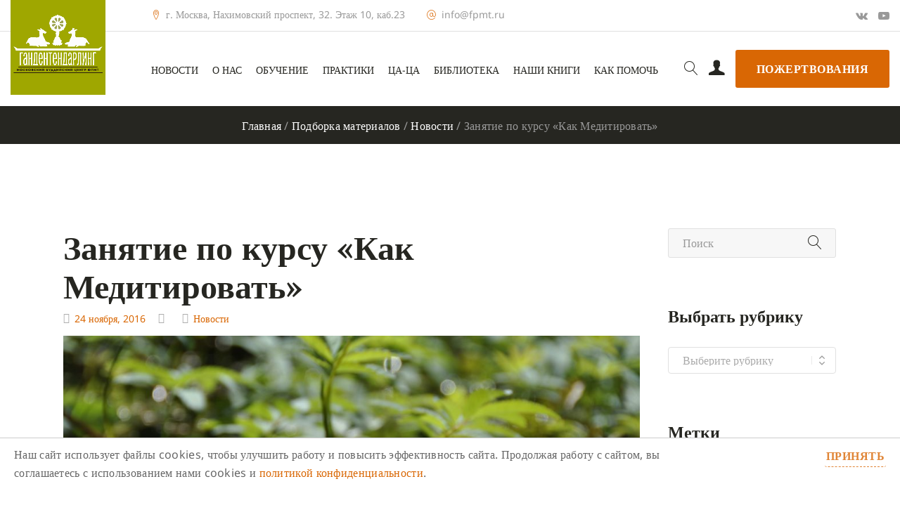

--- FILE ---
content_type: text/html; charset=UTF-8
request_url: https://fpmt.ru/27-11-16/
body_size: 36086
content:
<!DOCTYPE html>
<html dir="ltr" lang="ru-RU"
	prefix="og: https://ogp.me/ns#" >
<head><style>img.lazy{min-height:1px}</style><link rel="preload" href="https://fpmt.ru/wp-content/plugins/w3-total-cache/pub/js/lazyload.min.js" as="script">

	<meta charset="UTF-8"><link rel="preload" href="https://fpmt.ru/wp-content/cache/fvm/min/1731762423-css5733816c9cc4c7fb9f71db4a0edfc4305c50b4d6794514e65d2234c8e2aff.css" as="style" media="all" />
<link rel="preload" href="https://fpmt.ru/wp-content/cache/fvm/min/1731762423-css54ec3e89532eac3e91573b3473b555615eca34959b23e5f5670dcf9c65d15.css" as="style" media="all" />
<link rel="preload" href="https://fpmt.ru/wp-content/cache/fvm/min/1731762423-cssc3ec7dbd24b5ee1c1f6e959a393ba41dd205a101a4f0f28559fc46fab9190.css" as="style" media="all" />
<link rel="preload" href="https://fpmt.ru/wp-content/cache/fvm/min/1731762423-css6b690d9883dcf742ab2c93f0862c3e51add998e7d91c350b0c54c01afe1b9.css" as="style" media="all" />
<link rel="preload" href="https://fpmt.ru/wp-content/cache/fvm/min/1731762423-cssba94c2b8abdf22a3533e6a3f9b78c7a42602694dd5e35e8f434dc0737786f.css" as="style" media="all" />
<link rel="preload" href="https://fpmt.ru/wp-content/cache/fvm/min/1731762423-cssb17ab18157c56626aab55f02ebff2a49798f67487b340c233c62cd584354a.css" as="style" media="all" />
<link rel="preload" href="https://fpmt.ru/wp-content/cache/fvm/min/1731762423-cssc953ff33169293b0d59c7727fba1202779a04b2498cb59b4bb7ccf445f3cd.css" as="style" media="all" />
<link rel="preload" href="https://fpmt.ru/wp-content/cache/fvm/min/1731762423-cssc95df7c504dbe12750cb6594bfb48cc7cd3360b7428d27ae4e63899b4b8cf.css" as="style" media="all" />
<link rel="preload" href="https://fpmt.ru/wp-content/cache/fvm/min/1731762423-css04997cfd0e6c55acc2fe9c0e6b08bbd97b2f3a34f7f8170a9ccbea6a159da.css" as="style" media="all" />
<link rel="preload" href="https://fpmt.ru/wp-content/cache/fvm/min/1731762423-css5ca38e71c727fdbc64f1a162f0b12e2bc3f78b5314e3d160aeb3136442b43.css" as="style" media="all" />
<link rel="preload" href="https://fpmt.ru/wp-content/cache/fvm/min/1731762423-css39610939b1c1c49b7da4982bf16b57bfde73ae44fef162e193b0d399f87d4.css" as="style" media="all" />
<link rel="preload" href="https://fpmt.ru/wp-content/cache/fvm/min/1731762423-css69a74314fd4e15a0ce9196d1dbb504bcb14b2d52308b8b9774a2adb74bcf7.css" as="style" media="all" />
<link rel="preload" href="https://fpmt.ru/wp-content/cache/fvm/min/1731762423-csse729ee35309e551a4cf4784d938ff4c9e37e51e76c178efb8eaf0d4fc40ee.css" as="style" media="all" />
<link rel="preload" href="https://fpmt.ru/wp-content/cache/fvm/min/1731762423-cssb41503649b7c2cd5c7bdca5859e9e1a756fb0fbe1813cc9344ccc835e3c2f.css" as="style" media="all" />
<link rel="preload" href="https://fpmt.ru/wp-content/cache/fvm/min/1731762423-css0d66ce6896bd410051455c83a23646d3090547f0b2dd29e9d7970ad6afb21.css" as="style" media="all" />
<link rel="preload" href="https://fpmt.ru/wp-content/cache/fvm/min/1731762423-cssfee8133c77462fbe47f687a0c55ce0936f2f66151fc5728166851903834ab.css" as="style" media="all" />
<link rel="preload" href="https://fpmt.ru/wp-content/cache/fvm/min/1731762423-cssbcadd0f1789deb504968b031d88a6b0e53a716e901593fa0d2eb8002dd1ed.css" as="style" media="all" />
<link rel="preload" href="https://fpmt.ru/wp-content/cache/fvm/min/1731762423-css2af0efb9995d03cd60da35d01a0f7c1890a546c1f43d241408c26057a50a2.css" as="style" media="all" />
<link rel="preload" href="https://fpmt.ru/wp-content/cache/fvm/min/1731762423-css3e20793373645ef237f1a42c07dede57cb6a260cd75ea9d65c21cf18b8050.css" as="style" media="all" />
<link rel="preload" href="https://fpmt.ru/wp-content/cache/fvm/min/1731762423-cssd52372c03fb3ef0f03c6305183c8eb5d4e8ae7f918a26b82ffa23cf375153.css" as="style" media="all" />
<link rel="preload" href="https://fpmt.ru/wp-content/cache/fvm/min/1731762423-css8b3abdab3f2ac8c729bbc2c299ce6d4effce4ccc5c303031490e6c4e86d8e.css" as="style" media="all" />
<link rel="preload" href="https://fpmt.ru/wp-content/cache/fvm/min/1731762423-cssf4bc29814bb495eafcf8a21025ee62af4a1a59896a597d60f21ab74449d23.css" as="style" media="all" />
<link rel="preload" href="https://fpmt.ru/wp-content/cache/fvm/min/1731762423-css27986924cd96c63c59f99c1671232e7fd401db06184fd27510552fc40be54.css" as="style" media="all" />
<link rel="preload" href="https://fpmt.ru/wp-content/cache/fvm/min/1731762423-css14f1e6c8db17b607edac3af077436d613f956d42523542e65c4639e135b80.css" as="style" media="all" />
<link rel="preload" href="https://fpmt.ru/wp-content/cache/fvm/min/1731762423-csse5f387687af503fa69906f03d6fab5086a39df544394633d6373189014109.css" as="style" media="all" />
<link rel="preload" href="https://fpmt.ru/wp-content/cache/fvm/min/1731762423-css2c9c52b4967548c78cd3508b3bf562ce64a0425660ff1ccd45979b58be022.css" as="style" media="all" />
<link rel="preload" href="https://fpmt.ru/wp-content/cache/fvm/min/1731762423-css12abbdb9085bbb4fc974609b44c9ab8457e502e7f8ef7ad549832641b81d3.css" as="style" media="all" />
<link rel="preload" href="https://fpmt.ru/wp-content/cache/fvm/min/1731762423-cssd5d2abceec8d257fcdd795f8f0e555b36c69bf6a6f7e06c89ee68085feabd.css" as="style" media="all" />
<link rel="preload" href="https://fpmt.ru/wp-content/cache/fvm/min/1731762423-css8a6a9814c07c39f46dbf9d3709c3bafd7ca6f003441f19d6b752e489e0bc0.css" as="style" media="all" />
<link rel="preload" href="https://fpmt.ru/wp-content/cache/fvm/min/1731762423-css4ee7d90bcd370e4bfccbc2fb7eb5c5ada87cf3a5d2935fa158f394e394142.css" as="style" media="all" />
<link rel="preload" href="https://fpmt.ru/wp-content/cache/fvm/min/1731762423-cssf3cff44b144fdcb6127c67bbf356c6f49b22b229994145499653a1eb53319.css" as="style" media="all" /><script data-cfasync="false">function fvmuag(){var e=navigator.userAgent;if(e.match(/x11.*ox\/54|id\s4.*us.*ome\/62|oobo|ight|tmet|eadl|ngdo|PTST/i))return!1;if(e.match(/x11.*me\/86\.0/i)){var r=screen.width;if("number"==typeof r&&1367==r)return!1}return!0}</script><meta name="viewport" content="width=device-width, initial-scale=1"><meta property="og:title" content="Занятие по курсу &#171;Как Медитировать&#187;"/><meta property="og:description" content="Друзья, мы стараемся создать наилучшие условия для медитации, поэтому в воскресенье 27 ноября в 11:00 ждём вас по новому адресу в буддийском зале центра &#171;Открытый мир&#187;. м. Тульская, ул. Павловская, д.18 Вход в зал находиться слева от главного входа, по металлической лестнице украшенной флажками, на второй этаж. Тема  занятия  &#171;Возникающие во время медитации препятствия и [&hellip;]"/><meta property="og:image" content="https://fpmt.ru/wp-content/uploads/2019/08/water-lily-338144-300x300.jpg"/><meta property="og:image:secure_url" content="https://fpmt.ru/wp-content/uploads/2019/08/water-lily-338144.jpg" /><meta property="og:image:type" content="image/jpeg" /><meta property="og:image:width" content="300" /><meta property="og:image:height" content="300" /><meta property="og:type" content="profile"/><meta property="og:url" content= "https://fpmt.ru/27-11-16/" /><title>Занятие по курсу «Как Медитировать» - Ганден Тендар Линг</title><meta name="description" content="Друзья, мы стараемся создать наилучшие условия для медитации, поэтому в воскресенье 27 ноября в 11:00 ждём вас по новому адресу в буддийском зале центра &quot;Открытый мир&quot;. м. Тульская, ул. Павловская, д.18 Вход в зал находиться слева от главного входа, по металлической лестнице украшенной флажками, на второй этаж. Тема занятия &quot;Возникающие во время медитации препятствия и" /><meta name="robots" content="max-image-preview:large" /><link rel="canonical" href="https://fpmt.ru/27-11-16/" /><meta property="og:locale" content="ru_RU" /><meta property="og:site_name" content="Ганден Тендар Линг - Московский буддийский центр ФПМТ" /><meta property="og:type" content="article" /><meta property="og:title" content="Занятие по курсу «Как Медитировать» - Ганден Тендар Линг" /><meta property="og:description" content="Друзья, мы стараемся создать наилучшие условия для медитации, поэтому в воскресенье 27 ноября в 11:00 ждём вас по новому адресу в буддийском зале центра &quot;Открытый мир&quot;. м. Тульская, ул. Павловская, д.18 Вход в зал находиться слева от главного входа, по металлической лестнице украшенной флажками, на второй этаж. Тема занятия &quot;Возникающие во время медитации препятствия и" /><meta property="og:url" content="https://fpmt.ru/27-11-16/" /><meta property="article:published_time" content="2016-11-24T14:22:28+00:00" /><meta property="article:modified_time" content="2020-12-03T15:00:57+00:00" /><meta name="twitter:card" content="summary_large_image" /><meta name="twitter:title" content="Занятие по курсу «Как Медитировать» - Ганден Тендар Линг" /><meta name="twitter:description" content="Друзья, мы стараемся создать наилучшие условия для медитации, поэтому в воскресенье 27 ноября в 11:00 ждём вас по новому адресу в буддийском зале центра &quot;Открытый мир&quot;. м. Тульская, ул. Павловская, д.18 Вход в зал находиться слева от главного входа, по металлической лестнице украшенной флажками, на второй этаж. Тема занятия &quot;Возникающие во время медитации препятствия и" /><script type="application/ld+json" class="aioseo-schema">
			{"@context":"https:\/\/schema.org","@graph":[{"@type":"WebSite","@id":"https:\/\/fpmt.ru\/#website","url":"https:\/\/fpmt.ru\/","name":"\u0413\u0430\u043d\u0434\u0435\u043d \u0422\u0435\u043d\u0434\u0430\u0440 \u041b\u0438\u043d\u0433","description":"\u041c\u043e\u0441\u043a\u043e\u0432\u0441\u043a\u0438\u0439 \u0431\u0443\u0434\u0434\u0438\u0439\u0441\u043a\u0438\u0439 \u0446\u0435\u043d\u0442\u0440 \u0424\u041f\u041c\u0422","inLanguage":"ru-RU","publisher":{"@id":"https:\/\/fpmt.ru\/#organization"}},{"@type":"Organization","@id":"https:\/\/fpmt.ru\/#organization","name":"\u0413\u0430\u043d\u0434\u0435\u043d \u0422\u0435\u043d\u0434\u0430\u0440 \u041b\u0438\u043d\u0433","url":"https:\/\/fpmt.ru\/"},{"@type":"BreadcrumbList","@id":"https:\/\/fpmt.ru\/27-11-16\/#breadcrumblist","itemListElement":[{"@type":"ListItem","@id":"https:\/\/fpmt.ru\/#listItem","position":1,"item":{"@type":"WebPage","@id":"https:\/\/fpmt.ru\/","name":"\u0413\u043b\u0430\u0432\u043d\u0430\u044f","description":"[vc_custom_heading text=\"\u0414\u043e\u0431\u0440\u043e \u043f\u043e\u0436\u0430\u043b\u043e\u0432\u0430\u0442\u044c \u043d\u0430 \u0441\u0430\u0439\u0442 \u041c\u043e\u0441\u043a\u043e\u0432\u0441\u043a\u043e\u0433\u043e \u0431\u0443\u0434\u0434\u0438\u0439\u0441\u043a\u043e\u0433\u043e \u0446\u0435\u043d\u0442\u0440\u0430 ``\u0413\u0430\u043d\u0434\u0435\u043d \u0422\u0435\u043d\u0434\u0430\u0440 \u041b\u0438\u043d\u0433``\" font_container=\"tag:h4|text_align:center\" link=\"|||\"","url":"https:\/\/fpmt.ru\/"},"nextItem":"https:\/\/fpmt.ru\/27-11-16\/#listItem"},{"@type":"ListItem","@id":"https:\/\/fpmt.ru\/27-11-16\/#listItem","position":2,"item":{"@type":"WebPage","@id":"https:\/\/fpmt.ru\/27-11-16\/","name":"\u0417\u0430\u043d\u044f\u0442\u0438\u0435 \u043f\u043e \u043a\u0443\u0440\u0441\u0443 \"\u041a\u0430\u043a \u041c\u0435\u0434\u0438\u0442\u0438\u0440\u043e\u0432\u0430\u0442\u044c\"","description":"\u0414\u0440\u0443\u0437\u044c\u044f, \u043c\u044b \u0441\u0442\u0430\u0440\u0430\u0435\u043c\u0441\u044f \u0441\u043e\u0437\u0434\u0430\u0442\u044c \u043d\u0430\u0438\u043b\u0443\u0447\u0448\u0438\u0435 \u0443\u0441\u043b\u043e\u0432\u0438\u044f \u0434\u043b\u044f \u043c\u0435\u0434\u0438\u0442\u0430\u0446\u0438\u0438, \u043f\u043e\u044d\u0442\u043e\u043c\u0443 \u0432 \u0432\u043e\u0441\u043a\u0440\u0435\u0441\u0435\u043d\u044c\u0435 27 \u043d\u043e\u044f\u0431\u0440\u044f \u0432 11:00 \u0436\u0434\u0451\u043c \u0432\u0430\u0441 \u043f\u043e \u043d\u043e\u0432\u043e\u043c\u0443 \u0430\u0434\u0440\u0435\u0441\u0443 \u0432 \u0431\u0443\u0434\u0434\u0438\u0439\u0441\u043a\u043e\u043c \u0437\u0430\u043b\u0435 \u0446\u0435\u043d\u0442\u0440\u0430 \"\u041e\u0442\u043a\u0440\u044b\u0442\u044b\u0439 \u043c\u0438\u0440\". \u043c. \u0422\u0443\u043b\u044c\u0441\u043a\u0430\u044f, \u0443\u043b. \u041f\u0430\u0432\u043b\u043e\u0432\u0441\u043a\u0430\u044f, \u0434.18 \u0412\u0445\u043e\u0434 \u0432 \u0437\u0430\u043b \u043d\u0430\u0445\u043e\u0434\u0438\u0442\u044c\u0441\u044f \u0441\u043b\u0435\u0432\u0430 \u043e\u0442 \u0433\u043b\u0430\u0432\u043d\u043e\u0433\u043e \u0432\u0445\u043e\u0434\u0430, \u043f\u043e \u043c\u0435\u0442\u0430\u043b\u043b\u0438\u0447\u0435\u0441\u043a\u043e\u0439 \u043b\u0435\u0441\u0442\u043d\u0438\u0446\u0435 \u0443\u043a\u0440\u0430\u0448\u0435\u043d\u043d\u043e\u0439 \u0444\u043b\u0430\u0436\u043a\u0430\u043c\u0438, \u043d\u0430 \u0432\u0442\u043e\u0440\u043e\u0439 \u044d\u0442\u0430\u0436. \u0422\u0435\u043c\u0430 \u0437\u0430\u043d\u044f\u0442\u0438\u044f \"\u0412\u043e\u0437\u043d\u0438\u043a\u0430\u044e\u0449\u0438\u0435 \u0432\u043e \u0432\u0440\u0435\u043c\u044f \u043c\u0435\u0434\u0438\u0442\u0430\u0446\u0438\u0438 \u043f\u0440\u0435\u043f\u044f\u0442\u0441\u0442\u0432\u0438\u044f \u0438","url":"https:\/\/fpmt.ru\/27-11-16\/"},"previousItem":"https:\/\/fpmt.ru\/#listItem"}]},{"@type":"Person","@id":"https:\/\/fpmt.ru\/author\/rinpoche\/#author","url":"https:\/\/fpmt.ru\/author\/rinpoche\/","name":"admin"},{"@type":"WebPage","@id":"https:\/\/fpmt.ru\/27-11-16\/#webpage","url":"https:\/\/fpmt.ru\/27-11-16\/","name":"\u0417\u0430\u043d\u044f\u0442\u0438\u0435 \u043f\u043e \u043a\u0443\u0440\u0441\u0443 \u00ab\u041a\u0430\u043a \u041c\u0435\u0434\u0438\u0442\u0438\u0440\u043e\u0432\u0430\u0442\u044c\u00bb - \u0413\u0430\u043d\u0434\u0435\u043d \u0422\u0435\u043d\u0434\u0430\u0440 \u041b\u0438\u043d\u0433","description":"\u0414\u0440\u0443\u0437\u044c\u044f, \u043c\u044b \u0441\u0442\u0430\u0440\u0430\u0435\u043c\u0441\u044f \u0441\u043e\u0437\u0434\u0430\u0442\u044c \u043d\u0430\u0438\u043b\u0443\u0447\u0448\u0438\u0435 \u0443\u0441\u043b\u043e\u0432\u0438\u044f \u0434\u043b\u044f \u043c\u0435\u0434\u0438\u0442\u0430\u0446\u0438\u0438, \u043f\u043e\u044d\u0442\u043e\u043c\u0443 \u0432 \u0432\u043e\u0441\u043a\u0440\u0435\u0441\u0435\u043d\u044c\u0435 27 \u043d\u043e\u044f\u0431\u0440\u044f \u0432 11:00 \u0436\u0434\u0451\u043c \u0432\u0430\u0441 \u043f\u043e \u043d\u043e\u0432\u043e\u043c\u0443 \u0430\u0434\u0440\u0435\u0441\u0443 \u0432 \u0431\u0443\u0434\u0434\u0438\u0439\u0441\u043a\u043e\u043c \u0437\u0430\u043b\u0435 \u0446\u0435\u043d\u0442\u0440\u0430 \"\u041e\u0442\u043a\u0440\u044b\u0442\u044b\u0439 \u043c\u0438\u0440\". \u043c. \u0422\u0443\u043b\u044c\u0441\u043a\u0430\u044f, \u0443\u043b. \u041f\u0430\u0432\u043b\u043e\u0432\u0441\u043a\u0430\u044f, \u0434.18 \u0412\u0445\u043e\u0434 \u0432 \u0437\u0430\u043b \u043d\u0430\u0445\u043e\u0434\u0438\u0442\u044c\u0441\u044f \u0441\u043b\u0435\u0432\u0430 \u043e\u0442 \u0433\u043b\u0430\u0432\u043d\u043e\u0433\u043e \u0432\u0445\u043e\u0434\u0430, \u043f\u043e \u043c\u0435\u0442\u0430\u043b\u043b\u0438\u0447\u0435\u0441\u043a\u043e\u0439 \u043b\u0435\u0441\u0442\u043d\u0438\u0446\u0435 \u0443\u043a\u0440\u0430\u0448\u0435\u043d\u043d\u043e\u0439 \u0444\u043b\u0430\u0436\u043a\u0430\u043c\u0438, \u043d\u0430 \u0432\u0442\u043e\u0440\u043e\u0439 \u044d\u0442\u0430\u0436. \u0422\u0435\u043c\u0430 \u0437\u0430\u043d\u044f\u0442\u0438\u044f \"\u0412\u043e\u0437\u043d\u0438\u043a\u0430\u044e\u0449\u0438\u0435 \u0432\u043e \u0432\u0440\u0435\u043c\u044f \u043c\u0435\u0434\u0438\u0442\u0430\u0446\u0438\u0438 \u043f\u0440\u0435\u043f\u044f\u0442\u0441\u0442\u0432\u0438\u044f \u0438","inLanguage":"ru-RU","isPartOf":{"@id":"https:\/\/fpmt.ru\/#website"},"breadcrumb":{"@id":"https:\/\/fpmt.ru\/27-11-16\/#breadcrumblist"},"author":"https:\/\/fpmt.ru\/author\/rinpoche\/#author","creator":"https:\/\/fpmt.ru\/author\/rinpoche\/#author","image":{"@type":"ImageObject","@id":"https:\/\/fpmt.ru\/#mainImage","url":"https:\/\/fpmt.ru\/wp-content\/uploads\/2019\/08\/water-lily-338144.jpg","width":4288,"height":2412},"primaryImageOfPage":{"@id":"https:\/\/fpmt.ru\/27-11-16\/#mainImage"},"datePublished":"2016-11-24T14:22:28+03:00","dateModified":"2020-12-03T15:00:57+03:00"},{"@type":"BlogPosting","@id":"https:\/\/fpmt.ru\/27-11-16\/#blogposting","name":"\u0417\u0430\u043d\u044f\u0442\u0438\u0435 \u043f\u043e \u043a\u0443\u0440\u0441\u0443 \u00ab\u041a\u0430\u043a \u041c\u0435\u0434\u0438\u0442\u0438\u0440\u043e\u0432\u0430\u0442\u044c\u00bb - \u0413\u0430\u043d\u0434\u0435\u043d \u0422\u0435\u043d\u0434\u0430\u0440 \u041b\u0438\u043d\u0433","description":"\u0414\u0440\u0443\u0437\u044c\u044f, \u043c\u044b \u0441\u0442\u0430\u0440\u0430\u0435\u043c\u0441\u044f \u0441\u043e\u0437\u0434\u0430\u0442\u044c \u043d\u0430\u0438\u043b\u0443\u0447\u0448\u0438\u0435 \u0443\u0441\u043b\u043e\u0432\u0438\u044f \u0434\u043b\u044f \u043c\u0435\u0434\u0438\u0442\u0430\u0446\u0438\u0438, \u043f\u043e\u044d\u0442\u043e\u043c\u0443 \u0432 \u0432\u043e\u0441\u043a\u0440\u0435\u0441\u0435\u043d\u044c\u0435 27 \u043d\u043e\u044f\u0431\u0440\u044f \u0432 11:00 \u0436\u0434\u0451\u043c \u0432\u0430\u0441 \u043f\u043e \u043d\u043e\u0432\u043e\u043c\u0443 \u0430\u0434\u0440\u0435\u0441\u0443 \u0432 \u0431\u0443\u0434\u0434\u0438\u0439\u0441\u043a\u043e\u043c \u0437\u0430\u043b\u0435 \u0446\u0435\u043d\u0442\u0440\u0430 \"\u041e\u0442\u043a\u0440\u044b\u0442\u044b\u0439 \u043c\u0438\u0440\". \u043c. \u0422\u0443\u043b\u044c\u0441\u043a\u0430\u044f, \u0443\u043b. \u041f\u0430\u0432\u043b\u043e\u0432\u0441\u043a\u0430\u044f, \u0434.18 \u0412\u0445\u043e\u0434 \u0432 \u0437\u0430\u043b \u043d\u0430\u0445\u043e\u0434\u0438\u0442\u044c\u0441\u044f \u0441\u043b\u0435\u0432\u0430 \u043e\u0442 \u0433\u043b\u0430\u0432\u043d\u043e\u0433\u043e \u0432\u0445\u043e\u0434\u0430, \u043f\u043e \u043c\u0435\u0442\u0430\u043b\u043b\u0438\u0447\u0435\u0441\u043a\u043e\u0439 \u043b\u0435\u0441\u0442\u043d\u0438\u0446\u0435 \u0443\u043a\u0440\u0430\u0448\u0435\u043d\u043d\u043e\u0439 \u0444\u043b\u0430\u0436\u043a\u0430\u043c\u0438, \u043d\u0430 \u0432\u0442\u043e\u0440\u043e\u0439 \u044d\u0442\u0430\u0436. \u0422\u0435\u043c\u0430 \u0437\u0430\u043d\u044f\u0442\u0438\u044f \"\u0412\u043e\u0437\u043d\u0438\u043a\u0430\u044e\u0449\u0438\u0435 \u0432\u043e \u0432\u0440\u0435\u043c\u044f \u043c\u0435\u0434\u0438\u0442\u0430\u0446\u0438\u0438 \u043f\u0440\u0435\u043f\u044f\u0442\u0441\u0442\u0432\u0438\u044f \u0438","inLanguage":"ru-RU","headline":"\u0417\u0430\u043d\u044f\u0442\u0438\u0435 \u043f\u043e \u043a\u0443\u0440\u0441\u0443 \"\u041a\u0430\u043a \u041c\u0435\u0434\u0438\u0442\u0438\u0440\u043e\u0432\u0430\u0442\u044c\"","author":{"@id":"https:\/\/fpmt.ru\/author\/rinpoche\/#author"},"publisher":{"@id":"https:\/\/fpmt.ru\/#organization"},"datePublished":"2016-11-24T14:22:28+03:00","dateModified":"2020-12-03T15:00:57+03:00","articleSection":"\u041d\u043e\u0432\u043e\u0441\u0442\u0438","mainEntityOfPage":{"@id":"https:\/\/fpmt.ru\/27-11-16\/#webpage"},"isPartOf":{"@id":"https:\/\/fpmt.ru\/27-11-16\/#webpage"},"image":{"@type":"ImageObject","@id":"https:\/\/fpmt.ru\/#articleImage","url":"https:\/\/fpmt.ru\/wp-content\/uploads\/2019\/08\/water-lily-338144.jpg","width":4288,"height":2412}}]}
		</script><link rel="alternate" type="text/calendar" title="Ганден Тендар Линг &raquo; Новостная лента iCal" href="https://fpmt.ru/events/?ical=1" /><meta name="et-api-version" content="v1"><meta name="et-api-origin" content="https://fpmt.ru"><meta name="tec-api-version" content="v1"><meta name="tec-api-origin" content="https://fpmt.ru">
	
	<link rel="profile" href="https://gmpg.org/xfn/11">
	
	<link rel="manifest" href="manifest.json">
	
	

	
		
			
	
	
	
	
		
	

	

		
		
		
		
		
		
		
		
		
		
		
		
		
		
		
		
		
		


<link rel='stylesheet' id='wp-block-library-css'  href='https://fpmt.ru/wp-content/cache/fvm/min/1731762423-css5733816c9cc4c7fb9f71db4a0edfc4305c50b4d6794514e65d2234c8e2aff.css' type='text/css' media='all' />
<link rel='stylesheet' id='wc-blocks-vendors-style-css'  href='https://fpmt.ru/wp-content/cache/fvm/min/1731762423-css54ec3e89532eac3e91573b3473b555615eca34959b23e5f5670dcf9c65d15.css' type='text/css' media='all' />
<link rel='stylesheet' id='wc-blocks-style-css'  href='https://fpmt.ru/wp-content/cache/fvm/min/1731762423-cssc3ec7dbd24b5ee1c1f6e959a393ba41dd205a101a4f0f28559fc46fab9190.css' type='text/css' media='all' />
<style id='global-styles-inline-css' type='text/css' media="all">body{--wp--preset--color--black:#000;--wp--preset--color--cyan-bluish-gray:#abb8c3;--wp--preset--color--white:#fff;--wp--preset--color--pale-pink:#f78da7;--wp--preset--color--vivid-red:#cf2e2e;--wp--preset--color--luminous-vivid-orange:#ff6900;--wp--preset--color--luminous-vivid-amber:#fcb900;--wp--preset--color--light-green-cyan:#7bdcb5;--wp--preset--color--vivid-green-cyan:#00d084;--wp--preset--color--pale-cyan-blue:#8ed1fc;--wp--preset--color--vivid-cyan-blue:#0693e3;--wp--preset--color--vivid-purple:#9b51e0;--wp--preset--gradient--vivid-cyan-blue-to-vivid-purple:linear-gradient(135deg,rgba(6,147,227,1) 0%,rgb(155,81,224) 100%);--wp--preset--gradient--light-green-cyan-to-vivid-green-cyan:linear-gradient(135deg,rgb(122,220,180) 0%,rgb(0,208,130) 100%);--wp--preset--gradient--luminous-vivid-amber-to-luminous-vivid-orange:linear-gradient(135deg,rgba(252,185,0,1) 0%,rgba(255,105,0,1) 100%);--wp--preset--gradient--luminous-vivid-orange-to-vivid-red:linear-gradient(135deg,rgba(255,105,0,1) 0%,rgb(207,46,46) 100%);--wp--preset--gradient--very-light-gray-to-cyan-bluish-gray:linear-gradient(135deg,rgb(238,238,238) 0%,rgb(169,184,195) 100%);--wp--preset--gradient--cool-to-warm-spectrum:linear-gradient(135deg,rgb(74,234,220) 0%,rgb(151,120,209) 20%,rgb(207,42,186) 40%,rgb(238,44,130) 60%,rgb(251,105,98) 80%,rgb(254,248,76) 100%);--wp--preset--gradient--blush-light-purple:linear-gradient(135deg,rgb(255,206,236) 0%,rgb(152,150,240) 100%);--wp--preset--gradient--blush-bordeaux:linear-gradient(135deg,rgb(254,205,165) 0%,rgb(254,45,45) 50%,rgb(107,0,62) 100%);--wp--preset--gradient--luminous-dusk:linear-gradient(135deg,rgb(255,203,112) 0%,rgb(199,81,192) 50%,rgb(65,88,208) 100%);--wp--preset--gradient--pale-ocean:linear-gradient(135deg,rgb(255,245,203) 0%,rgb(182,227,212) 50%,rgb(51,167,181) 100%);--wp--preset--gradient--electric-grass:linear-gradient(135deg,rgb(202,248,128) 0%,rgb(113,206,126) 100%);--wp--preset--gradient--midnight:linear-gradient(135deg,rgb(2,3,129) 0%,rgb(40,116,252) 100%);--wp--preset--duotone--dark-grayscale:url('#wp-duotone-dark-grayscale');--wp--preset--duotone--grayscale:url('#wp-duotone-grayscale');--wp--preset--duotone--purple-yellow:url('#wp-duotone-purple-yellow');--wp--preset--duotone--blue-red:url('#wp-duotone-blue-red');--wp--preset--duotone--midnight:url('#wp-duotone-midnight');--wp--preset--duotone--magenta-yellow:url('#wp-duotone-magenta-yellow');--wp--preset--duotone--purple-green:url('#wp-duotone-purple-green');--wp--preset--duotone--blue-orange:url('#wp-duotone-blue-orange');--wp--preset--font-size--small:13px;--wp--preset--font-size--medium:20px;--wp--preset--font-size--large:36px;--wp--preset--font-size--x-large:42px}.has-black-color{color:var(--wp--preset--color--black)!important}.has-cyan-bluish-gray-color{color:var(--wp--preset--color--cyan-bluish-gray)!important}.has-white-color{color:var(--wp--preset--color--white)!important}.has-pale-pink-color{color:var(--wp--preset--color--pale-pink)!important}.has-vivid-red-color{color:var(--wp--preset--color--vivid-red)!important}.has-luminous-vivid-orange-color{color:var(--wp--preset--color--luminous-vivid-orange)!important}.has-luminous-vivid-amber-color{color:var(--wp--preset--color--luminous-vivid-amber)!important}.has-light-green-cyan-color{color:var(--wp--preset--color--light-green-cyan)!important}.has-vivid-green-cyan-color{color:var(--wp--preset--color--vivid-green-cyan)!important}.has-pale-cyan-blue-color{color:var(--wp--preset--color--pale-cyan-blue)!important}.has-vivid-cyan-blue-color{color:var(--wp--preset--color--vivid-cyan-blue)!important}.has-vivid-purple-color{color:var(--wp--preset--color--vivid-purple)!important}.has-black-background-color{background-color:var(--wp--preset--color--black)!important}.has-cyan-bluish-gray-background-color{background-color:var(--wp--preset--color--cyan-bluish-gray)!important}.has-white-background-color{background-color:var(--wp--preset--color--white)!important}.has-pale-pink-background-color{background-color:var(--wp--preset--color--pale-pink)!important}.has-vivid-red-background-color{background-color:var(--wp--preset--color--vivid-red)!important}.has-luminous-vivid-orange-background-color{background-color:var(--wp--preset--color--luminous-vivid-orange)!important}.has-luminous-vivid-amber-background-color{background-color:var(--wp--preset--color--luminous-vivid-amber)!important}.has-light-green-cyan-background-color{background-color:var(--wp--preset--color--light-green-cyan)!important}.has-vivid-green-cyan-background-color{background-color:var(--wp--preset--color--vivid-green-cyan)!important}.has-pale-cyan-blue-background-color{background-color:var(--wp--preset--color--pale-cyan-blue)!important}.has-vivid-cyan-blue-background-color{background-color:var(--wp--preset--color--vivid-cyan-blue)!important}.has-vivid-purple-background-color{background-color:var(--wp--preset--color--vivid-purple)!important}.has-black-border-color{border-color:var(--wp--preset--color--black)!important}.has-cyan-bluish-gray-border-color{border-color:var(--wp--preset--color--cyan-bluish-gray)!important}.has-white-border-color{border-color:var(--wp--preset--color--white)!important}.has-pale-pink-border-color{border-color:var(--wp--preset--color--pale-pink)!important}.has-vivid-red-border-color{border-color:var(--wp--preset--color--vivid-red)!important}.has-luminous-vivid-orange-border-color{border-color:var(--wp--preset--color--luminous-vivid-orange)!important}.has-luminous-vivid-amber-border-color{border-color:var(--wp--preset--color--luminous-vivid-amber)!important}.has-light-green-cyan-border-color{border-color:var(--wp--preset--color--light-green-cyan)!important}.has-vivid-green-cyan-border-color{border-color:var(--wp--preset--color--vivid-green-cyan)!important}.has-pale-cyan-blue-border-color{border-color:var(--wp--preset--color--pale-cyan-blue)!important}.has-vivid-cyan-blue-border-color{border-color:var(--wp--preset--color--vivid-cyan-blue)!important}.has-vivid-purple-border-color{border-color:var(--wp--preset--color--vivid-purple)!important}.has-vivid-cyan-blue-to-vivid-purple-gradient-background{background:var(--wp--preset--gradient--vivid-cyan-blue-to-vivid-purple)!important}.has-light-green-cyan-to-vivid-green-cyan-gradient-background{background:var(--wp--preset--gradient--light-green-cyan-to-vivid-green-cyan)!important}.has-luminous-vivid-amber-to-luminous-vivid-orange-gradient-background{background:var(--wp--preset--gradient--luminous-vivid-amber-to-luminous-vivid-orange)!important}.has-luminous-vivid-orange-to-vivid-red-gradient-background{background:var(--wp--preset--gradient--luminous-vivid-orange-to-vivid-red)!important}.has-very-light-gray-to-cyan-bluish-gray-gradient-background{background:var(--wp--preset--gradient--very-light-gray-to-cyan-bluish-gray)!important}.has-cool-to-warm-spectrum-gradient-background{background:var(--wp--preset--gradient--cool-to-warm-spectrum)!important}.has-blush-light-purple-gradient-background{background:var(--wp--preset--gradient--blush-light-purple)!important}.has-blush-bordeaux-gradient-background{background:var(--wp--preset--gradient--blush-bordeaux)!important}.has-luminous-dusk-gradient-background{background:var(--wp--preset--gradient--luminous-dusk)!important}.has-pale-ocean-gradient-background{background:var(--wp--preset--gradient--pale-ocean)!important}.has-electric-grass-gradient-background{background:var(--wp--preset--gradient--electric-grass)!important}.has-midnight-gradient-background{background:var(--wp--preset--gradient--midnight)!important}.has-small-font-size{font-size:var(--wp--preset--font-size--small)!important}.has-medium-font-size{font-size:var(--wp--preset--font-size--medium)!important}.has-large-font-size{font-size:var(--wp--preset--font-size--large)!important}.has-x-large-font-size{font-size:var(--wp--preset--font-size--x-large)!important}</style>
<style id='extendify-gutenberg-patterns-and-templates-utilities-inline-css' type='text/css' media="all">.ext-absolute{position:absolute!important}.ext-relative{position:relative!important}.ext-top-base{top:var(--wp--style--block-gap,1.75rem)!important}.ext-top-lg{top:var(--extendify--spacing--large,3rem)!important}.ext--top-base{top:calc(var(--wp--style--block-gap, 1.75rem)*-1)!important}.ext--top-lg{top:calc(var(--extendify--spacing--large, 3rem)*-1)!important}.ext-right-base{right:var(--wp--style--block-gap,1.75rem)!important}.ext-right-lg{right:var(--extendify--spacing--large,3rem)!important}.ext--right-base{right:calc(var(--wp--style--block-gap, 1.75rem)*-1)!important}.ext--right-lg{right:calc(var(--extendify--spacing--large, 3rem)*-1)!important}.ext-bottom-base{bottom:var(--wp--style--block-gap,1.75rem)!important}.ext-bottom-lg{bottom:var(--extendify--spacing--large,3rem)!important}.ext--bottom-base{bottom:calc(var(--wp--style--block-gap, 1.75rem)*-1)!important}.ext--bottom-lg{bottom:calc(var(--extendify--spacing--large, 3rem)*-1)!important}.ext-left-base{left:var(--wp--style--block-gap,1.75rem)!important}.ext-left-lg{left:var(--extendify--spacing--large,3rem)!important}.ext--left-base{left:calc(var(--wp--style--block-gap, 1.75rem)*-1)!important}.ext--left-lg{left:calc(var(--extendify--spacing--large, 3rem)*-1)!important}.ext-order-1{order:1!important}.ext-order-2{order:2!important}.ext-col-auto{grid-column:auto!important}.ext-col-span-1{grid-column:span 1/span 1!important}.ext-col-span-2{grid-column:span 2/span 2!important}.ext-col-span-3{grid-column:span 3/span 3!important}.ext-col-span-4{grid-column:span 4/span 4!important}.ext-col-span-5{grid-column:span 5/span 5!important}.ext-col-span-6{grid-column:span 6/span 6!important}.ext-col-span-7{grid-column:span 7/span 7!important}.ext-col-span-8{grid-column:span 8/span 8!important}.ext-col-span-9{grid-column:span 9/span 9!important}.ext-col-span-10{grid-column:span 10/span 10!important}.ext-col-span-11{grid-column:span 11/span 11!important}.ext-col-span-12{grid-column:span 12/span 12!important}.ext-col-span-full{grid-column:1/-1!important}.ext-col-start-1{grid-column-start:1!important}.ext-col-start-2{grid-column-start:2!important}.ext-col-start-3{grid-column-start:3!important}.ext-col-start-4{grid-column-start:4!important}.ext-col-start-5{grid-column-start:5!important}.ext-col-start-6{grid-column-start:6!important}.ext-col-start-7{grid-column-start:7!important}.ext-col-start-8{grid-column-start:8!important}.ext-col-start-9{grid-column-start:9!important}.ext-col-start-10{grid-column-start:10!important}.ext-col-start-11{grid-column-start:11!important}.ext-col-start-12{grid-column-start:12!important}.ext-col-start-13{grid-column-start:13!important}.ext-col-start-auto{grid-column-start:auto!important}.ext-col-end-1{grid-column-end:1!important}.ext-col-end-2{grid-column-end:2!important}.ext-col-end-3{grid-column-end:3!important}.ext-col-end-4{grid-column-end:4!important}.ext-col-end-5{grid-column-end:5!important}.ext-col-end-6{grid-column-end:6!important}.ext-col-end-7{grid-column-end:7!important}.ext-col-end-8{grid-column-end:8!important}.ext-col-end-9{grid-column-end:9!important}.ext-col-end-10{grid-column-end:10!important}.ext-col-end-11{grid-column-end:11!important}.ext-col-end-12{grid-column-end:12!important}.ext-col-end-13{grid-column-end:13!important}.ext-col-end-auto{grid-column-end:auto!important}.ext-row-auto{grid-row:auto!important}.ext-row-span-1{grid-row:span 1/span 1!important}.ext-row-span-2{grid-row:span 2/span 2!important}.ext-row-span-3{grid-row:span 3/span 3!important}.ext-row-span-4{grid-row:span 4/span 4!important}.ext-row-span-5{grid-row:span 5/span 5!important}.ext-row-span-6{grid-row:span 6/span 6!important}.ext-row-span-full{grid-row:1/-1!important}.ext-row-start-1{grid-row-start:1!important}.ext-row-start-2{grid-row-start:2!important}.ext-row-start-3{grid-row-start:3!important}.ext-row-start-4{grid-row-start:4!important}.ext-row-start-5{grid-row-start:5!important}.ext-row-start-6{grid-row-start:6!important}.ext-row-start-7{grid-row-start:7!important}.ext-row-start-auto{grid-row-start:auto!important}.ext-row-end-1{grid-row-end:1!important}.ext-row-end-2{grid-row-end:2!important}.ext-row-end-3{grid-row-end:3!important}.ext-row-end-4{grid-row-end:4!important}.ext-row-end-5{grid-row-end:5!important}.ext-row-end-6{grid-row-end:6!important}.ext-row-end-7{grid-row-end:7!important}.ext-row-end-auto{grid-row-end:auto!important}.ext-m-0:not([style*=margin]){margin:0!important}.ext-m-auto:not([style*=margin]){margin:auto!important}.ext-m-base:not([style*=margin]){margin:var(--wp--style--block-gap,1.75rem)!important}.ext-m-lg:not([style*=margin]){margin:var(--extendify--spacing--large,3rem)!important}.ext--m-base:not([style*=margin]){margin:calc(var(--wp--style--block-gap, 1.75rem)*-1)!important}.ext--m-lg:not([style*=margin]){margin:calc(var(--extendify--spacing--large, 3rem)*-1)!important}.ext-mx-0:not([style*=margin]){margin-left:0!important;margin-right:0!important}.ext-mx-auto:not([style*=margin]){margin-left:auto!important;margin-right:auto!important}.ext-mx-base:not([style*=margin]){margin-left:var(--wp--style--block-gap,1.75rem)!important;margin-right:var(--wp--style--block-gap,1.75rem)!important}.ext-mx-lg:not([style*=margin]){margin-left:var(--extendify--spacing--large,3rem)!important;margin-right:var(--extendify--spacing--large,3rem)!important}.ext--mx-base:not([style*=margin]){margin-left:calc(var(--wp--style--block-gap, 1.75rem)*-1)!important;margin-right:calc(var(--wp--style--block-gap, 1.75rem)*-1)!important}.ext--mx-lg:not([style*=margin]){margin-left:calc(var(--extendify--spacing--large, 3rem)*-1)!important;margin-right:calc(var(--extendify--spacing--large, 3rem)*-1)!important}.ext-my-0:not([style*=margin]){margin-bottom:0!important;margin-top:0!important}.ext-my-auto:not([style*=margin]){margin-bottom:auto!important;margin-top:auto!important}.ext-my-base:not([style*=margin]){margin-bottom:var(--wp--style--block-gap,1.75rem)!important;margin-top:var(--wp--style--block-gap,1.75rem)!important}.ext-my-lg:not([style*=margin]){margin-bottom:var(--extendify--spacing--large,3rem)!important;margin-top:var(--extendify--spacing--large,3rem)!important}.ext--my-base:not([style*=margin]){margin-bottom:calc(var(--wp--style--block-gap, 1.75rem)*-1)!important;margin-top:calc(var(--wp--style--block-gap, 1.75rem)*-1)!important}.ext--my-lg:not([style*=margin]){margin-bottom:calc(var(--extendify--spacing--large, 3rem)*-1)!important;margin-top:calc(var(--extendify--spacing--large, 3rem)*-1)!important}.ext-mt-0:not([style*=margin]){margin-top:0!important}.ext-mt-auto:not([style*=margin]){margin-top:auto!important}.ext-mt-base:not([style*=margin]){margin-top:var(--wp--style--block-gap,1.75rem)!important}.ext-mt-lg:not([style*=margin]){margin-top:var(--extendify--spacing--large,3rem)!important}.ext--mt-base:not([style*=margin]){margin-top:calc(var(--wp--style--block-gap, 1.75rem)*-1)!important}.ext--mt-lg:not([style*=margin]){margin-top:calc(var(--extendify--spacing--large, 3rem)*-1)!important}.ext-mr-0:not([style*=margin]){margin-right:0!important}.ext-mr-auto:not([style*=margin]){margin-right:auto!important}.ext-mr-base:not([style*=margin]){margin-right:var(--wp--style--block-gap,1.75rem)!important}.ext-mr-lg:not([style*=margin]){margin-right:var(--extendify--spacing--large,3rem)!important}.ext--mr-base:not([style*=margin]){margin-right:calc(var(--wp--style--block-gap, 1.75rem)*-1)!important}.ext--mr-lg:not([style*=margin]){margin-right:calc(var(--extendify--spacing--large, 3rem)*-1)!important}.ext-mb-0:not([style*=margin]){margin-bottom:0!important}.ext-mb-auto:not([style*=margin]){margin-bottom:auto!important}.ext-mb-base:not([style*=margin]){margin-bottom:var(--wp--style--block-gap,1.75rem)!important}.ext-mb-lg:not([style*=margin]){margin-bottom:var(--extendify--spacing--large,3rem)!important}.ext--mb-base:not([style*=margin]){margin-bottom:calc(var(--wp--style--block-gap, 1.75rem)*-1)!important}.ext--mb-lg:not([style*=margin]){margin-bottom:calc(var(--extendify--spacing--large, 3rem)*-1)!important}.ext-ml-0:not([style*=margin]){margin-left:0!important}.ext-ml-auto:not([style*=margin]){margin-left:auto!important}.ext-ml-base:not([style*=margin]){margin-left:var(--wp--style--block-gap,1.75rem)!important}.ext-ml-lg:not([style*=margin]){margin-left:var(--extendify--spacing--large,3rem)!important}.ext--ml-base:not([style*=margin]){margin-left:calc(var(--wp--style--block-gap, 1.75rem)*-1)!important}.ext--ml-lg:not([style*=margin]){margin-left:calc(var(--extendify--spacing--large, 3rem)*-1)!important}.ext-block{display:block!important}.ext-inline-block{display:inline-block!important}.ext-inline{display:inline!important}.ext-flex{display:flex!important}.ext-inline-flex{display:inline-flex!important}.ext-grid{display:grid!important}.ext-inline-grid{display:inline-grid!important}.ext-hidden{display:none!important}.ext-w-auto{width:auto!important}.ext-w-full{width:100%!important}.ext-max-w-full{max-width:100%!important}.ext-flex-1{flex:1 1 0%!important}.ext-flex-auto{flex:1 1 auto!important}.ext-flex-initial{flex:0 1 auto!important}.ext-flex-none{flex:none!important}.ext-flex-shrink-0{flex-shrink:0!important}.ext-flex-shrink{flex-shrink:1!important}.ext-flex-grow-0{flex-grow:0!important}.ext-flex-grow{flex-grow:1!important}.ext-list-none{list-style-type:none!important}.ext-grid-cols-1{grid-template-columns:repeat(1,minmax(0,1fr))!important}.ext-grid-cols-2{grid-template-columns:repeat(2,minmax(0,1fr))!important}.ext-grid-cols-3{grid-template-columns:repeat(3,minmax(0,1fr))!important}.ext-grid-cols-4{grid-template-columns:repeat(4,minmax(0,1fr))!important}.ext-grid-cols-5{grid-template-columns:repeat(5,minmax(0,1fr))!important}.ext-grid-cols-6{grid-template-columns:repeat(6,minmax(0,1fr))!important}.ext-grid-cols-7{grid-template-columns:repeat(7,minmax(0,1fr))!important}.ext-grid-cols-8{grid-template-columns:repeat(8,minmax(0,1fr))!important}.ext-grid-cols-9{grid-template-columns:repeat(9,minmax(0,1fr))!important}.ext-grid-cols-10{grid-template-columns:repeat(10,minmax(0,1fr))!important}.ext-grid-cols-11{grid-template-columns:repeat(11,minmax(0,1fr))!important}.ext-grid-cols-12{grid-template-columns:repeat(12,minmax(0,1fr))!important}.ext-grid-cols-none{grid-template-columns:none!important}.ext-grid-rows-1{grid-template-rows:repeat(1,minmax(0,1fr))!important}.ext-grid-rows-2{grid-template-rows:repeat(2,minmax(0,1fr))!important}.ext-grid-rows-3{grid-template-rows:repeat(3,minmax(0,1fr))!important}.ext-grid-rows-4{grid-template-rows:repeat(4,minmax(0,1fr))!important}.ext-grid-rows-5{grid-template-rows:repeat(5,minmax(0,1fr))!important}.ext-grid-rows-6{grid-template-rows:repeat(6,minmax(0,1fr))!important}.ext-grid-rows-none{grid-template-rows:none!important}.ext-flex-row{flex-direction:row!important}.ext-flex-row-reverse{flex-direction:row-reverse!important}.ext-flex-col{flex-direction:column!important}.ext-flex-col-reverse{flex-direction:column-reverse!important}.ext-flex-wrap{flex-wrap:wrap!important}.ext-flex-wrap-reverse{flex-wrap:wrap-reverse!important}.ext-flex-nowrap{flex-wrap:nowrap!important}.ext-items-start{align-items:flex-start!important}.ext-items-end{align-items:flex-end!important}.ext-items-center{align-items:center!important}.ext-items-baseline{align-items:baseline!important}.ext-items-stretch{align-items:stretch!important}.ext-justify-start{justify-content:flex-start!important}.ext-justify-end{justify-content:flex-end!important}.ext-justify-center{justify-content:center!important}.ext-justify-between{justify-content:space-between!important}.ext-justify-around{justify-content:space-around!important}.ext-justify-evenly{justify-content:space-evenly!important}.ext-justify-items-start{justify-items:start!important}.ext-justify-items-end{justify-items:end!important}.ext-justify-items-center{justify-items:center!important}.ext-justify-items-stretch{justify-items:stretch!important}.ext-gap-0{gap:0!important}.ext-gap-base{gap:var(--wp--style--block-gap,1.75rem)!important}.ext-gap-lg{gap:var(--extendify--spacing--large,3rem)!important}.ext-gap-x-0{-moz-column-gap:0!important;column-gap:0!important}.ext-gap-x-base{-moz-column-gap:var(--wp--style--block-gap,1.75rem)!important;column-gap:var(--wp--style--block-gap,1.75rem)!important}.ext-gap-x-lg{-moz-column-gap:var(--extendify--spacing--large,3rem)!important;column-gap:var(--extendify--spacing--large,3rem)!important}.ext-gap-y-0{row-gap:0!important}.ext-gap-y-base{row-gap:var(--wp--style--block-gap,1.75rem)!important}.ext-gap-y-lg{row-gap:var(--extendify--spacing--large,3rem)!important}.ext-justify-self-auto{justify-self:auto!important}.ext-justify-self-start{justify-self:start!important}.ext-justify-self-end{justify-self:end!important}.ext-justify-self-center{justify-self:center!important}.ext-justify-self-stretch{justify-self:stretch!important}.ext-rounded-none{border-radius:0!important}.ext-rounded-full{border-radius:9999px!important}.ext-rounded-t-none{border-top-left-radius:0!important;border-top-right-radius:0!important}.ext-rounded-t-full{border-top-left-radius:9999px!important;border-top-right-radius:9999px!important}.ext-rounded-r-none{border-bottom-right-radius:0!important;border-top-right-radius:0!important}.ext-rounded-r-full{border-bottom-right-radius:9999px!important;border-top-right-radius:9999px!important}.ext-rounded-b-none{border-bottom-left-radius:0!important;border-bottom-right-radius:0!important}.ext-rounded-b-full{border-bottom-left-radius:9999px!important;border-bottom-right-radius:9999px!important}.ext-rounded-l-none{border-bottom-left-radius:0!important;border-top-left-radius:0!important}.ext-rounded-l-full{border-bottom-left-radius:9999px!important;border-top-left-radius:9999px!important}.ext-rounded-tl-none{border-top-left-radius:0!important}.ext-rounded-tl-full{border-top-left-radius:9999px!important}.ext-rounded-tr-none{border-top-right-radius:0!important}.ext-rounded-tr-full{border-top-right-radius:9999px!important}.ext-rounded-br-none{border-bottom-right-radius:0!important}.ext-rounded-br-full{border-bottom-right-radius:9999px!important}.ext-rounded-bl-none{border-bottom-left-radius:0!important}.ext-rounded-bl-full{border-bottom-left-radius:9999px!important}.ext-border-0{border-width:0!important}.ext-border-t-0{border-top-width:0!important}.ext-border-r-0{border-right-width:0!important}.ext-border-b-0{border-bottom-width:0!important}.ext-border-l-0{border-left-width:0!important}.ext-p-0:not([style*=padding]){padding:0!important}.ext-p-base:not([style*=padding]){padding:var(--wp--style--block-gap,1.75rem)!important}.ext-p-lg:not([style*=padding]){padding:var(--extendify--spacing--large,3rem)!important}.ext-px-0:not([style*=padding]){padding-left:0!important;padding-right:0!important}.ext-px-base:not([style*=padding]){padding-left:var(--wp--style--block-gap,1.75rem)!important;padding-right:var(--wp--style--block-gap,1.75rem)!important}.ext-px-lg:not([style*=padding]){padding-left:var(--extendify--spacing--large,3rem)!important;padding-right:var(--extendify--spacing--large,3rem)!important}.ext-py-0:not([style*=padding]){padding-bottom:0!important;padding-top:0!important}.ext-py-base:not([style*=padding]){padding-bottom:var(--wp--style--block-gap,1.75rem)!important;padding-top:var(--wp--style--block-gap,1.75rem)!important}.ext-py-lg:not([style*=padding]){padding-bottom:var(--extendify--spacing--large,3rem)!important;padding-top:var(--extendify--spacing--large,3rem)!important}.ext-pt-0:not([style*=padding]){padding-top:0!important}.ext-pt-base:not([style*=padding]){padding-top:var(--wp--style--block-gap,1.75rem)!important}.ext-pt-lg:not([style*=padding]){padding-top:var(--extendify--spacing--large,3rem)!important}.ext-pr-0:not([style*=padding]){padding-right:0!important}.ext-pr-base:not([style*=padding]){padding-right:var(--wp--style--block-gap,1.75rem)!important}.ext-pr-lg:not([style*=padding]){padding-right:var(--extendify--spacing--large,3rem)!important}.ext-pb-0:not([style*=padding]){padding-bottom:0!important}.ext-pb-base:not([style*=padding]){padding-bottom:var(--wp--style--block-gap,1.75rem)!important}.ext-pb-lg:not([style*=padding]){padding-bottom:var(--extendify--spacing--large,3rem)!important}.ext-pl-0:not([style*=padding]){padding-left:0!important}.ext-pl-base:not([style*=padding]){padding-left:var(--wp--style--block-gap,1.75rem)!important}.ext-pl-lg:not([style*=padding]){padding-left:var(--extendify--spacing--large,3rem)!important}.ext-text-left{text-align:left!important}.ext-text-center{text-align:center!important}.ext-text-right{text-align:right!important}.ext-leading-none{line-height:1!important}.ext-leading-tight{line-height:1.25!important}.ext-leading-snug{line-height:1.375!important}.ext-leading-normal{line-height:1.5!important}.ext-leading-relaxed{line-height:1.625!important}.ext-leading-loose{line-height:2!important}.clip-path--rhombus img{-webkit-clip-path:polygon(15% 6%,80% 29%,84% 93%,23% 69%);clip-path:polygon(15% 6%,80% 29%,84% 93%,23% 69%)}.clip-path--diamond img{-webkit-clip-path:polygon(5% 29%,60% 2%,91% 64%,36% 89%);clip-path:polygon(5% 29%,60% 2%,91% 64%,36% 89%)}.clip-path--rhombus-alt img{-webkit-clip-path:polygon(14% 9%,85% 24%,91% 89%,19% 76%);clip-path:polygon(14% 9%,85% 24%,91% 89%,19% 76%)}.wp-block-columns[class*=fullwidth-cols]{margin-bottom:unset}.wp-block-column.editor\:pointer-events-none{margin-bottom:0!important;margin-top:0!important}.is-root-container.block-editor-block-list__layout>[data-align=full]:not(:first-of-type)>.wp-block-column.editor\:pointer-events-none,.is-root-container.block-editor-block-list__layout>[data-align=wide]>.wp-block-column.editor\:pointer-events-none{margin-top:calc(var(--wp--style--block-gap, 28px)*-1)!important}.ext .wp-block-columns .wp-block-column[style*=padding]{padding-left:0!important;padding-right:0!important}.ext .wp-block-columns+.wp-block-columns:not([class*=mt-]):not([class*=my-]):not([style*=margin]){margin-top:0!important}[class*=fullwidth-cols] .wp-block-column:first-child,[class*=fullwidth-cols] .wp-block-group:first-child{margin-top:0}[class*=fullwidth-cols] .wp-block-column:last-child,[class*=fullwidth-cols] .wp-block-group:last-child{margin-bottom:0}[class*=fullwidth-cols] .wp-block-column:first-child>*,[class*=fullwidth-cols] .wp-block-column>:first-child{margin-top:0}.ext .is-not-stacked-on-mobile .wp-block-column,[class*=fullwidth-cols] .wp-block-column>:last-child{margin-bottom:0}.wp-block-columns[class*=fullwidth-cols]:not(.is-not-stacked-on-mobile)>.wp-block-column:not(:last-child){margin-bottom:var(--wp--style--block-gap,1.75rem)}@media (min-width:782px){.wp-block-columns[class*=fullwidth-cols]:not(.is-not-stacked-on-mobile)>.wp-block-column:not(:last-child){margin-bottom:0}}.wp-block-columns[class*=fullwidth-cols].is-not-stacked-on-mobile>.wp-block-column{margin-bottom:0!important}@media (min-width:600px) and (max-width:781px){.wp-block-columns[class*=fullwidth-cols]:not(.is-not-stacked-on-mobile)>.wp-block-column:nth-child(2n){margin-left:var(--wp--style--block-gap,2em)}}@media (max-width:781px){.tablet\:fullwidth-cols.wp-block-columns:not(.is-not-stacked-on-mobile){flex-wrap:wrap}.tablet\:fullwidth-cols.wp-block-columns:not(.is-not-stacked-on-mobile)>.wp-block-column,.tablet\:fullwidth-cols.wp-block-columns:not(.is-not-stacked-on-mobile)>.wp-block-column:not([style*=margin]){margin-left:0!important}.tablet\:fullwidth-cols.wp-block-columns:not(.is-not-stacked-on-mobile)>.wp-block-column{flex-basis:100%!important}}@media (max-width:1079px){.desktop\:fullwidth-cols.wp-block-columns:not(.is-not-stacked-on-mobile){flex-wrap:wrap}.desktop\:fullwidth-cols.wp-block-columns:not(.is-not-stacked-on-mobile)>.wp-block-column,.desktop\:fullwidth-cols.wp-block-columns:not(.is-not-stacked-on-mobile)>.wp-block-column:not([style*=margin]){margin-left:0!important}.desktop\:fullwidth-cols.wp-block-columns:not(.is-not-stacked-on-mobile)>.wp-block-column{flex-basis:100%!important}.desktop\:fullwidth-cols.wp-block-columns:not(.is-not-stacked-on-mobile)>.wp-block-column:not(:last-child){margin-bottom:var(--wp--style--block-gap,1.75rem)!important}}.direction-rtl{direction:rtl}.direction-ltr{direction:ltr}.is-style-inline-list{padding-left:0!important}.is-style-inline-list li{list-style-type:none!important}@media (min-width:782px){.is-style-inline-list li{display:inline!important;margin-right:var(--wp--style--block-gap,1.75rem)!important}}@media (min-width:782px){.is-style-inline-list li:first-child{margin-left:0!important}}@media (min-width:782px){.is-style-inline-list li:last-child{margin-right:0!important}}.bring-to-front{position:relative;z-index:10}.text-stroke{-webkit-text-stroke-color:var(--wp--preset--color--background)}.text-stroke,.text-stroke--primary{-webkit-text-stroke-width:var(--wp--custom--typography--text-stroke-width,2px)}.text-stroke--primary{-webkit-text-stroke-color:var(--wp--preset--color--primary)}.text-stroke--secondary{-webkit-text-stroke-width:var(--wp--custom--typography--text-stroke-width,2px);-webkit-text-stroke-color:var(--wp--preset--color--secondary)}.editor\:no-caption .block-editor-rich-text__editable{display:none!important}.editor\:no-inserter .wp-block-column:not(.is-selected)>.block-list-appender,.editor\:no-inserter .wp-block-cover__inner-container>.block-list-appender,.editor\:no-inserter .wp-block-group__inner-container>.block-list-appender,.editor\:no-inserter>.block-list-appender{display:none}.editor\:no-resize .components-resizable-box__handle,.editor\:no-resize .components-resizable-box__handle:after,.editor\:no-resize .components-resizable-box__side-handle:before{display:none;pointer-events:none}.editor\:no-resize .components-resizable-box__container{display:block}.editor\:pointer-events-none{pointer-events:none}.is-style-angled{justify-content:flex-end}.ext .is-style-angled>[class*=_inner-container],.is-style-angled{align-items:center}.is-style-angled .wp-block-cover__image-background,.is-style-angled .wp-block-cover__video-background{-webkit-clip-path:polygon(0 0,30% 0,50% 100%,0 100%);clip-path:polygon(0 0,30% 0,50% 100%,0 100%);z-index:1}@media (min-width:782px){.is-style-angled .wp-block-cover__image-background,.is-style-angled .wp-block-cover__video-background{-webkit-clip-path:polygon(0 0,55% 0,65% 100%,0 100%);clip-path:polygon(0 0,55% 0,65% 100%,0 100%)}}.has-foreground-color{color:var(--wp--preset--color--foreground,#000)!important}.has-foreground-background-color{background-color:var(--wp--preset--color--foreground,#000)!important}.has-background-color{color:var(--wp--preset--color--background,#fff)!important}.has-background-background-color{background-color:var(--wp--preset--color--background,#fff)!important}.has-primary-color{color:var(--wp--preset--color--primary,#4b5563)!important}.has-primary-background-color{background-color:var(--wp--preset--color--primary,#4b5563)!important}.has-secondary-color{color:var(--wp--preset--color--secondary,#9ca3af)!important}.has-secondary-background-color{background-color:var(--wp--preset--color--secondary,#9ca3af)!important}.ext.has-text-color h1,.ext.has-text-color h2,.ext.has-text-color h3,.ext.has-text-color h4,.ext.has-text-color h5,.ext.has-text-color h6,.ext.has-text-color p{color:currentColor}.has-white-color{color:var(--wp--preset--color--white,#fff)!important}.has-black-color{color:var(--wp--preset--color--black,#000)!important}.has-ext-foreground-background-color{background-color:var(--wp--preset--color--foreground,var(--wp--preset--color--black,#000))!important}.has-ext-primary-background-color{background-color:var(--wp--preset--color--primary,var(--wp--preset--color--cyan-bluish-gray,#000))!important}.wp-block-button__link.has-black-background-color{border-color:var(--wp--preset--color--black,#000)}.wp-block-button__link.has-white-background-color{border-color:var(--wp--preset--color--white,#fff)}.has-ext-small-font-size{font-size:var(--wp--preset--font-size--ext-small)!important}.has-ext-medium-font-size{font-size:var(--wp--preset--font-size--ext-medium)!important}.has-ext-large-font-size{font-size:var(--wp--preset--font-size--ext-large)!important;line-height:1.2}.has-ext-x-large-font-size{font-size:var(--wp--preset--font-size--ext-x-large)!important;line-height:1}.has-ext-xx-large-font-size{font-size:var(--wp--preset--font-size--ext-xx-large)!important;line-height:1}.has-ext-x-large-font-size:not([style*=line-height]),.has-ext-xx-large-font-size:not([style*=line-height]){line-height:1.1}.ext .wp-block-group>*{margin-bottom:0;margin-top:0}.ext .wp-block-group>*+*{margin-bottom:0}.ext .wp-block-group>*+*,.ext h2{margin-top:var(--wp--style--block-gap,1.75rem)}.ext h2{margin-bottom:var(--wp--style--block-gap,1.75rem)}.has-ext-x-large-font-size+h3,.has-ext-x-large-font-size+p{margin-top:.5rem}.ext .wp-block-buttons>.wp-block-button.wp-block-button__width-25{min-width:12rem;width:calc(25% - var(--wp--style--block-gap, .5em)*.75)}.ext .ext-grid>[class*=_inner-container]{display:grid}.ext>[class*=_inner-container]>.ext-grid:not([class*=columns]),.ext>[class*=_inner-container]>.wp-block>.ext-grid:not([class*=columns]){display:initial!important}.ext .ext-grid-cols-1>[class*=_inner-container]{grid-template-columns:repeat(1,minmax(0,1fr))!important}.ext .ext-grid-cols-2>[class*=_inner-container]{grid-template-columns:repeat(2,minmax(0,1fr))!important}.ext .ext-grid-cols-3>[class*=_inner-container]{grid-template-columns:repeat(3,minmax(0,1fr))!important}.ext .ext-grid-cols-4>[class*=_inner-container]{grid-template-columns:repeat(4,minmax(0,1fr))!important}.ext .ext-grid-cols-5>[class*=_inner-container]{grid-template-columns:repeat(5,minmax(0,1fr))!important}.ext .ext-grid-cols-6>[class*=_inner-container]{grid-template-columns:repeat(6,minmax(0,1fr))!important}.ext .ext-grid-cols-7>[class*=_inner-container]{grid-template-columns:repeat(7,minmax(0,1fr))!important}.ext .ext-grid-cols-8>[class*=_inner-container]{grid-template-columns:repeat(8,minmax(0,1fr))!important}.ext .ext-grid-cols-9>[class*=_inner-container]{grid-template-columns:repeat(9,minmax(0,1fr))!important}.ext .ext-grid-cols-10>[class*=_inner-container]{grid-template-columns:repeat(10,minmax(0,1fr))!important}.ext .ext-grid-cols-11>[class*=_inner-container]{grid-template-columns:repeat(11,minmax(0,1fr))!important}.ext .ext-grid-cols-12>[class*=_inner-container]{grid-template-columns:repeat(12,minmax(0,1fr))!important}.ext .ext-grid-cols-13>[class*=_inner-container]{grid-template-columns:repeat(13,minmax(0,1fr))!important}.ext .ext-grid-cols-none>[class*=_inner-container]{grid-template-columns:none!important}.ext .ext-grid-rows-1>[class*=_inner-container]{grid-template-rows:repeat(1,minmax(0,1fr))!important}.ext .ext-grid-rows-2>[class*=_inner-container]{grid-template-rows:repeat(2,minmax(0,1fr))!important}.ext .ext-grid-rows-3>[class*=_inner-container]{grid-template-rows:repeat(3,minmax(0,1fr))!important}.ext .ext-grid-rows-4>[class*=_inner-container]{grid-template-rows:repeat(4,minmax(0,1fr))!important}.ext .ext-grid-rows-5>[class*=_inner-container]{grid-template-rows:repeat(5,minmax(0,1fr))!important}.ext .ext-grid-rows-6>[class*=_inner-container]{grid-template-rows:repeat(6,minmax(0,1fr))!important}.ext .ext-grid-rows-none>[class*=_inner-container]{grid-template-rows:none!important}.ext .ext-items-start>[class*=_inner-container]{align-items:flex-start!important}.ext .ext-items-end>[class*=_inner-container]{align-items:flex-end!important}.ext .ext-items-center>[class*=_inner-container]{align-items:center!important}.ext .ext-items-baseline>[class*=_inner-container]{align-items:baseline!important}.ext .ext-items-stretch>[class*=_inner-container]{align-items:stretch!important}.ext.wp-block-group>:last-child{margin-bottom:0}.ext .wp-block-group__inner-container{padding:0!important}.ext.has-background{padding-left:var(--wp--style--block-gap,1.75rem);padding-right:var(--wp--style--block-gap,1.75rem)}.ext [class*=inner-container]>.alignwide [class*=inner-container],.ext [class*=inner-container]>[data-align=wide] [class*=inner-container]{max-width:var(--responsive--alignwide-width,120rem)}.ext [class*=inner-container]>.alignwide [class*=inner-container]>*,.ext [class*=inner-container]>[data-align=wide] [class*=inner-container]>*{max-width:100%!important}.ext .wp-block-image{position:relative;text-align:center}.ext .wp-block-image img{display:inline-block;vertical-align:middle}body{--extendify--spacing--large:var(--wp--custom--spacing--large,clamp(2em,8vw,8em));--wp--preset--font-size--ext-small:1rem;--wp--preset--font-size--ext-medium:1.125rem;--wp--preset--font-size--ext-large:clamp(1.65rem,3.5vw,2.15rem);--wp--preset--font-size--ext-x-large:clamp(3rem,6vw,4.75rem);--wp--preset--font-size--ext-xx-large:clamp(3.25rem,7.5vw,5.75rem);--wp--preset--color--black:#000;--wp--preset--color--white:#fff}.ext *{box-sizing:border-box}.block-editor-block-preview__content-iframe .ext [data-type="core/spacer"] .components-resizable-box__container{background:transparent!important}.block-editor-block-preview__content-iframe .ext [data-type="core/spacer"] .block-library-spacer__resize-container:before{display:none!important}.ext .wp-block-group__inner-container figure.wp-block-gallery.alignfull{margin-bottom:unset;margin-top:unset}.ext .alignwide{margin-left:auto!important;margin-right:auto!important}.is-root-container.block-editor-block-list__layout>[data-align=full]:not(:first-of-type)>.ext-my-0,.is-root-container.block-editor-block-list__layout>[data-align=wide]>.ext-my-0:not([style*=margin]){margin-top:calc(var(--wp--style--block-gap, 28px)*-1)!important}.block-editor-block-preview__content-iframe .preview\:min-h-50{min-height:50vw!important}.block-editor-block-preview__content-iframe .preview\:min-h-60{min-height:60vw!important}.block-editor-block-preview__content-iframe .preview\:min-h-70{min-height:70vw!important}.block-editor-block-preview__content-iframe .preview\:min-h-80{min-height:80vw!important}.block-editor-block-preview__content-iframe .preview\:min-h-100{min-height:100vw!important}.ext-mr-0.alignfull:not([style*=margin]):not([style*=margin]){margin-right:0!important}.ext-ml-0:not([style*=margin]):not([style*=margin]){margin-left:0!important}.is-root-container .wp-block[data-align=full]>.ext-mx-0:not([style*=margin]):not([style*=margin]){margin-left:calc(var(--wp--custom--spacing--outer, 0)*1)!important;margin-right:calc(var(--wp--custom--spacing--outer, 0)*1)!important;overflow:hidden;width:unset}@media (min-width:782px){.tablet\:ext-absolute{position:absolute!important}.tablet\:ext-relative{position:relative!important}.tablet\:ext-top-base{top:var(--wp--style--block-gap,1.75rem)!important}.tablet\:ext-top-lg{top:var(--extendify--spacing--large,3rem)!important}.tablet\:ext--top-base{top:calc(var(--wp--style--block-gap, 1.75rem)*-1)!important}.tablet\:ext--top-lg{top:calc(var(--extendify--spacing--large, 3rem)*-1)!important}.tablet\:ext-right-base{right:var(--wp--style--block-gap,1.75rem)!important}.tablet\:ext-right-lg{right:var(--extendify--spacing--large,3rem)!important}.tablet\:ext--right-base{right:calc(var(--wp--style--block-gap, 1.75rem)*-1)!important}.tablet\:ext--right-lg{right:calc(var(--extendify--spacing--large, 3rem)*-1)!important}.tablet\:ext-bottom-base{bottom:var(--wp--style--block-gap,1.75rem)!important}.tablet\:ext-bottom-lg{bottom:var(--extendify--spacing--large,3rem)!important}.tablet\:ext--bottom-base{bottom:calc(var(--wp--style--block-gap, 1.75rem)*-1)!important}.tablet\:ext--bottom-lg{bottom:calc(var(--extendify--spacing--large, 3rem)*-1)!important}.tablet\:ext-left-base{left:var(--wp--style--block-gap,1.75rem)!important}.tablet\:ext-left-lg{left:var(--extendify--spacing--large,3rem)!important}.tablet\:ext--left-base{left:calc(var(--wp--style--block-gap, 1.75rem)*-1)!important}.tablet\:ext--left-lg{left:calc(var(--extendify--spacing--large, 3rem)*-1)!important}.tablet\:ext-order-1{order:1!important}.tablet\:ext-order-2{order:2!important}.tablet\:ext-m-0:not([style*=margin]){margin:0!important}.tablet\:ext-m-auto:not([style*=margin]){margin:auto!important}.tablet\:ext-m-base:not([style*=margin]){margin:var(--wp--style--block-gap,1.75rem)!important}.tablet\:ext-m-lg:not([style*=margin]){margin:var(--extendify--spacing--large,3rem)!important}.tablet\:ext--m-base:not([style*=margin]){margin:calc(var(--wp--style--block-gap, 1.75rem)*-1)!important}.tablet\:ext--m-lg:not([style*=margin]){margin:calc(var(--extendify--spacing--large, 3rem)*-1)!important}.tablet\:ext-mx-0:not([style*=margin]){margin-left:0!important;margin-right:0!important}.tablet\:ext-mx-auto:not([style*=margin]){margin-left:auto!important;margin-right:auto!important}.tablet\:ext-mx-base:not([style*=margin]){margin-left:var(--wp--style--block-gap,1.75rem)!important;margin-right:var(--wp--style--block-gap,1.75rem)!important}.tablet\:ext-mx-lg:not([style*=margin]){margin-left:var(--extendify--spacing--large,3rem)!important;margin-right:var(--extendify--spacing--large,3rem)!important}.tablet\:ext--mx-base:not([style*=margin]){margin-left:calc(var(--wp--style--block-gap, 1.75rem)*-1)!important;margin-right:calc(var(--wp--style--block-gap, 1.75rem)*-1)!important}.tablet\:ext--mx-lg:not([style*=margin]){margin-left:calc(var(--extendify--spacing--large, 3rem)*-1)!important;margin-right:calc(var(--extendify--spacing--large, 3rem)*-1)!important}.tablet\:ext-my-0:not([style*=margin]){margin-bottom:0!important;margin-top:0!important}.tablet\:ext-my-auto:not([style*=margin]){margin-bottom:auto!important;margin-top:auto!important}.tablet\:ext-my-base:not([style*=margin]){margin-bottom:var(--wp--style--block-gap,1.75rem)!important;margin-top:var(--wp--style--block-gap,1.75rem)!important}.tablet\:ext-my-lg:not([style*=margin]){margin-bottom:var(--extendify--spacing--large,3rem)!important;margin-top:var(--extendify--spacing--large,3rem)!important}.tablet\:ext--my-base:not([style*=margin]){margin-bottom:calc(var(--wp--style--block-gap, 1.75rem)*-1)!important;margin-top:calc(var(--wp--style--block-gap, 1.75rem)*-1)!important}.tablet\:ext--my-lg:not([style*=margin]){margin-bottom:calc(var(--extendify--spacing--large, 3rem)*-1)!important;margin-top:calc(var(--extendify--spacing--large, 3rem)*-1)!important}.tablet\:ext-mt-0:not([style*=margin]){margin-top:0!important}.tablet\:ext-mt-auto:not([style*=margin]){margin-top:auto!important}.tablet\:ext-mt-base:not([style*=margin]){margin-top:var(--wp--style--block-gap,1.75rem)!important}.tablet\:ext-mt-lg:not([style*=margin]){margin-top:var(--extendify--spacing--large,3rem)!important}.tablet\:ext--mt-base:not([style*=margin]){margin-top:calc(var(--wp--style--block-gap, 1.75rem)*-1)!important}.tablet\:ext--mt-lg:not([style*=margin]){margin-top:calc(var(--extendify--spacing--large, 3rem)*-1)!important}.tablet\:ext-mr-0:not([style*=margin]){margin-right:0!important}.tablet\:ext-mr-auto:not([style*=margin]){margin-right:auto!important}.tablet\:ext-mr-base:not([style*=margin]){margin-right:var(--wp--style--block-gap,1.75rem)!important}.tablet\:ext-mr-lg:not([style*=margin]){margin-right:var(--extendify--spacing--large,3rem)!important}.tablet\:ext--mr-base:not([style*=margin]){margin-right:calc(var(--wp--style--block-gap, 1.75rem)*-1)!important}.tablet\:ext--mr-lg:not([style*=margin]){margin-right:calc(var(--extendify--spacing--large, 3rem)*-1)!important}.tablet\:ext-mb-0:not([style*=margin]){margin-bottom:0!important}.tablet\:ext-mb-auto:not([style*=margin]){margin-bottom:auto!important}.tablet\:ext-mb-base:not([style*=margin]){margin-bottom:var(--wp--style--block-gap,1.75rem)!important}.tablet\:ext-mb-lg:not([style*=margin]){margin-bottom:var(--extendify--spacing--large,3rem)!important}.tablet\:ext--mb-base:not([style*=margin]){margin-bottom:calc(var(--wp--style--block-gap, 1.75rem)*-1)!important}.tablet\:ext--mb-lg:not([style*=margin]){margin-bottom:calc(var(--extendify--spacing--large, 3rem)*-1)!important}.tablet\:ext-ml-0:not([style*=margin]){margin-left:0!important}.tablet\:ext-ml-auto:not([style*=margin]){margin-left:auto!important}.tablet\:ext-ml-base:not([style*=margin]){margin-left:var(--wp--style--block-gap,1.75rem)!important}.tablet\:ext-ml-lg:not([style*=margin]){margin-left:var(--extendify--spacing--large,3rem)!important}.tablet\:ext--ml-base:not([style*=margin]){margin-left:calc(var(--wp--style--block-gap, 1.75rem)*-1)!important}.tablet\:ext--ml-lg:not([style*=margin]){margin-left:calc(var(--extendify--spacing--large, 3rem)*-1)!important}.tablet\:ext-block{display:block!important}.tablet\:ext-inline-block{display:inline-block!important}.tablet\:ext-inline{display:inline!important}.tablet\:ext-flex{display:flex!important}.tablet\:ext-inline-flex{display:inline-flex!important}.tablet\:ext-grid{display:grid!important}.tablet\:ext-inline-grid{display:inline-grid!important}.tablet\:ext-hidden{display:none!important}.tablet\:ext-w-auto{width:auto!important}.tablet\:ext-w-full{width:100%!important}.tablet\:ext-max-w-full{max-width:100%!important}.tablet\:ext-flex-1{flex:1 1 0%!important}.tablet\:ext-flex-auto{flex:1 1 auto!important}.tablet\:ext-flex-initial{flex:0 1 auto!important}.tablet\:ext-flex-none{flex:none!important}.tablet\:ext-flex-shrink-0{flex-shrink:0!important}.tablet\:ext-flex-shrink{flex-shrink:1!important}.tablet\:ext-flex-grow-0{flex-grow:0!important}.tablet\:ext-flex-grow{flex-grow:1!important}.tablet\:ext-list-none{list-style-type:none!important}.tablet\:ext-grid-cols-1{grid-template-columns:repeat(1,minmax(0,1fr))!important}.tablet\:ext-grid-cols-2{grid-template-columns:repeat(2,minmax(0,1fr))!important}.tablet\:ext-grid-cols-3{grid-template-columns:repeat(3,minmax(0,1fr))!important}.tablet\:ext-grid-cols-4{grid-template-columns:repeat(4,minmax(0,1fr))!important}.tablet\:ext-grid-cols-5{grid-template-columns:repeat(5,minmax(0,1fr))!important}.tablet\:ext-grid-cols-6{grid-template-columns:repeat(6,minmax(0,1fr))!important}.tablet\:ext-grid-cols-7{grid-template-columns:repeat(7,minmax(0,1fr))!important}.tablet\:ext-grid-cols-8{grid-template-columns:repeat(8,minmax(0,1fr))!important}.tablet\:ext-grid-cols-9{grid-template-columns:repeat(9,minmax(0,1fr))!important}.tablet\:ext-grid-cols-10{grid-template-columns:repeat(10,minmax(0,1fr))!important}.tablet\:ext-grid-cols-11{grid-template-columns:repeat(11,minmax(0,1fr))!important}.tablet\:ext-grid-cols-12{grid-template-columns:repeat(12,minmax(0,1fr))!important}.tablet\:ext-grid-cols-none{grid-template-columns:none!important}.tablet\:ext-flex-row{flex-direction:row!important}.tablet\:ext-flex-row-reverse{flex-direction:row-reverse!important}.tablet\:ext-flex-col{flex-direction:column!important}.tablet\:ext-flex-col-reverse{flex-direction:column-reverse!important}.tablet\:ext-flex-wrap{flex-wrap:wrap!important}.tablet\:ext-flex-wrap-reverse{flex-wrap:wrap-reverse!important}.tablet\:ext-flex-nowrap{flex-wrap:nowrap!important}.tablet\:ext-items-start{align-items:flex-start!important}.tablet\:ext-items-end{align-items:flex-end!important}.tablet\:ext-items-center{align-items:center!important}.tablet\:ext-items-baseline{align-items:baseline!important}.tablet\:ext-items-stretch{align-items:stretch!important}.tablet\:ext-justify-start{justify-content:flex-start!important}.tablet\:ext-justify-end{justify-content:flex-end!important}.tablet\:ext-justify-center{justify-content:center!important}.tablet\:ext-justify-between{justify-content:space-between!important}.tablet\:ext-justify-around{justify-content:space-around!important}.tablet\:ext-justify-evenly{justify-content:space-evenly!important}.tablet\:ext-justify-items-start{justify-items:start!important}.tablet\:ext-justify-items-end{justify-items:end!important}.tablet\:ext-justify-items-center{justify-items:center!important}.tablet\:ext-justify-items-stretch{justify-items:stretch!important}.tablet\:ext-justify-self-auto{justify-self:auto!important}.tablet\:ext-justify-self-start{justify-self:start!important}.tablet\:ext-justify-self-end{justify-self:end!important}.tablet\:ext-justify-self-center{justify-self:center!important}.tablet\:ext-justify-self-stretch{justify-self:stretch!important}.tablet\:ext-p-0:not([style*=padding]){padding:0!important}.tablet\:ext-p-base:not([style*=padding]){padding:var(--wp--style--block-gap,1.75rem)!important}.tablet\:ext-p-lg:not([style*=padding]){padding:var(--extendify--spacing--large,3rem)!important}.tablet\:ext-px-0:not([style*=padding]){padding-left:0!important;padding-right:0!important}.tablet\:ext-px-base:not([style*=padding]){padding-left:var(--wp--style--block-gap,1.75rem)!important;padding-right:var(--wp--style--block-gap,1.75rem)!important}.tablet\:ext-px-lg:not([style*=padding]){padding-left:var(--extendify--spacing--large,3rem)!important;padding-right:var(--extendify--spacing--large,3rem)!important}.tablet\:ext-py-0:not([style*=padding]){padding-bottom:0!important;padding-top:0!important}.tablet\:ext-py-base:not([style*=padding]){padding-bottom:var(--wp--style--block-gap,1.75rem)!important;padding-top:var(--wp--style--block-gap,1.75rem)!important}.tablet\:ext-py-lg:not([style*=padding]){padding-bottom:var(--extendify--spacing--large,3rem)!important;padding-top:var(--extendify--spacing--large,3rem)!important}.tablet\:ext-pt-0:not([style*=padding]){padding-top:0!important}.tablet\:ext-pt-base:not([style*=padding]){padding-top:var(--wp--style--block-gap,1.75rem)!important}.tablet\:ext-pt-lg:not([style*=padding]){padding-top:var(--extendify--spacing--large,3rem)!important}.tablet\:ext-pr-0:not([style*=padding]){padding-right:0!important}.tablet\:ext-pr-base:not([style*=padding]){padding-right:var(--wp--style--block-gap,1.75rem)!important}.tablet\:ext-pr-lg:not([style*=padding]){padding-right:var(--extendify--spacing--large,3rem)!important}.tablet\:ext-pb-0:not([style*=padding]){padding-bottom:0!important}.tablet\:ext-pb-base:not([style*=padding]){padding-bottom:var(--wp--style--block-gap,1.75rem)!important}.tablet\:ext-pb-lg:not([style*=padding]){padding-bottom:var(--extendify--spacing--large,3rem)!important}.tablet\:ext-pl-0:not([style*=padding]){padding-left:0!important}.tablet\:ext-pl-base:not([style*=padding]){padding-left:var(--wp--style--block-gap,1.75rem)!important}.tablet\:ext-pl-lg:not([style*=padding]){padding-left:var(--extendify--spacing--large,3rem)!important}.tablet\:ext-text-left{text-align:left!important}.tablet\:ext-text-center{text-align:center!important}.tablet\:ext-text-right{text-align:right!important}}@media (min-width:1080px){.desktop\:ext-absolute{position:absolute!important}.desktop\:ext-relative{position:relative!important}.desktop\:ext-top-base{top:var(--wp--style--block-gap,1.75rem)!important}.desktop\:ext-top-lg{top:var(--extendify--spacing--large,3rem)!important}.desktop\:ext--top-base{top:calc(var(--wp--style--block-gap, 1.75rem)*-1)!important}.desktop\:ext--top-lg{top:calc(var(--extendify--spacing--large, 3rem)*-1)!important}.desktop\:ext-right-base{right:var(--wp--style--block-gap,1.75rem)!important}.desktop\:ext-right-lg{right:var(--extendify--spacing--large,3rem)!important}.desktop\:ext--right-base{right:calc(var(--wp--style--block-gap, 1.75rem)*-1)!important}.desktop\:ext--right-lg{right:calc(var(--extendify--spacing--large, 3rem)*-1)!important}.desktop\:ext-bottom-base{bottom:var(--wp--style--block-gap,1.75rem)!important}.desktop\:ext-bottom-lg{bottom:var(--extendify--spacing--large,3rem)!important}.desktop\:ext--bottom-base{bottom:calc(var(--wp--style--block-gap, 1.75rem)*-1)!important}.desktop\:ext--bottom-lg{bottom:calc(var(--extendify--spacing--large, 3rem)*-1)!important}.desktop\:ext-left-base{left:var(--wp--style--block-gap,1.75rem)!important}.desktop\:ext-left-lg{left:var(--extendify--spacing--large,3rem)!important}.desktop\:ext--left-base{left:calc(var(--wp--style--block-gap, 1.75rem)*-1)!important}.desktop\:ext--left-lg{left:calc(var(--extendify--spacing--large, 3rem)*-1)!important}.desktop\:ext-order-1{order:1!important}.desktop\:ext-order-2{order:2!important}.desktop\:ext-m-0:not([style*=margin]){margin:0!important}.desktop\:ext-m-auto:not([style*=margin]){margin:auto!important}.desktop\:ext-m-base:not([style*=margin]){margin:var(--wp--style--block-gap,1.75rem)!important}.desktop\:ext-m-lg:not([style*=margin]){margin:var(--extendify--spacing--large,3rem)!important}.desktop\:ext--m-base:not([style*=margin]){margin:calc(var(--wp--style--block-gap, 1.75rem)*-1)!important}.desktop\:ext--m-lg:not([style*=margin]){margin:calc(var(--extendify--spacing--large, 3rem)*-1)!important}.desktop\:ext-mx-0:not([style*=margin]){margin-left:0!important;margin-right:0!important}.desktop\:ext-mx-auto:not([style*=margin]){margin-left:auto!important;margin-right:auto!important}.desktop\:ext-mx-base:not([style*=margin]){margin-left:var(--wp--style--block-gap,1.75rem)!important;margin-right:var(--wp--style--block-gap,1.75rem)!important}.desktop\:ext-mx-lg:not([style*=margin]){margin-left:var(--extendify--spacing--large,3rem)!important;margin-right:var(--extendify--spacing--large,3rem)!important}.desktop\:ext--mx-base:not([style*=margin]){margin-left:calc(var(--wp--style--block-gap, 1.75rem)*-1)!important;margin-right:calc(var(--wp--style--block-gap, 1.75rem)*-1)!important}.desktop\:ext--mx-lg:not([style*=margin]){margin-left:calc(var(--extendify--spacing--large, 3rem)*-1)!important;margin-right:calc(var(--extendify--spacing--large, 3rem)*-1)!important}.desktop\:ext-my-0:not([style*=margin]){margin-bottom:0!important;margin-top:0!important}.desktop\:ext-my-auto:not([style*=margin]){margin-bottom:auto!important;margin-top:auto!important}.desktop\:ext-my-base:not([style*=margin]){margin-bottom:var(--wp--style--block-gap,1.75rem)!important;margin-top:var(--wp--style--block-gap,1.75rem)!important}.desktop\:ext-my-lg:not([style*=margin]){margin-bottom:var(--extendify--spacing--large,3rem)!important;margin-top:var(--extendify--spacing--large,3rem)!important}.desktop\:ext--my-base:not([style*=margin]){margin-bottom:calc(var(--wp--style--block-gap, 1.75rem)*-1)!important;margin-top:calc(var(--wp--style--block-gap, 1.75rem)*-1)!important}.desktop\:ext--my-lg:not([style*=margin]){margin-bottom:calc(var(--extendify--spacing--large, 3rem)*-1)!important;margin-top:calc(var(--extendify--spacing--large, 3rem)*-1)!important}.desktop\:ext-mt-0:not([style*=margin]){margin-top:0!important}.desktop\:ext-mt-auto:not([style*=margin]){margin-top:auto!important}.desktop\:ext-mt-base:not([style*=margin]){margin-top:var(--wp--style--block-gap,1.75rem)!important}.desktop\:ext-mt-lg:not([style*=margin]){margin-top:var(--extendify--spacing--large,3rem)!important}.desktop\:ext--mt-base:not([style*=margin]){margin-top:calc(var(--wp--style--block-gap, 1.75rem)*-1)!important}.desktop\:ext--mt-lg:not([style*=margin]){margin-top:calc(var(--extendify--spacing--large, 3rem)*-1)!important}.desktop\:ext-mr-0:not([style*=margin]){margin-right:0!important}.desktop\:ext-mr-auto:not([style*=margin]){margin-right:auto!important}.desktop\:ext-mr-base:not([style*=margin]){margin-right:var(--wp--style--block-gap,1.75rem)!important}.desktop\:ext-mr-lg:not([style*=margin]){margin-right:var(--extendify--spacing--large,3rem)!important}.desktop\:ext--mr-base:not([style*=margin]){margin-right:calc(var(--wp--style--block-gap, 1.75rem)*-1)!important}.desktop\:ext--mr-lg:not([style*=margin]){margin-right:calc(var(--extendify--spacing--large, 3rem)*-1)!important}.desktop\:ext-mb-0:not([style*=margin]){margin-bottom:0!important}.desktop\:ext-mb-auto:not([style*=margin]){margin-bottom:auto!important}.desktop\:ext-mb-base:not([style*=margin]){margin-bottom:var(--wp--style--block-gap,1.75rem)!important}.desktop\:ext-mb-lg:not([style*=margin]){margin-bottom:var(--extendify--spacing--large,3rem)!important}.desktop\:ext--mb-base:not([style*=margin]){margin-bottom:calc(var(--wp--style--block-gap, 1.75rem)*-1)!important}.desktop\:ext--mb-lg:not([style*=margin]){margin-bottom:calc(var(--extendify--spacing--large, 3rem)*-1)!important}.desktop\:ext-ml-0:not([style*=margin]){margin-left:0!important}.desktop\:ext-ml-auto:not([style*=margin]){margin-left:auto!important}.desktop\:ext-ml-base:not([style*=margin]){margin-left:var(--wp--style--block-gap,1.75rem)!important}.desktop\:ext-ml-lg:not([style*=margin]){margin-left:var(--extendify--spacing--large,3rem)!important}.desktop\:ext--ml-base:not([style*=margin]){margin-left:calc(var(--wp--style--block-gap, 1.75rem)*-1)!important}.desktop\:ext--ml-lg:not([style*=margin]){margin-left:calc(var(--extendify--spacing--large, 3rem)*-1)!important}.desktop\:ext-block{display:block!important}.desktop\:ext-inline-block{display:inline-block!important}.desktop\:ext-inline{display:inline!important}.desktop\:ext-flex{display:flex!important}.desktop\:ext-inline-flex{display:inline-flex!important}.desktop\:ext-grid{display:grid!important}.desktop\:ext-inline-grid{display:inline-grid!important}.desktop\:ext-hidden{display:none!important}.desktop\:ext-w-auto{width:auto!important}.desktop\:ext-w-full{width:100%!important}.desktop\:ext-max-w-full{max-width:100%!important}.desktop\:ext-flex-1{flex:1 1 0%!important}.desktop\:ext-flex-auto{flex:1 1 auto!important}.desktop\:ext-flex-initial{flex:0 1 auto!important}.desktop\:ext-flex-none{flex:none!important}.desktop\:ext-flex-shrink-0{flex-shrink:0!important}.desktop\:ext-flex-shrink{flex-shrink:1!important}.desktop\:ext-flex-grow-0{flex-grow:0!important}.desktop\:ext-flex-grow{flex-grow:1!important}.desktop\:ext-list-none{list-style-type:none!important}.desktop\:ext-grid-cols-1{grid-template-columns:repeat(1,minmax(0,1fr))!important}.desktop\:ext-grid-cols-2{grid-template-columns:repeat(2,minmax(0,1fr))!important}.desktop\:ext-grid-cols-3{grid-template-columns:repeat(3,minmax(0,1fr))!important}.desktop\:ext-grid-cols-4{grid-template-columns:repeat(4,minmax(0,1fr))!important}.desktop\:ext-grid-cols-5{grid-template-columns:repeat(5,minmax(0,1fr))!important}.desktop\:ext-grid-cols-6{grid-template-columns:repeat(6,minmax(0,1fr))!important}.desktop\:ext-grid-cols-7{grid-template-columns:repeat(7,minmax(0,1fr))!important}.desktop\:ext-grid-cols-8{grid-template-columns:repeat(8,minmax(0,1fr))!important}.desktop\:ext-grid-cols-9{grid-template-columns:repeat(9,minmax(0,1fr))!important}.desktop\:ext-grid-cols-10{grid-template-columns:repeat(10,minmax(0,1fr))!important}.desktop\:ext-grid-cols-11{grid-template-columns:repeat(11,minmax(0,1fr))!important}.desktop\:ext-grid-cols-12{grid-template-columns:repeat(12,minmax(0,1fr))!important}.desktop\:ext-grid-cols-none{grid-template-columns:none!important}.desktop\:ext-flex-row{flex-direction:row!important}.desktop\:ext-flex-row-reverse{flex-direction:row-reverse!important}.desktop\:ext-flex-col{flex-direction:column!important}.desktop\:ext-flex-col-reverse{flex-direction:column-reverse!important}.desktop\:ext-flex-wrap{flex-wrap:wrap!important}.desktop\:ext-flex-wrap-reverse{flex-wrap:wrap-reverse!important}.desktop\:ext-flex-nowrap{flex-wrap:nowrap!important}.desktop\:ext-items-start{align-items:flex-start!important}.desktop\:ext-items-end{align-items:flex-end!important}.desktop\:ext-items-center{align-items:center!important}.desktop\:ext-items-baseline{align-items:baseline!important}.desktop\:ext-items-stretch{align-items:stretch!important}.desktop\:ext-justify-start{justify-content:flex-start!important}.desktop\:ext-justify-end{justify-content:flex-end!important}.desktop\:ext-justify-center{justify-content:center!important}.desktop\:ext-justify-between{justify-content:space-between!important}.desktop\:ext-justify-around{justify-content:space-around!important}.desktop\:ext-justify-evenly{justify-content:space-evenly!important}.desktop\:ext-justify-items-start{justify-items:start!important}.desktop\:ext-justify-items-end{justify-items:end!important}.desktop\:ext-justify-items-center{justify-items:center!important}.desktop\:ext-justify-items-stretch{justify-items:stretch!important}.desktop\:ext-justify-self-auto{justify-self:auto!important}.desktop\:ext-justify-self-start{justify-self:start!important}.desktop\:ext-justify-self-end{justify-self:end!important}.desktop\:ext-justify-self-center{justify-self:center!important}.desktop\:ext-justify-self-stretch{justify-self:stretch!important}.desktop\:ext-p-0:not([style*=padding]){padding:0!important}.desktop\:ext-p-base:not([style*=padding]){padding:var(--wp--style--block-gap,1.75rem)!important}.desktop\:ext-p-lg:not([style*=padding]){padding:var(--extendify--spacing--large,3rem)!important}.desktop\:ext-px-0:not([style*=padding]){padding-left:0!important;padding-right:0!important}.desktop\:ext-px-base:not([style*=padding]){padding-left:var(--wp--style--block-gap,1.75rem)!important;padding-right:var(--wp--style--block-gap,1.75rem)!important}.desktop\:ext-px-lg:not([style*=padding]){padding-left:var(--extendify--spacing--large,3rem)!important;padding-right:var(--extendify--spacing--large,3rem)!important}.desktop\:ext-py-0:not([style*=padding]){padding-bottom:0!important;padding-top:0!important}.desktop\:ext-py-base:not([style*=padding]){padding-bottom:var(--wp--style--block-gap,1.75rem)!important;padding-top:var(--wp--style--block-gap,1.75rem)!important}.desktop\:ext-py-lg:not([style*=padding]){padding-bottom:var(--extendify--spacing--large,3rem)!important;padding-top:var(--extendify--spacing--large,3rem)!important}.desktop\:ext-pt-0:not([style*=padding]){padding-top:0!important}.desktop\:ext-pt-base:not([style*=padding]){padding-top:var(--wp--style--block-gap,1.75rem)!important}.desktop\:ext-pt-lg:not([style*=padding]){padding-top:var(--extendify--spacing--large,3rem)!important}.desktop\:ext-pr-0:not([style*=padding]){padding-right:0!important}.desktop\:ext-pr-base:not([style*=padding]){padding-right:var(--wp--style--block-gap,1.75rem)!important}.desktop\:ext-pr-lg:not([style*=padding]){padding-right:var(--extendify--spacing--large,3rem)!important}.desktop\:ext-pb-0:not([style*=padding]){padding-bottom:0!important}.desktop\:ext-pb-base:not([style*=padding]){padding-bottom:var(--wp--style--block-gap,1.75rem)!important}.desktop\:ext-pb-lg:not([style*=padding]){padding-bottom:var(--extendify--spacing--large,3rem)!important}.desktop\:ext-pl-0:not([style*=padding]){padding-left:0!important}.desktop\:ext-pl-base:not([style*=padding]){padding-left:var(--wp--style--block-gap,1.75rem)!important}.desktop\:ext-pl-lg:not([style*=padding]){padding-left:var(--extendify--spacing--large,3rem)!important}.desktop\:ext-text-left{text-align:left!important}.desktop\:ext-text-center{text-align:center!important}.desktop\:ext-text-right{text-align:right!important}}</style>
<link rel='stylesheet' id='contact-form-7-css'  href='https://fpmt.ru/wp-content/cache/fvm/min/1731762423-css6b690d9883dcf742ab2c93f0862c3e51add998e7d91c350b0c54c01afe1b9.css' type='text/css' media='all' />
<link rel='stylesheet' id='rs-plugin-settings-css'  href='https://fpmt.ru/wp-content/cache/fvm/min/1731762423-cssba94c2b8abdf22a3533e6a3f9b78c7a42602694dd5e35e8f434dc0737786f.css' type='text/css' media='all' />
<style id='rs-plugin-settings-inline-css' type='text/css' media="all">#rs-demo-id {}</style>
<link rel='stylesheet' id='UserAccessManagerLoginForm-css'  href='https://fpmt.ru/wp-content/cache/fvm/min/1731762423-cssb17ab18157c56626aab55f02ebff2a49798f67487b340c233c62cd584354a.css' type='text/css' media='all' />
<style id='woocommerce-inline-inline-css' type='text/css' media="all">.woocommerce form .form-row .required{visibility:visible}</style>
<link rel='stylesheet' id='font-linearicons-css'  href='https://fpmt.ru/wp-content/cache/fvm/min/1731762423-cssc953ff33169293b0d59c7727fba1202779a04b2498cb59b4bb7ccf445f3cd.css' type='text/css' media='all' />
<link rel='stylesheet' id='font-churhius-icons-css'  href='https://fpmt.ru/wp-content/cache/fvm/min/1731762423-cssc95df7c504dbe12750cb6594bfb48cc7cd3360b7428d27ae4e63899b4b8cf.css' type='text/css' media='all' />
<link rel='stylesheet' id='font-fontello-css'  href='https://fpmt.ru/wp-content/cache/fvm/min/1731762423-css04997cfd0e6c55acc2fe9c0e6b08bbd97b2f3a34f7f8170a9ccbea6a159da.css' type='text/css' media='all' />
<link rel='stylesheet' id='churhius-style-css'  href='https://fpmt.ru/wp-content/cache/fvm/min/1731762423-css5ca38e71c727fdbc64f1a162f0b12e2bc3f78b5314e3d160aeb3136442b43.css' type='text/css' media='all' />
<link rel='stylesheet' id='churhius-child-style-css'  href='https://fpmt.ru/wp-content/cache/fvm/min/1731762423-css39610939b1c1c49b7da4982bf16b57bfde73ae44fef162e193b0d399f87d4.css' type='text/css' media='all' />
<link rel='stylesheet' id='churhius-woocommerce-mod-css'  href='https://fpmt.ru/wp-content/cache/fvm/min/1731762423-css69a74314fd4e15a0ce9196d1dbb504bcb14b2d52308b8b9774a2adb74bcf7.css' type='text/css' media='all' />
<link rel='stylesheet' id='js_composer_front-css'  href='https://fpmt.ru/wp-content/cache/fvm/min/1731762423-csse729ee35309e551a4cf4784d938ff4c9e37e51e76c178efb8eaf0d4fc40ee.css' type='text/css' media='all' />
<link rel='stylesheet' id='churhius-js-composer-front-css'  href='https://fpmt.ru/wp-content/cache/fvm/min/1731762423-cssb41503649b7c2cd5c7bdca5859e9e1a756fb0fbe1813cc9344ccc835e3c2f.css' type='text/css' media='all' />
<link rel='stylesheet' id='churhius-events-mod-css'  href='https://fpmt.ru/wp-content/cache/fvm/min/1731762423-css0d66ce6896bd410051455c83a23646d3090547f0b2dd29e9d7970ad6afb21.css' type='text/css' media='all' />
<link rel='stylesheet' id='owl-carousel-css'  href='https://fpmt.ru/wp-content/cache/fvm/min/1731762423-cssfee8133c77462fbe47f687a0c55ce0936f2f66151fc5728166851903834ab.css' type='text/css' media='all' />
<link rel='stylesheet' id='fancybox-css'  href='https://fpmt.ru/wp-content/cache/fvm/min/1731762423-cssbcadd0f1789deb504968b031d88a6b0e53a716e901593fa0d2eb8002dd1ed.css' type='text/css' media='all' />
<link rel='stylesheet' id='magnific-popup-css'  href='https://fpmt.ru/wp-content/cache/fvm/min/1731762423-css2af0efb9995d03cd60da35d01a0f7c1890a546c1f43d241408c26057a50a2.css' type='text/css' media='all' />
<link rel='stylesheet' id='chosen-css'  href='https://fpmt.ru/wp-content/cache/fvm/min/1731762423-css3e20793373645ef237f1a42c07dede57cb6a260cd75ea9d65c21cf18b8050.css' type='text/css' media='all' />
<link rel='stylesheet' id='bootstrap-css'  href='https://fpmt.ru/wp-content/cache/fvm/min/1731762423-cssd52372c03fb3ef0f03c6305183c8eb5d4e8ae7f918a26b82ffa23cf375153.css' type='text/css' media='all' />
<link rel='stylesheet' id='churhius-responsive-css'  href='https://fpmt.ru/wp-content/cache/fvm/min/1731762423-css8b3abdab3f2ac8c729bbc2c299ce6d4effce4ccc5c303031490e6c4e86d8e.css' type='text/css' media='all' />
<link rel='stylesheet' id='churhius-skin-css'  href='https://fpmt.ru/wp-content/cache/fvm/min/1731762423-cssf4bc29814bb495eafcf8a21025ee62af4a1a59896a597d60f21ab74449d23.css' type='text/css' media='all' />
<link rel='stylesheet' id='churhius-google-fonts-css'  href='https://fpmt.ru/wp-content/cache/fvm/min/1731762423-css27986924cd96c63c59f99c1671232e7fd401db06184fd27510552fc40be54.css' type='text/css' media='all' />
<link rel='stylesheet' id='vc_plugin_table_style_css-css'  href='https://fpmt.ru/wp-content/cache/fvm/min/1731762423-css14f1e6c8db17b607edac3af077436d613f956d42523542e65c4639e135b80.css' type='text/css' media='all' />
<link rel='stylesheet' id='vc_plugin_themes_css-css'  href='https://fpmt.ru/wp-content/cache/fvm/min/1731762423-csse5f387687af503fa69906f03d6fab5086a39df544394633d6373189014109.css' type='text/css' media='all' />
<link rel='stylesheet' id='simple-favorites-css'  href='https://fpmt.ru/wp-content/cache/fvm/min/1731762423-css2c9c52b4967548c78cd3508b3bf562ce64a0425660ff1ccd45979b58be022.css' type='text/css' media='all' />

<link rel='stylesheet' id='whatsapp_icon_style-css'  href='https://fpmt.ru/wp-content/cache/fvm/min/1731762423-css12abbdb9085bbb4fc974609b44c9ab8457e502e7f8ef7ad549832641b81d3.css' type='text/css' media='all' />
<link rel='stylesheet' id='payment-form-css'  href='https://fpmt.ru/wp-content/cache/fvm/min/1731762423-cssd5d2abceec8d257fcdd795f8f0e555b36c69bf6a6f7e06c89ee68085feabd.css' type='text/css' media='all' />
<script type='text/javascript' id='jquery-core-js-extra'>
/* <![CDATA[ */
var churhius_global_vars = {"template_base_uri":"https:\/\/fpmt.ru\/wp-content\/themes\/churhius\/","ajax_nonce":"b5c7eae2ab","ajaxurl":"https:\/\/fpmt.ru\/wp-admin\/admin-ajax.php","access_token":"","rtl":"0"};
/* ]]> */
</script>
<script type='text/javascript' src='https://fpmt.ru/wp-includes/js/jquery/jquery.min.js' id='jquery-core-js'></script>
<script type='text/javascript' src='https://fpmt.ru/wp-includes/js/jquery/jquery-migrate.min.js' id='jquery-migrate-js'></script>
<script type='text/javascript' src='https://fpmt.ru/wp-content/plugins/miniorange-login-openid/includes/js/mo_openid_jquery.cookie.min.js' id='js-cookie-script-js'></script>
<script type='text/javascript' src='https://fpmt.ru/wp-content/plugins/miniorange-login-openid/includes/js/mo-openid-social_login.js' id='mo-social-login-script-js'></script>
<script type='text/javascript' src='https://fpmt.ru/wp-content/plugins/revslider/public/assets/js/jquery.themepunch.tools.min.js' id='tp-tools-js'></script>
<script type='text/javascript' src='https://fpmt.ru/wp-content/plugins/revslider/public/assets/js/jquery.themepunch.revolution.min.js' id='revmin-js'></script>
<script type='text/javascript' src='https://fpmt.ru/wp-content/plugins/woocommerce/assets/js/jquery-blockui/jquery.blockUI.min.js' id='jquery-blockui-js'></script>
<script type='text/javascript' id='wc-add-to-cart-js-extra'>
/* <![CDATA[ */
var wc_add_to_cart_params = {"ajax_url":"\/wp-admin\/admin-ajax.php","wc_ajax_url":"\/?wc-ajax=%%endpoint%%","i18n_view_cart":"\u041f\u0440\u043e\u0441\u043c\u043e\u0442\u0440 \u043a\u043e\u0440\u0437\u0438\u043d\u044b","cart_url":"https:\/\/fpmt.ru\/cart\/","is_cart":"","cart_redirect_after_add":"no"};
/* ]]> */
</script>
<script type='text/javascript' src='https://fpmt.ru/wp-content/plugins/woocommerce/assets/js/frontend/add-to-cart.min.js' id='wc-add-to-cart-js'></script>
<script type='text/javascript' src='https://fpmt.ru/wp-content/plugins/js_composer/assets/js/vendors/woocommerce-add-to-cart.js' id='vc_woocommerce-add-to-cart-js-js'></script>
<script type='text/javascript' src='https://fpmt.ru/wp-content/themes/churhius-child/main.js' id='custom-js'></script>
<script type='text/javascript' src='https://fpmt.ru/wp-content/themes/churhius/js/libs/jquery.modernizr.min.js' id='modernizr-js'></script>
<script type='text/javascript' src='https://fpmt.ru/wp-content/themes/churhius/js/libs/vue.min.js' id='vue-js'></script>
<script type='text/javascript' src='https://fpmt.ru/wp-content/themes/churhius/js/libs/axios.min.js' id='axios-js'></script>
<script type='text/javascript' id='favorites-js-extra'>
/* <![CDATA[ */
var favorites_data = {"ajaxurl":"https:\/\/fpmt.ru\/wp-admin\/admin-ajax.php","nonce":"a4ce47a00c","favorite":"\u0412 \u0438\u0437\u0431\u0440\u0430\u043d\u043d\u043e\u0435 <i class=\"sf-icon-star-empty\"><\/i>","favorited":"\u0414\u043e\u0431\u0430\u0432\u043b\u0435\u043d\u043e \u0432 \u0438\u0437\u0431\u0440\u0430\u043d\u043d\u043e\u0435 <i class=\"sf-icon-star-full\"><\/i>","includecount":"","indicate_loading":"1","loading_text":"\u0417\u0430\u0433\u0440\u0443\u0437\u043a\u0430","loading_image":"","loading_image_active":"","loading_image_preload":"","cache_enabled":"1","button_options":{"button_type":"custom","custom_colors":false,"box_shadow":false,"include_count":false,"default":{"background_default":false,"border_default":false,"text_default":false,"icon_default":false,"count_default":false},"active":{"background_active":false,"border_active":false,"text_active":false,"icon_active":false,"count_active":false}},"authentication_modal_content":"<p>\u041f\u043e\u0436\u0430\u043b\u0443\u0439\u0441\u0442\u0430, <a href=\"\/my-account\">\u0437\u0430\u0440\u0435\u0433\u0438\u0441\u0442\u0440\u0438\u0440\u0443\u0439\u0442\u0435\u0441\u044c<\/a> \u0434\u043b\u044f \u0434\u043e\u0431\u0430\u0432\u043b\u0435\u043d\u0438\u044f \u0438\u0437\u0431\u0440\u0430\u043d\u043d\u043e\u0433\u043e<\/p>\n<p><a href=\"#\" data-favorites-modal-close>\u0417\u0430\u043a\u0440\u044b\u0442\u044c \u0443\u0432\u0435\u0434\u043e\u043c\u043b\u0435\u043d\u0438\u0435<\/a><\/p>\n","authentication_redirect":"","dev_mode":"","logged_in":"","user_id":"0","authentication_redirect_url":"https:\/\/fpmt.ru\/wp-login.php"};
/* ]]> */
</script>
<script type='text/javascript' src='https://fpmt.ru/wp-content/plugins/favorites/assets/js/favorites.min.js' id='favorites-js'></script>

<script type="text/javascript">!function(){var t=document.createElement("script");t.type="text/javascript",t.async=!0,t.src='https://vk.com/js/api/openapi.js?169',t.onload=function(){VK.Retargeting.Init("VK-RTRG-201252-et19O"),VK.Retargeting.Hit()},document.head.appendChild(t)}();</script><noscript><img class="lazy" src="data:image/svg+xml,%3Csvg%20xmlns='http://www.w3.org/2000/svg'%20viewBox='0%200%201%201'%3E%3C/svg%3E" data-src="https://vk.com/rtrg?p=VK-RTRG-201252-et19O" style="position:fixed; left:-999px;" alt=""/></noscript>

<script type="text/javascript">!function(){var t=document.createElement("script");t.type="text/javascript",t.async=!0,t.src='https://vk.com/js/api/openapi.js?169',t.onload=function(){VK.Retargeting.Init("VK-RTRG-201252-et19O"),VK.Retargeting.Hit()},document.head.appendChild(t)}();</script><noscript><img class="lazy" src="data:image/svg+xml,%3Csvg%20xmlns='http://www.w3.org/2000/svg'%20viewBox='0%200%201%201'%3E%3C/svg%3E" data-src="https://vk.com/rtrg?p=VK-RTRG-201252-et19O" style="position:fixed; left:-999px;" alt=""/></noscript>    <style type="text/css" id="ppcf7-header-css" media="all">.pp-cookies-notice{position:fixed;bottom:0;left:0;right:0;padding:10px 20px;border-top:1px solid #ccc;background:#fff;z-index:999;display:none}.pp-left,.pp-right{float:left}.pp-left{width:80%}.pp-right{width:20%;text-align:right}.pp-btn{cursor:pointer;border-bottom:1px dashed;display:inline-block;padding:2px;opacity:0.8}.pp-btn:hover{border-color:transparent}@media(max-width:991px){.pp-left,.pp-right{float:none;width:100%}.pp-right{text-align:left}}</style>    
    	<style type="text/css" media="all">@font-face{font-family:"rub-arial-regular"}span.rur{font-family:rub-arial-regular;text-transform:uppercase}span.rur span{display:none}</style>
		




		

			<noscript><style>.woocommerce-product-gallery{ opacity: 1 !important; }</style></noscript>
	


<link rel="icon" href="https://fpmt.ru/wp-content/uploads/2018/10/cropped-ГТЛ-лого-192x192.jpg" sizes="192x192" />


<script type="text/javascript">function setREVStartSize(e){									
						try{ e.c=jQuery(e.c);var i=jQuery(window).width(),t=9999,r=0,n=0,l=0,f=0,s=0,h=0;
							if(e.responsiveLevels&&(jQuery.each(e.responsiveLevels,function(e,f){f>i&&(t=r=f,l=e),i>f&&f>r&&(r=f,n=e)}),t>r&&(l=n)),f=e.gridheight[l]||e.gridheight[0]||e.gridheight,s=e.gridwidth[l]||e.gridwidth[0]||e.gridwidth,h=i/s,h=h>1?1:h,f=Math.round(h*f),"fullscreen"==e.sliderLayout){var u=(e.c.width(),jQuery(window).height());if(void 0!=e.fullScreenOffsetContainer){var c=e.fullScreenOffsetContainer.split(",");if (c) jQuery.each(c,function(e,i){u=jQuery(i).length>0?u-jQuery(i).outerHeight(!0):u}),e.fullScreenOffset.split("%").length>1&&void 0!=e.fullScreenOffset&&e.fullScreenOffset.length>0?u-=jQuery(window).height()*parseInt(e.fullScreenOffset,0)/100:void 0!=e.fullScreenOffset&&e.fullScreenOffset.length>0&&(u-=parseInt(e.fullScreenOffset,0))}f=u}else void 0!=e.minHeight&&f<e.minHeight&&(f=e.minHeight);e.c.closest(".rev_slider_wrapper").css({height:f})					
						}catch(d){console.log("Failure at Presize of Slider:"+d)}						
					};</script>
		<style type="text/css" id="wp-custom-css" media="all">li.ya-share2__item.ya-share2__item_service_facebook{display:none!important}</style>
		<noscript><style> .wpb_animate_when_almost_visible { opacity: 1; }</style></noscript>
</head>

<body data-rsssl=1 class="post-template-default single single-post postid-6353 single-format-standard theme-churhius woocommerce-no-js tribe-no-js tribe-bar-is-disabled woocommerce composer events header-style-4 right-sidebar wpb-js-composer js-comp-ver-6.0.3 vc_responsive tribe-theme-churhius">


<div id="wrapper" class="wrapper-container">

	<nav id="mobile-advanced" class="mobile-advanced"></nav>

	
	

	<header id="header" class="header sticky-header style-4 wide">
		

<div class="searchform-wrap">
	<div class="vc-child h-inherit">

		<form class="search-form" action="https://fpmt.ru/">
			<button type="submit" class="search-button"></button>
			<div class="wrapper">
				<input type="text" autocomplete="off" id="s" name="s" placeholder="Начните вводить..." value="">
			</div>
		</form>

		<button class="close-search-form"></button>

	</div>
</div>

<div class="top-header">

	<div class="container wide">

		
		<div class="logo-wrap">
			
			<a class="logo" href="https://fpmt.ru/" title="Ганден Тендар Линг - Московский буддийский центр ФПМТ" rel="home">
				<img class="standard-logo lazy" src="data:image/svg+xml,%3Csvg%20xmlns='http://www.w3.org/2000/svg'%20viewBox='0%200%201%201'%3E%3C/svg%3E" data-src="//fpmt.ru/wp-content/uploads/2020/04/logo@2x_2.png" data-srcset="//fpmt.ru/wp-content/uploads/2020/04/logo@2x_2.png 2x" alt="Ганден Тендар Линг" />			</a>

				</div>

		<div class="top-head-menu">

			<div class="our-info style-3">

				
					<div class="info-item">
						<i class="licon-map-marker"></i>
						<span>г. Москва, Нахимовский проспект, 32. Этаж 10, каб.23 </span>
					</div>

				
				
				
					
					<div class="info-item">
						<i class="licon-at-sign"></i>
						<a href="mailto:info@fpmt.ru">info@fpmt.ru</a>					</div>

				
			</div>

			
				<ul class="social-icons">
					
					
											<li><a title="Google+" href="https://vk.com/fpmt_moscow"><i class="icon-gplus-3"></i></a></li>
					
											<li><a title="Ютуб" href="https://www.youtube.com/user/fpmtmoscow"><i class="icon-youtube-play"></i></a></li>
					
					
				</ul>

			
		</div>

	</div>

</div>

<div class="menu-holder">

	<div class="container wide">

		<div class="menu-wrap">

			<div class="nav-item">

				<nav id="main-navigation" class="main-navigation">
					<ul id="menu-gorizontalnoe-menju" class=""><li id="nav-menu-item-10379" class="menu-item menu-item-type-custom menu-item-object-custom menu-item-has-children  default-dropdown"><a href="#">Новости</a>
<div class="sub-menu-wrap"><ul class="sub-menu">
	<li id="nav-menu-item-10375" class="menu-item menu-item-type-post_type menu-item-object-page"><a href="https://fpmt.ru/news/">Новости</a></li>
	<li id="nav-menu-item-16245" class="menu-item menu-item-type-post_type menu-item-object-page"><a href="https://fpmt.ru/news/covid-19/">COVID-19</a></li>
	<li id="nav-menu-item-10376" class="menu-item menu-item-type-custom menu-item-object-custom"><a href="/events/">Расписание</a></li>
	<li id="nav-menu-item-11858" class="menu-item menu-item-type-post_type menu-item-object-page"><a href="https://fpmt.ru/news/youtube-vimeo-gallery/">Наш канал YouTube</a></li>
</ul></div>
</li>
<li id="nav-menu-item-12884" class="menu-item menu-item-type-custom menu-item-object-custom menu-item-has-children  default-dropdown"><a href="#">О нас</a>
<div class="sub-menu-wrap"><ul class="sub-menu">
	<li id="nav-menu-item-10378" class="menu-item menu-item-type-post_type menu-item-object-page"><a href="https://fpmt.ru/center_history/">О центре</a></li>
	<li id="nav-menu-item-10381" class="menu-item menu-item-type-custom menu-item-object-custom"><a href="/vpervye-u-nas/">Впервые у нас?</a></li>
	<li id="nav-menu-item-11129" class="menu-item menu-item-type-post_type menu-item-object-page"><a href="https://fpmt.ru/center_history/center_teachers/">Наши учителя</a></li>
	<li id="nav-menu-item-11369" class="menu-item menu-item-type-post_type menu-item-object-page"><a href="https://fpmt.ru/center_history/nashi-pravila/">Наши правила</a></li>
	<li id="nav-menu-item-11497" class="menu-item menu-item-type-post_type menu-item-object-page"><a href="https://fpmt.ru/center_history/struktura-upravleniya-nashego-czentra/">Структура управления центра</a></li>
	<li id="nav-menu-item-10387" class="menu-item menu-item-type-custom menu-item-object-custom"><a href="/fpmt/">ФПМТ в России и в мире</a></li>
	<li id="nav-menu-item-11157" class="menu-item menu-item-type-post_type menu-item-object-page"><a href="https://fpmt.ru/center_history/contact/">Контакты</a></li>
</ul></div>
</li>
<li id="nav-menu-item-10389" class="menu-item menu-item-type-custom menu-item-object-custom menu-item-has-children  default-dropdown"><a href="#">Обучение</a>
<div class="sub-menu-wrap"><ul class="sub-menu">
	<li id="nav-menu-item-11140" class="menu-item menu-item-type-post_type menu-item-object-page"><a href="https://fpmt.ru/education-sistem/">Программы</a></li>
	<li id="nav-menu-item-12822" class="menu-item menu-item-type-custom menu-item-object-custom"><a href="/info/">О буддизме</a></li>
	<li id="nav-menu-item-23112" class="menu-item menu-item-type-custom menu-item-object-custom"><a href="https://fpmt.zenclass.ru/school/courses">Учебная платформа</a></li>
</ul></div>
</li>
<li id="nav-menu-item-12883" class="menu-item menu-item-type-custom menu-item-object-custom menu-item-has-children  default-dropdown"><a href="#">Практики</a>
<div class="sub-menu-wrap"><ul class="sub-menu">
	<li id="nav-menu-item-13745" class="menu-item menu-item-type-post_type menu-item-object-page"><a href="https://fpmt.ru/group_practices/">Практики в центре</a></li>
	<li id="nav-menu-item-10411" class="menu-item menu-item-type-custom menu-item-object-custom"><a href="/group_practices/mantras_prayers/">Каталог молитв</a></li>
	<li id="nav-menu-item-10410" class="menu-item menu-item-type-custom menu-item-object-custom"><a href="/ezhednevnye-praktiki/">Ежедневные практики</a></li>
	<li id="nav-menu-item-12819" class="menu-item menu-item-type-custom menu-item-object-custom"><a href="/group_practices/mantras_prayers/obety/">Обеты</a></li>
	<li id="nav-menu-item-10409" class="menu-item menu-item-type-custom menu-item-object-custom"><a href="/ochistitelnye-praktiki/">Очистительные практики</a></li>
	<li id="nav-menu-item-12818" class="menu-item menu-item-type-custom menu-item-object-custom"><a href="/group_practices/mantras_prayers/predvaritelnye-praktiki-njondro/">Предварительные практики /НЁНДРО/</a></li>
	<li id="nav-menu-item-12820" class="menu-item menu-item-type-custom menu-item-object-custom"><a href="/group_practices/praktika-ca-ca/">Практика Ца-Ца</a></li>
	<li id="nav-menu-item-12821" class="menu-item menu-item-type-custom menu-item-object-custom"><a href="/group_practices/mantras_prayers/praktiki-bozhestv/">Практики божеств</a></li>
	<li id="nav-menu-item-10413" class="menu-item menu-item-type-custom menu-item-object-custom"><a href="/group_practices/pomoshh-zhivotnym/">Помощь животным</a></li>
</ul></div>
</li>
<li id="nav-menu-item-22187" class="menu-item menu-item-type-custom menu-item-object-custom  default-dropdown"><a href="/group_practices/praktika-ca-ca/">Ца-Ца</a></li>
<li id="nav-menu-item-10432" class="menu-item menu-item-type-custom menu-item-object-custom menu-item-has-children  default-dropdown"><a href="#">Библиотека</a>
<div class="sub-menu-wrap"><ul class="sub-menu">
	<li id="nav-menu-item-15339" class="menu-item menu-item-type-custom menu-item-object-custom"><a href="/arhiv-zapisej/">Последние публикации</a></li>
	<li id="nav-menu-item-12823" class="menu-item menu-item-type-custom menu-item-object-custom"><a href="/category/teachings/">Учения</a></li>
	<li id="nav-menu-item-13749" class="menu-item menu-item-type-post_type menu-item-object-page"><a href="https://fpmt.ru/uchenija/root_texts/">Коренные тексты</a></li>
	<li id="nav-menu-item-12824" class="menu-item menu-item-type-custom menu-item-object-custom"><a href="/category/prayers/buddhist_meditation/">О медитации</a></li>
	<li id="nav-menu-item-10435" class="menu-item menu-item-type-custom menu-item-object-custom"><a href="/video-i-audio-arhivy-centra/">Видео и аудио архивы</a></li>
	<li id="nav-menu-item-20174" class="menu-item menu-item-type-custom menu-item-object-custom"><a href="https://fpmt.ru/shop-page/">Получить книгу</a></li>
</ul></div>
</li>
<li id="nav-menu-item-12882" class="menu-item menu-item-type-custom menu-item-object-custom menu-item-has-children  default-dropdown"><a href="#">Наши книги</a>
<div class="sub-menu-wrap"><ul class="sub-menu">
	<li id="nav-menu-item-11161" class="menu-item menu-item-type-post_type menu-item-object-page"><a href="https://fpmt.ru/izdatelstvo/">Об издательстве</a></li>
	<li id="nav-menu-item-10437" class="menu-item menu-item-type-custom menu-item-object-custom"><a href="/izdannye-knigi/">Изданные книги</a></li>
	<li id="nav-menu-item-10438" class="menu-item menu-item-type-custom menu-item-object-custom"><a href="/izdatelstvo/publishing_plan/">Наши планы</a></li>
	<li id="nav-menu-item-18804" class="menu-item menu-item-type-custom menu-item-object-custom"><a href="https://fpmt.ru/shop-page/">Получить книгу</a></li>
</ul></div>
</li>
<li id="nav-menu-item-10440" class="menu-item menu-item-type-custom menu-item-object-custom menu-item-has-children  default-dropdown"><a href="#">Как помочь</a>
<div class="sub-menu-wrap"><ul class="sub-menu">
	<li id="nav-menu-item-13765" class="menu-item menu-item-type-post_type menu-item-object-page"><a href="https://fpmt.ru/donate/">Подношение и спонсорство</a></li>
	<li id="nav-menu-item-10442" class="menu-item menu-item-type-custom menu-item-object-custom"><a href="/donate/friends_support/">Проекты центра</a></li>
	<li id="nav-menu-item-11155" class="menu-item menu-item-type-post_type menu-item-object-page"><a href="https://fpmt.ru/donate/volunteer/">Волонтерство</a></li>
	<li id="nav-menu-item-11154" class="menu-item menu-item-type-post_type menu-item-object-page"><a href="https://fpmt.ru/donate/sostradanie/">Помощь дому престарелых</a></li>
	<li id="nav-menu-item-13782" class="menu-item menu-item-type-custom menu-item-object-custom"><a href="/donate/give-serve/">Молитвенная помощь</a></li>
	<li id="nav-menu-item-11156" class="menu-item menu-item-type-post_type menu-item-object-page"><a href="https://fpmt.ru/donate/dana/">Польза щедрости</a></li>
</ul></div>
</li>
</ul>				</nav>

			</div>

			<div class="header-btns">

				
									<div class="head-btn">
						<div class="search-holder"><button type="button" class="search-button"></button></div>
					</div>
				
				<div class="account-btn" style="margin-top: -2px;">
					<a title="Личный кабинет" href="/my-account/" style="color: #262621;">
						<i class="icon-user" style="font-size: 24px;"></i></a>
				</div>

				
				
									<div class="head-btn">
						<a href="#donation-form-base" class="btn btn-big btn-no-arrow btn-style-3">Пожертвования</a>
					</div>
				
			</div>

		</div>

	</div>

</div>
	</header>

	

	


	<div class="breadcrumbs-wrap no-title style-2 align-center">

		<div class="container wide">
			<div class="breadcrumbs"><a href="https://fpmt.ru/" title="Ганден Тендар Линг">Главная</a> <span class="separate">/</span> <a href="https://fpmt.ru/main-post-then-list-blog/" title="Подборка материалов">Подборка материалов</a> <span class="separate">/</span> <a href="https://fpmt.ru/category/news/">Новости</a> <span class="separate">/</span> <span class="trail-end">Занятие по курсу &#171;Как Медитировать&#187;</span></div>		</div>

	</div>


	<div id="content" class="page-content-wrap right-sidebar">

		
					<div class="container wide">
					<div class="row">

				<main id="main" class="site-main">


	
	<div class="content-element">

		<div class="entry-box single-entry">

			<div class="entry">

				<div class="entry-body">

											
						<h1 class="entry-title">Занятие по курсу &#171;Как Медитировать&#187;</h1>
					
					
		
			<div class="entry-meta">
				
					
						<div class="entry-date"><time datetime="2016-11-24T17:22:28+03:00"><a href="https://fpmt.ru/27-11-16/" rel="bookmark">24 ноября, 2016</a></time></div>
					
				
				
					<div class="entry-author"></div>
				
				
					<div class="entry-cats"><a href="https://fpmt.ru/category/news/" rel="category tag">Новости</a></div>
				
									<div class="entry-comments"><a href="https://fpmt.ru/27-11-16/#respond" class="entry-comments-link" >0</a></div>				
			</div>
		
		
				</div>

			</div>

		</div>

		<div class="entry-box single-entry">

			
<div id="post-6353" class="entry post-6353 post type-post status-publish format-standard has-post-thumbnail hentry category-news" >

	
	

			<div class="thumbnail-attachment">
			<a href="https://fpmt.ru/27-11-16/">
				<img width="1005" height="585" src="data:image/svg+xml,%3Csvg%20xmlns='http://www.w3.org/2000/svg'%20viewBox='0%200%201005%20585'%3E%3C/svg%3E" data-src="https://fpmt.ru/wp-content/uploads/2019/08/water-lily-338144-1005x585.jpg" class="attachment-churhius-1005x585-center-center size-churhius-1005x585-center-center wp-post-image lazy" alt="" data-srcset="https://fpmt.ru/wp-content/uploads/2019/08/water-lily-338144-1005x585.jpg 1005w, https://fpmt.ru/wp-content/uploads/2019/08/water-lily-338144-430x250.jpg 430w" data-sizes="(max-width: 1005px) 100vw, 1005px" />			</a>
		</div>
	
	

	<div class="entry-body">

		
		<p>Друзья, мы стараемся создать наилучшие условия для медитации, поэтому в воскресенье 27 ноября в 11:00 ждём вас по новому адресу в буддийском зале центра &#171;Открытый мир&#187;. м. Тульская, ул. Павловская, д.18</p>
<p><span id="more-6353"></span></p>
<h4 class="null"></h4>
<p>Вход в зал находиться слева от главного входа, по металлической лестнице украшенной флажками, на второй этаж.<br />
Тема  занятия  &#171;Возникающие во время медитации препятствия и противоядия к отвлечению&#187;</p>
<h4 class="null"><img class="lazy" src="data:image/svg+xml,%3Csvg%20xmlns='http://www.w3.org/2000/svg'%20viewBox='0%200%20466%20366'%3E%3C/svg%3E" data-src="https://gallery.mailchimp.com/103fab07feeaaa3d8c90b368f/images/0a68973d-3324-4de5-a601-fe8c640734c8.jpg" alt="" width="466" height="366" align="none" /></h4>
<p>Медитируйте так часто, насколько это возможно, используя аудиозаписи. Можете выполнять медитации по отдельности или в связке – сначала одну, затем другую. Перед тем, как начать занятие медитацией, определитесь, какое именно упражнение вы хотели бы сделать.</p>
<p align="LEFT"><a href="https://yadi.sk/d/1034DQAXWlXuvw" target="_blank" rel="noopener">Аудио &#171;Сосредоточение на дыхании&#187;</a><br />
<a href="https://yadi.sk/d/-Zg9WnWJL--pUw" target="_blank" rel="noopener">Аудио &#171;Осознанное внимание&#187;</a><br />
<a href="https://yadi.sk/d/GTVPjp62DC6Dqw" target="_blank" rel="noopener">Аудио &#171;Движение по телу&#187;</a><br />
<a href="https://yadi.sk/d/BL2YhoQiqIB1Uw" target="_blank" rel="noopener">Аудио &#171;Ум подобный небу&#187;</a><br />
<a href="https://yadi.sk/d/BL2YhoQiqIB1Uw" target="_blank" rel="noopener">Аудио &#171;Ум подобный океану&#187;</a></p>
<p>Дополнительную информацию вы всегда можете получить на нашей страничке FB <a href="https://www.facebook.com/meditation.russia/?ref=bookmarks" target="_blank" rel="noopener">Как медитировать</a></p>
<button class="simplefavorite-button" data-postid="6353" data-siteid="1" data-groupid="1" data-favoritecount="0" style="">В избранное <i class="sf-icon-star-empty"></i></button>
	</div>

	
</div>

			<div class="row">
				<div class="col">

																
				</div>
				<div class="col">

											
		<div class="share-wrap var2 align-right justify-content-end">
			<span class="share-title">Поделиться :</span>
			<script src="https://yastatic.net/es5-shims/0.0.2/es5-shims.min.js"></script>
			<script src="https://yastatic.net/share2/share.js"></script>
			<div class="ya-share2" data-services="vkontakte,facebook,odnoklassniki,twitter,viber,whatsapp,telegram"></div>
		</div>


		

							
				</div>
			</div>

		</div>

					

	<div class="page-nav">

		
			<div class="flex-item">
				<a href="https://fpmt.ru/23-11-06/" class="btn prev-btn">Предыдущий Пост</a>
			</div>

		
		
			<div class="flex-item">
				<a href="https://fpmt.ru/111216/" class="btn next-btn">Следующий пост</a>
			</div>

		
	</div>

		
	</div>

			<div class="content-element">
					</div>
	
				


					</main>

				

	<aside id="sidebar" class="sidebar">
		<div id="search-4" class="widget widget_search"><form class="search-form style-2" method="get" action="https://fpmt.ru/">
	<input type="text" name="s" value="" placeholder="Поиск">
	<button type="submit"><i class="licon-magnifier"></i></button>
</form>
</div><div id="categories-6" class="widget widget_categories"><h5 class="widget-title">Выбрать рубрику</h5><form action="https://fpmt.ru" method="get"><label class="screen-reader-text" for="cat">Выбрать рубрику</label><select  name='cat' id='cat' class='postform' >
	<option value='-1'>Выберите рубрику</option>
	<option class="level-0" value="525">Для всех уровней понимания&nbsp;&nbsp;(384)</option>
	<option class="level-1" value="522">&nbsp;&nbsp;&nbsp;Начинающим изучение&nbsp;&nbsp;(111)</option>
	<option class="level-1" value="523">&nbsp;&nbsp;&nbsp;Продолжающим изучение&nbsp;&nbsp;(121)</option>
	<option class="level-1" value="524">&nbsp;&nbsp;&nbsp;Углубленное изучение&nbsp;&nbsp;(34)</option>
	<option class="level-0" value="406">Медитация&nbsp;&nbsp;(71)</option>
	<option class="level-0" value="552">Молитвы&nbsp;&nbsp;(47)</option>
	<option class="level-1" value="551">&nbsp;&nbsp;&nbsp;Мантры&nbsp;&nbsp;(19)</option>
	<option class="level-1" value="455">&nbsp;&nbsp;&nbsp;Молитвы долгой жизни&nbsp;&nbsp;(8)</option>
	<option class="level-0" value="18">Новости&nbsp;&nbsp;(693)</option>
	<option class="level-0" value="528">Практика в центре&nbsp;&nbsp;(24)</option>
	<option class="level-1" value="656">&nbsp;&nbsp;&nbsp;Передачи и посвящения&nbsp;&nbsp;(4)</option>
	<option class="level-1" value="655">&nbsp;&nbsp;&nbsp;Праздники&nbsp;&nbsp;(13)</option>
	<option class="level-0" value="384">Практики(разное)&nbsp;&nbsp;(214)</option>
	<option class="level-1" value="536">&nbsp;&nbsp;&nbsp;35 Будд&nbsp;&nbsp;(5)</option>
	<option class="level-1" value="457">&nbsp;&nbsp;&nbsp;Авалокитешвара&nbsp;&nbsp;(17)</option>
	<option class="level-1" value="533">&nbsp;&nbsp;&nbsp;Амитабха&nbsp;&nbsp;(1)</option>
	<option class="level-1" value="470">&nbsp;&nbsp;&nbsp;Белая Тара&nbsp;&nbsp;(9)</option>
	<option class="level-1" value="535">&nbsp;&nbsp;&nbsp;Будда Медицины&nbsp;&nbsp;(7)</option>
	<option class="level-1" value="459">&nbsp;&nbsp;&nbsp;Будда Шакьямуни&nbsp;&nbsp;(6)</option>
	<option class="level-1" value="475">&nbsp;&nbsp;&nbsp;Ваджрасаттва&nbsp;&nbsp;(2)</option>
	<option class="level-1" value="663">&nbsp;&nbsp;&nbsp;Гуру-йога&nbsp;&nbsp;(18)</option>
	<option class="level-1" value="534">&nbsp;&nbsp;&nbsp;Зеленая Тара&nbsp;&nbsp;(7)</option>
	<option class="level-1" value="540">&nbsp;&nbsp;&nbsp;Кшитигарбха&nbsp;&nbsp;(2)</option>
	<option class="level-1" value="478">&nbsp;&nbsp;&nbsp;Ламрим&nbsp;&nbsp;(13)</option>
	<option class="level-1" value="541">&nbsp;&nbsp;&nbsp;Майтрея&nbsp;&nbsp;(4)</option>
	<option class="level-1" value="473">&nbsp;&nbsp;&nbsp;Манджушри&nbsp;&nbsp;(2)</option>
	<option class="level-1" value="441">&nbsp;&nbsp;&nbsp;Мотивация&nbsp;&nbsp;(5)</option>
	<option class="level-1" value="462">&nbsp;&nbsp;&nbsp;На каждый день&nbsp;&nbsp;(26)</option>
	<option class="level-1" value="658">&nbsp;&nbsp;&nbsp;Ньюнгне&nbsp;&nbsp;(7)</option>
	<option class="level-1" value="660">&nbsp;&nbsp;&nbsp;Обеты бодхисаттвы&nbsp;&nbsp;(4)</option>
	<option class="level-1" value="403">&nbsp;&nbsp;&nbsp;Обеты прибежища&nbsp;&nbsp;(9)</option>
	<option class="level-1" value="662">&nbsp;&nbsp;&nbsp;Подношение мандалы&nbsp;&nbsp;(1)</option>
	<option class="level-1" value="460">&nbsp;&nbsp;&nbsp;Подношение пищи&nbsp;&nbsp;(3)</option>
	<option class="level-1" value="653">&nbsp;&nbsp;&nbsp;Подношение света&nbsp;&nbsp;(1)</option>
	<option class="level-1" value="664">&nbsp;&nbsp;&nbsp;Подношение чаш&nbsp;&nbsp;(2)</option>
	<option class="level-1" value="667">&nbsp;&nbsp;&nbsp;Помощь животным&nbsp;&nbsp;(3)</option>
	<option class="level-1" value="464">&nbsp;&nbsp;&nbsp;Посвящение заслуг&nbsp;&nbsp;(6)</option>
	<option class="level-1" value="531">&nbsp;&nbsp;&nbsp;Практика щедрости&nbsp;&nbsp;(6)</option>
	<option class="level-1" value="659">&nbsp;&nbsp;&nbsp;Прибежище&nbsp;&nbsp;(14)</option>
	<option class="level-1" value="665">&nbsp;&nbsp;&nbsp;Тантрические обеты&nbsp;&nbsp;(2)</option>
	<option class="level-1" value="469">&nbsp;&nbsp;&nbsp;Хаягрива&nbsp;&nbsp;(3)</option>
	<option class="level-1" value="666">&nbsp;&nbsp;&nbsp;Цог&nbsp;&nbsp;(3)</option>
	<option class="level-1" value="463">&nbsp;&nbsp;&nbsp;Цонкапа&nbsp;&nbsp;(14)</option>
	<option class="level-1" value="538">&nbsp;&nbsp;&nbsp;Ямантака&nbsp;&nbsp;(3)</option>
	<option class="level-0" value="556">Психология&nbsp;&nbsp;(65)</option>
	<option class="level-0" value="742">Светские программы&nbsp;&nbsp;(1)</option>
	<option class="level-0" value="494">Учения&nbsp;&nbsp;(307)</option>
	<option class="level-1" value="382">&nbsp;&nbsp;&nbsp;Коренные тексты&nbsp;&nbsp;(23)</option>
	<option class="level-1" value="544">&nbsp;&nbsp;&nbsp;Лекции&nbsp;&nbsp;(129)</option>
	<option class="level-1" value="495">&nbsp;&nbsp;&nbsp;Переводы&nbsp;&nbsp;(157)</option>
	<option class="level-1" value="654">&nbsp;&nbsp;&nbsp;Сутра&nbsp;&nbsp;(12)</option>
	<option class="level-1" value="657">&nbsp;&nbsp;&nbsp;Тантра&nbsp;&nbsp;(34)</option>
	<option class="level-0" value="21">Учителя&nbsp;&nbsp;(322)</option>
	<option class="level-1" value="318">&nbsp;&nbsp;&nbsp;Алан Уоллес&nbsp;&nbsp;(2)</option>
	<option class="level-1" value="159">&nbsp;&nbsp;&nbsp;Александр Берзин&nbsp;&nbsp;(63)</option>
	<option class="level-1" value="493">&nbsp;&nbsp;&nbsp;Ген Ламримпа&nbsp;&nbsp;(2)</option>
	<option class="level-1" value="142">&nbsp;&nbsp;&nbsp;Геше Грэхем Вудхауз&nbsp;&nbsp;(6)</option>
	<option class="level-1" value="496">&nbsp;&nbsp;&nbsp;Геше Дакпа Джампа&nbsp;&nbsp;(1)</option>
	<option class="level-1" value="260">&nbsp;&nbsp;&nbsp;Геше Лхакдор&nbsp;&nbsp;(2)</option>
	<option class="level-1" value="8">&nbsp;&nbsp;&nbsp;Геше Нгаванг Тукдже&nbsp;&nbsp;(21)</option>
	<option class="level-1" value="673">&nbsp;&nbsp;&nbsp;Геше Тензин Сопа&nbsp;&nbsp;(4)</option>
	<option class="level-1" value="553">&nbsp;&nbsp;&nbsp;Дон Хендрик&nbsp;&nbsp;(1)</option>
	<option class="level-1" value="707">&nbsp;&nbsp;&nbsp;Дост. Рене Фёси&nbsp;&nbsp;(3)</option>
	<option class="level-1" value="294">&nbsp;&nbsp;&nbsp;Е.С. Далай-лама&nbsp;&nbsp;(20)</option>
	<option class="level-1" value="693">&nbsp;&nbsp;&nbsp;Куну Лама Ринпоче&nbsp;&nbsp;(2)</option>
	<option class="level-1" value="113">&nbsp;&nbsp;&nbsp;Кхандро-ла&nbsp;&nbsp;(11)</option>
	<option class="level-1" value="295">&nbsp;&nbsp;&nbsp;Лама Еше&nbsp;&nbsp;(23)</option>
	<option class="level-1" value="679">&nbsp;&nbsp;&nbsp;лама Озел Хита&nbsp;&nbsp;(1)</option>
	<option class="level-1" value="114">&nbsp;&nbsp;&nbsp;Лама Сопа Ринпоче&nbsp;&nbsp;(91)</option>
	<option class="level-1" value="26">&nbsp;&nbsp;&nbsp;Линия преемственности&nbsp;&nbsp;(6)</option>
	<option class="level-1" value="125">&nbsp;&nbsp;&nbsp;Лобсанг Намгьял&nbsp;&nbsp;(4)</option>
	<option class="level-1" value="549">&nbsp;&nbsp;&nbsp;Оливье Росси&nbsp;&nbsp;(1)</option>
	<option class="level-1" value="19">&nbsp;&nbsp;&nbsp;Онди Уилсон&nbsp;&nbsp;(12)</option>
	<option class="level-1" value="9">&nbsp;&nbsp;&nbsp;Робина Куртин&nbsp;&nbsp;(12)</option>
	<option class="level-1" value="548">&nbsp;&nbsp;&nbsp;Тензин Гендун&nbsp;&nbsp;(1)</option>
	<option class="level-1" value="320">&nbsp;&nbsp;&nbsp;Тубтен Чодрон&nbsp;&nbsp;(13)</option>
	<option class="level-1" value="261">&nbsp;&nbsp;&nbsp;Энди Уистрайх&nbsp;&nbsp;(16)</option>
</select>
</form>
<script type="text/javascript">
/* <![CDATA[ */
(function() {
	var dropdown = document.getElementById( "cat" );
	function onCatChange() {
		if ( dropdown.options[ dropdown.selectedIndex ].value > 0 ) {
			dropdown.parentNode.submit();
		}
	}
	dropdown.onchange = onCatChange;
})();
/* ]]> */
</script>

			</div><div id="tag_cloud-5" class="widget widget_tag_cloud"><h5 class="widget-title">Метки</h5><div class="tagcloud"><div class="tagblock"><a href="https://fpmt.ru/tag/video/" class="tag-cloud-link tag-link-37 tag-link-position-1" style="font-size: 18px;" aria-label="видео (107 элементов)">видео<span class="tag-link-count"> (107)</span></a>
<a href="https://fpmt.ru/tag/audio/" class="tag-cloud-link tag-link-139 tag-link-position-2" style="font-size: 17.635838150289px;" aria-label="аудио (87 элементов)">аудио<span class="tag-link-count"> (87)</span></a>
<a href="https://fpmt.ru/tag/otkrytie-buddizma/" class="tag-cloud-link tag-link-129 tag-link-position-3" style="font-size: 16.219653179191px;" aria-label="Открытие Буддизма (38 элементов)">Открытие Буддизма<span class="tag-link-count"> (38)</span></a>
<a href="https://fpmt.ru/tag/rasshifrovka/" class="tag-cloud-link tag-link-442 tag-link-position-4" style="font-size: 15.491329479769px;" aria-label="расшифровка (25 элементов)">расшифровка<span class="tag-link-count"> (25)</span></a>
<a href="https://fpmt.ru/tag/dalaj-lama/" class="tag-cloud-link tag-link-690 tag-link-position-5" style="font-size: 15.491329479769px;" aria-label="Далай-лама (25 элементов)">Далай-лама<span class="tag-link-count"> (25)</span></a>
<a href="https://fpmt.ru/tag/pustotnost/" class="tag-cloud-link tag-link-81 tag-link-position-6" style="font-size: 15.208092485549px;" aria-label="пустотность (пустота) (21 элемент)">пустотность (пустота)<span class="tag-link-count"> (21)</span></a>
<a href="https://fpmt.ru/tag/prazdniki/" class="tag-cloud-link tag-link-134 tag-link-position-7" style="font-size: 15.046242774566px;" aria-label="праздники (19 элементов)">праздники<span class="tag-link-count"> (19)</span></a>
<a href="https://fpmt.ru/tag/retrit/" class="tag-cloud-link tag-link-84 tag-link-position-8" style="font-size: 14.965317919075px;" aria-label="ретрит (18 элементов)">ретрит<span class="tag-link-count"> (18)</span></a>
<a href="https://fpmt.ru/tag/intervju/" class="tag-cloud-link tag-link-55 tag-link-position-9" style="font-size: 14.884393063584px;" aria-label="интервью (17 элементов)">интервью<span class="tag-link-count"> (17)</span></a>
<a href="https://fpmt.ru/tag/duhovnyj-uchitel/" class="tag-cloud-link tag-link-53 tag-link-position-10" style="font-size: 14.884393063584px;" aria-label="духовный учитель (17 элементов)">духовный учитель<span class="tag-link-count"> (17)</span></a>
<a href="https://fpmt.ru/tag/guru/" class="tag-cloud-link tag-link-425 tag-link-position-11" style="font-size: 14.763005780347px;" aria-label="гуру (16 элементов)">гуру<span class="tag-link-count"> (16)</span></a>
<a href="https://fpmt.ru/tag/bodhichitta/" class="tag-cloud-link tag-link-35 tag-link-position-12" style="font-size: 14.763005780347px;" aria-label="бодхичитта (16 элементов)">бодхичитта<span class="tag-link-count"> (16)</span></a>
<a href="https://fpmt.ru/tag/lodzhong/" class="tag-cloud-link tag-link-64 tag-link-position-13" style="font-size: 14.64161849711px;" aria-label="Лоджонг (15 элементов)">Лоджонг<span class="tag-link-count"> (15)</span></a>
<a href="https://fpmt.ru/tag/smert/" class="tag-cloud-link tag-link-88 tag-link-position-14" style="font-size: 14.560693641618px;" aria-label="смерть (14 элементов)">смерть<span class="tag-link-count"> (14)</span></a>
<a href="https://fpmt.ru/tag/kniga/" class="tag-cloud-link tag-link-652 tag-link-position-15" style="font-size: 14.560693641618px;" aria-label="книга (14 элементов)">книга<span class="tag-link-count"> (14)</span></a>
<a href="https://fpmt.ru/tag/saka-dava/" class="tag-cloud-link tag-link-258 tag-link-position-16" style="font-size: 14.439306358382px;" aria-label="Сага Дава (13 элементов)">Сага Дава<span class="tag-link-count"> (13)</span></a>
<a href="https://fpmt.ru/tag/njungne/" class="tag-cloud-link tag-link-705 tag-link-position-17" style="font-size: 14.277456647399px;" aria-label="ньюнгне (12 элементов)">ньюнгне<span class="tag-link-count"> (12)</span></a>
<a href="https://fpmt.ru/tag/karma/" class="tag-cloud-link tag-link-143 tag-link-position-18" style="font-size: 14.156069364162px;" aria-label="карма (11 элементов)">карма<span class="tag-link-count"> (11)</span></a>
<a href="https://fpmt.ru/tag/chetyre-blagorodnye-istiny/" class="tag-cloud-link tag-link-447 tag-link-position-19" style="font-size: 14.156069364162px;" aria-label="четыре благородные истины (11 элементов)">четыре благородные истины<span class="tag-link-count"> (11)</span></a>
<a href="https://fpmt.ru/tag/kalachakra/" class="tag-cloud-link tag-link-122 tag-link-position-20" style="font-size: 14.156069364162px;" aria-label="калачакра (11 элементов)">калачакра<span class="tag-link-count"> (11)</span></a>
<a href="https://fpmt.ru/tag/priroda-uma/" class="tag-cloud-link tag-link-79 tag-link-position-21" style="font-size: 14.156069364162px;" aria-label="природа ума (11 элементов)">природа ума<span class="tag-link-count"> (11)</span></a>
<a href="https://fpmt.ru/tag/dni-preumnozhenija/" class="tag-cloud-link tag-link-509 tag-link-position-22" style="font-size: 13.994219653179px;" aria-label="дни преумножения (10 элементов)">дни преумножения<span class="tag-link-count"> (10)</span></a>
<a href="https://fpmt.ru/tag/sovet/" class="tag-cloud-link tag-link-240 tag-link-position-23" style="font-size: 13.994219653179px;" aria-label="совет (10 элементов)">совет<span class="tag-link-count"> (10)</span></a>
<a href="https://fpmt.ru/tag/njondro/" class="tag-cloud-link tag-link-443 tag-link-position-24" style="font-size: 13.630057803468px;" aria-label="нёндро (8 элементов)">нёндро<span class="tag-link-count"> (8)</span></a>
<a href="https://fpmt.ru/tag/sansara/" class="tag-cloud-link tag-link-133 tag-link-position-25" style="font-size: 13.630057803468px;" aria-label="сансара (8 элементов)">сансара<span class="tag-link-count"> (8)</span></a>
<a href="https://fpmt.ru/tag/dni-chudes/" class="tag-cloud-link tag-link-239 tag-link-position-26" style="font-size: 13.630057803468px;" aria-label="дни чудес (8 элементов)">дни чудес<span class="tag-link-count"> (8)</span></a>
<a href="https://fpmt.ru/tag/stradanie/" class="tag-cloud-link tag-link-237 tag-link-position-27" style="font-size: 13.42774566474px;" aria-label="страдание (7 элементов)">страдание<span class="tag-link-count"> (7)</span></a>
<a href="https://fpmt.ru/tag/koronavirus-covid-19/" class="tag-cloud-link tag-link-671 tag-link-position-28" style="font-size: 13.42774566474px;" aria-label="коронавирус COVID-19 (7 элементов)">коронавирус COVID-19<span class="tag-link-count"> (7)</span></a>
<a href="https://fpmt.ru/tag/losar/" class="tag-cloud-link tag-link-448 tag-link-position-29" style="font-size: 13.42774566474px;" aria-label="Лосар (7 элементов)">Лосар<span class="tag-link-count"> (7)</span></a>
<a href="https://fpmt.ru/tag/analiticheskaja-meditacija/" class="tag-cloud-link tag-link-245 tag-link-position-30" style="font-size: 13.42774566474px;" aria-label="аналитическая медитация (7 элементов)">аналитическая медитация<span class="tag-link-count"> (7)</span></a>
<a href="https://fpmt.ru/tag/kak-meditirovat/" class="tag-cloud-link tag-link-412 tag-link-position-31" style="font-size: 13.225433526012px;" aria-label="как медитировать (6 элементов)">как медитировать<span class="tag-link-count"> (6)</span></a>
<a href="https://fpmt.ru/tag/ca-ca/" class="tag-cloud-link tag-link-695 tag-link-position-32" style="font-size: 13.225433526012px;" aria-label="Ца-ца (6 элементов)">Ца-ца<span class="tag-link-count"> (6)</span></a>
<a href="https://fpmt.ru/tag/dharma/" class="tag-cloud-link tag-link-691 tag-link-position-33" style="font-size: 13.225433526012px;" aria-label="дхарма (6 элементов)">дхарма<span class="tag-link-count"> (6)</span></a>
<a href="https://fpmt.ru/tag/dostochtimaja-sange-khandro/" class="tag-cloud-link tag-link-50 tag-link-position-34" style="font-size: 13.225433526012px;" aria-label="дост. Сангье Кхандро (6 элементов)">дост. Сангье Кхандро<span class="tag-link-count"> (6)</span></a>
<a href="https://fpmt.ru/tag/tri-osnovy-puti/" class="tag-cloud-link tag-link-96 tag-link-position-35" style="font-size: 12.942196531792px;" aria-label="три основы пути (5 элементов)">три основы пути<span class="tag-link-count"> (5)</span></a>
<a href="https://fpmt.ru/tag/lhabab-duchen/" class="tag-cloud-link tag-link-490 tag-link-position-36" style="font-size: 12.942196531792px;" aria-label="Лхабаб Дучен (5 элементов)">Лхабаб Дучен<span class="tag-link-count"> (5)</span></a>
<a href="https://fpmt.ru/tag/ochistitelnye-praktiki/" class="tag-cloud-link tag-link-233 tag-link-position-37" style="font-size: 12.942196531792px;" aria-label="очистительные практики (5 элементов)">очистительные практики<span class="tag-link-count"> (5)</span></a>
<a href="https://fpmt.ru/tag/stan-sobstvennym-terapevtom/" class="tag-cloud-link tag-link-274 tag-link-position-38" style="font-size: 12.942196531792px;" aria-label="сам себе психолог (5 элементов)">сам себе психолог<span class="tag-link-count"> (5)</span></a>
<a href="https://fpmt.ru/tag/um-i-ego-potencial/" class="tag-cloud-link tag-link-267 tag-link-position-39" style="font-size: 12.618497109827px;" aria-label="ум и его потенциал (4 элемента)">ум и его потенциал<span class="tag-link-count"> (4)</span></a>
<a href="https://fpmt.ru/tag/sadhana/" class="tag-cloud-link tag-link-85 tag-link-position-40" style="font-size: 12.618497109827px;" aria-label="садхана (4 элемента)">садхана<span class="tag-link-count"> (4)</span></a>
<a href="https://fpmt.ru/tag/otrechenie/" class="tag-cloud-link tag-link-73 tag-link-position-41" style="font-size: 12.618497109827px;" aria-label="отречение (4 элемента)">отречение<span class="tag-link-count"> (4)</span></a>
<a href="https://fpmt.ru/tag/vosem-obetov/" class="tag-cloud-link tag-link-211 tag-link-position-42" style="font-size: 12.618497109827px;" aria-label="восемь обетов (4 элемента)">восемь обетов<span class="tag-link-count"> (4)</span></a>
<a href="https://fpmt.ru/tag/podnoshenija/" class="tag-cloud-link tag-link-154 tag-link-position-43" style="font-size: 12.618497109827px;" aria-label="подношения (4 элемента)">подношения<span class="tag-link-count"> (4)</span></a>
<a href="https://fpmt.ru/tag/vosem-strof/" class="tag-cloud-link tag-link-38 tag-link-position-44" style="font-size: 12.618497109827px;" aria-label="восемь строф (4 элемента)">восемь строф<span class="tag-link-count"> (4)</span></a>
<a href="https://fpmt.ru/tag/ganden-lhagjama/" class="tag-cloud-link tag-link-238 tag-link-position-45" style="font-size: 12.21387283237px;" aria-label="ганден лхагьяма (3 элемента)">ганден лхагьяма<span class="tag-link-count"> (3)</span></a>
<a href="https://fpmt.ru/tag/ravnostnost/" class="tag-cloud-link tag-link-82 tag-link-position-46" style="font-size: 12.21387283237px;" aria-label="равностность (3 элемента)">равностность<span class="tag-link-count"> (3)</span></a>
<a href="https://fpmt.ru/tag/shamatha/" class="tag-cloud-link tag-link-103 tag-link-position-47" style="font-size: 12.21387283237px;" aria-label="Шаматха (3 элемента)">Шаматха<span class="tag-link-count"> (3)</span></a>
<a href="https://fpmt.ru/tag/nirvana/" class="tag-cloud-link tag-link-279 tag-link-position-48" style="font-size: 12.21387283237px;" aria-label="нирвана (3 элемента)">нирвана<span class="tag-link-count"> (3)</span></a>
<a href="https://fpmt.ru/tag/shemy-lamrima/" class="tag-cloud-link tag-link-236 tag-link-position-49" style="font-size: 12.21387283237px;" aria-label="схемы ламрима (3 элемента)">схемы ламрима<span class="tag-link-count"> (3)</span></a>
<a href="https://fpmt.ru/tag/trenirovka-uma/" class="tag-cloud-link tag-link-501 tag-link-position-50" style="font-size: 12.21387283237px;" aria-label="тренировка ума (3 элемента)">тренировка ума<span class="tag-link-count"> (3)</span></a>
<a href="https://fpmt.ru/tag/monashestvo/" class="tag-cloud-link tag-link-70 tag-link-position-51" style="font-size: 12.21387283237px;" aria-label="монашество (3 элемента)">монашество<span class="tag-link-count"> (3)</span></a>
<a href="https://fpmt.ru/tag/predvaritelnye-praktiki/" class="tag-cloud-link tag-link-77 tag-link-position-52" style="font-size: 12.21387283237px;" aria-label="предварительные практики (3 элемента)">предварительные практики<span class="tag-link-count"> (3)</span></a>
<a href="https://fpmt.ru/tag/mudrost/" class="tag-cloud-link tag-link-434 tag-link-position-53" style="font-size: 12.21387283237px;" aria-label="мудрость (3 элемента)">мудрость<span class="tag-link-count"> (3)</span></a>
<a href="https://fpmt.ru/tag/chokor-djuchen/" class="tag-cloud-link tag-link-668 tag-link-position-54" style="font-size: 12.21387283237px;" aria-label="Чокор Дючен (3 элемента)">Чокор Дючен<span class="tag-link-count"> (3)</span></a>
<a href="https://fpmt.ru/tag/posvjashhenie/" class="tag-cloud-link tag-link-123 tag-link-position-55" style="font-size: 11.728323699422px;" aria-label="посвящение (2 элемента)">посвящение<span class="tag-link-count"> (2)</span></a>
<a href="https://fpmt.ru/tag/gnev/" class="tag-cloud-link tag-link-150 tag-link-position-56" style="font-size: 11.728323699422px;" aria-label="гнев (2 элемента)">гнев<span class="tag-link-count"> (2)</span></a>
<a href="https://fpmt.ru/tag/prostiranija/" class="tag-cloud-link tag-link-80 tag-link-position-57" style="font-size: 11.728323699422px;" aria-label="простирания (2 элемента)">простирания<span class="tag-link-count"> (2)</span></a>
<a href="https://fpmt.ru/tag/dagri-rinpoche/" class="tag-cloud-link tag-link-116 tag-link-position-58" style="font-size: 11.728323699422px;" aria-label="Дагри Ринпоче (2 элемента)">Дагри Ринпоче<span class="tag-link-count"> (2)</span></a>
<a href="https://fpmt.ru/tag/gruppovaja-praktika/" class="tag-cloud-link tag-link-43 tag-link-position-59" style="font-size: 11.728323699422px;" aria-label="групповая практика (2 элемента)">групповая практика<span class="tag-link-count"> (2)</span></a>
<a href="https://fpmt.ru/tag/depressija/" class="tag-cloud-link tag-link-45 tag-link-position-60" style="font-size: 11.728323699422px;" aria-label="депрессия (2 элемента)">депрессия<span class="tag-link-count"> (2)</span></a>
<a href="https://fpmt.ru/tag/sostradanie/" class="tag-cloud-link tag-link-213 tag-link-position-61" style="font-size: 11.728323699422px;" aria-label="сострадание (2 элемента)">сострадание<span class="tag-link-count"> (2)</span></a>
<a href="https://fpmt.ru/tag/singhanada/" class="tag-cloud-link tag-link-110 tag-link-position-62" style="font-size: 11.728323699422px;" aria-label="Сингханада (2 элемента)">Сингханада<span class="tag-link-count"> (2)</span></a>
<a href="https://fpmt.ru/tag/dvenadcat-zvenev-vzaimozavisimogo/" class="tag-cloud-link tag-link-208 tag-link-position-63" style="font-size: 11.728323699422px;" aria-label="двенадцать звеньев взаимозависимого происхождения (2 элемента)">двенадцать звеньев взаимозависимого происхождения<span class="tag-link-count"> (2)</span></a>
<a href="https://fpmt.ru/tag/pamjatka/" class="tag-cloud-link tag-link-193 tag-link-position-64" style="font-size: 11.728323699422px;" aria-label="памятка (2 элемента)">памятка<span class="tag-link-count"> (2)</span></a>
<a href="https://fpmt.ru/tag/pradzhnjaparamita/" class="tag-cloud-link tag-link-187 tag-link-position-65" style="font-size: 11.728323699422px;" aria-label="Праджняпарамита (2 элемента)">Праджняпарамита<span class="tag-link-count"> (2)</span></a>
<a href="https://fpmt.ru/tag/sutra-serdca/" class="tag-cloud-link tag-link-186 tag-link-position-66" style="font-size: 11.728323699422px;" aria-label="сутра сердца (2 элемента)">сутра сердца<span class="tag-link-count"> (2)</span></a>
<a href="https://fpmt.ru/tag/sangha/" class="tag-cloud-link tag-link-697 tag-link-position-67" style="font-size: 11.728323699422px;" aria-label="сангха (2 элемента)">сангха<span class="tag-link-count"> (2)</span></a>
<a href="https://fpmt.ru/tag/chetyre-bezmernyh/" class="tag-cloud-link tag-link-102 tag-link-position-68" style="font-size: 11.728323699422px;" aria-label="четыре безмерных (2 элемента)">четыре безмерных<span class="tag-link-count"> (2)</span></a>
<a href="https://fpmt.ru/tag/terpenie/" class="tag-cloud-link tag-link-699 tag-link-position-69" style="font-size: 11.728323699422px;" aria-label="терпение (2 элемента)">терпение<span class="tag-link-count"> (2)</span></a>
<a href="https://fpmt.ru/tag/jangsi-rinpoche/" class="tag-cloud-link tag-link-219 tag-link-position-70" style="font-size: 11.728323699422px;" aria-label="Янгси Ринпоче (2 элемента)">Янгси Ринпоче<span class="tag-link-count"> (2)</span></a>
<a href="https://fpmt.ru/tag/tibet/" class="tag-cloud-link tag-link-94 tag-link-position-71" style="font-size: 11.728323699422px;" aria-label="Тибет (2 элемента)">Тибет<span class="tag-link-count"> (2)</span></a>
<a href="https://fpmt.ru/tag/lama-chopa/" class="tag-cloud-link tag-link-135 tag-link-position-72" style="font-size: 11.728323699422px;" aria-label="лама Чопа (2 элемента)">лама Чопа<span class="tag-link-count"> (2)</span></a>
<a href="https://fpmt.ru/tag/kopan/" class="tag-cloud-link tag-link-502 tag-link-position-73" style="font-size: 11.728323699422px;" aria-label="Копан (2 элемента)">Копан<span class="tag-link-count"> (2)</span></a>
<a href="https://fpmt.ru/tag/sutra-zolotistogo-sveta/" class="tag-cloud-link tag-link-231 tag-link-position-74" style="font-size: 11.728323699422px;" aria-label="сутра золотистого света (2 элемента)">сутра золотистого света<span class="tag-link-count"> (2)</span></a>
<a href="https://fpmt.ru/tag/chakrasamvara/" class="tag-cloud-link tag-link-416 tag-link-position-75" style="font-size: 11.728323699422px;" aria-label="Чакрасамвара (2 элемента)">Чакрасамвара<span class="tag-link-count"> (2)</span></a>
<a href="https://fpmt.ru/tag/priroda-buddy/" class="tag-cloud-link tag-link-422 tag-link-position-76" style="font-size: 11.728323699422px;" aria-label="природа Будды (2 элемента)">природа Будды<span class="tag-link-count"> (2)</span></a>
<a href="https://fpmt.ru/tag/konflikt/" class="tag-cloud-link tag-link-273 tag-link-position-77" style="font-size: 11.728323699422px;" aria-label="конфликт (2 элемента)">конфликт<span class="tag-link-count"> (2)</span></a>
<a href="https://fpmt.ru/tag/dni-buddy/" class="tag-cloud-link tag-link-241 tag-link-position-78" style="font-size: 11.728323699422px;" aria-label="дни Будды (2 элемента)">дни Будды<span class="tag-link-count"> (2)</span></a>
<a href="https://fpmt.ru/tag/nravstvennost/" class="tag-cloud-link tag-link-247 tag-link-position-79" style="font-size: 11.728323699422px;" aria-label="нравственность (2 элемента)">нравственность<span class="tag-link-count"> (2)</span></a>
<a href="https://fpmt.ru/tag/utrennie-praktiki/" class="tag-cloud-link tag-link-138 tag-link-position-80" style="font-size: 11.728323699422px;" aria-label="утренние практики (2 элемента)">утренние практики<span class="tag-link-count"> (2)</span></a>
<a href="https://fpmt.ru/tag/amitajus/" class="tag-cloud-link tag-link-148 tag-link-position-81" style="font-size: 11.728323699422px;" aria-label="Амитаюс (2 элемента)">Амитаюс<span class="tag-link-count"> (2)</span></a>
<a href="https://fpmt.ru/tag/rasstavanie-s-chetyrmja-privjazannost/" class="tag-cloud-link tag-link-83 tag-link-position-82" style="font-size: 11.728323699422px;" aria-label="расставание с четырьмя привязанностями (2 элемента)">расставание с четырьмя привязанностями<span class="tag-link-count"> (2)</span></a>
<a href="https://fpmt.ru/tag/senghe-dra/" class="tag-cloud-link tag-link-87 tag-link-position-83" style="font-size: 11.728323699422px;" aria-label="сенгхе дра (2 элемента)">сенгхе дра<span class="tag-link-count"> (2)</span></a>
<a href="https://fpmt.ru/tag/vzaimozavisimost/" class="tag-cloud-link tag-link-144 tag-link-position-84" style="font-size: 11.728323699422px;" aria-label="взаимозависимость (2 элемента)">взаимозависимость<span class="tag-link-count"> (2)</span></a>
<a href="https://fpmt.ru/tag/praktika-soradovanija/" class="tag-cloud-link tag-link-670 tag-link-position-85" style="font-size: 11.728323699422px;" aria-label="практика сорадования (2 элемента)">практика сорадования<span class="tag-link-count"> (2)</span></a>
<a href="https://fpmt.ru/tag/religija/" class="tag-cloud-link tag-link-700 tag-link-position-86" style="font-size: 11px;" aria-label="религия (1 элемент)">религия<span class="tag-link-count"> (1)</span></a>
<a href="https://fpmt.ru/tag/atisha/" class="tag-cloud-link tag-link-685 tag-link-position-87" style="font-size: 11px;" aria-label="Атиша (1 элемент)">Атиша<span class="tag-link-count"> (1)</span></a>
<a href="https://fpmt.ru/tag/den-chudes/" class="tag-cloud-link tag-link-511 tag-link-position-88" style="font-size: 11px;" aria-label="День чудес (1 элемент)">День чудес<span class="tag-link-count"> (1)</span></a>
<a href="https://fpmt.ru/tag/itogi/" class="tag-cloud-link tag-link-669 tag-link-position-89" style="font-size: 11px;" aria-label="итоги (1 элемент)">итоги<span class="tag-link-count"> (1)</span></a>
<a href="https://fpmt.ru/tag/krizis/" class="tag-cloud-link tag-link-674 tag-link-position-90" style="font-size: 11px;" aria-label="кризис (1 элемент)">кризис<span class="tag-link-count"> (1)</span></a>
<a href="https://fpmt.ru/tag/udovolstvie/" class="tag-cloud-link tag-link-694 tag-link-position-91" style="font-size: 11px;" aria-label="удовольствие (1 элемент)">удовольствие<span class="tag-link-count"> (1)</span></a>
<a href="https://fpmt.ru/tag/sutra-vadzhrnogo-otsechenija/" class="tag-cloud-link tag-link-706 tag-link-position-92" style="font-size: 11px;" aria-label="сутра ваджрного отсечения (1 элемент)">сутра ваджрного отсечения<span class="tag-link-count"> (1)</span></a>
<a href="https://fpmt.ru/tag/thangtong-gjalpo/" class="tag-cloud-link tag-link-687 tag-link-position-93" style="font-size: 11px;" aria-label="Тхангтонг Гьялпо (1 элемент)">Тхангтонг Гьялпо<span class="tag-link-count"> (1)</span></a>
<a href="https://fpmt.ru/tag/tonglen/" class="tag-cloud-link tag-link-684 tag-link-position-94" style="font-size: 11px;" aria-label="тонглен (1 элемент)">тонглен<span class="tag-link-count"> (1)</span></a>
<a href="https://fpmt.ru/tag/geshe-tenzin-sopa/" class="tag-cloud-link tag-link-702 tag-link-position-95" style="font-size: 11px;" aria-label="геше Тензин Сопа (1 элемент)">геше Тензин Сопа<span class="tag-link-count"> (1)</span></a>
<a href="https://fpmt.ru/tag/bol/" class="tag-cloud-link tag-link-692 tag-link-position-96" style="font-size: 11px;" aria-label="боль (1 элемент)">боль<span class="tag-link-count"> (1)</span></a>
<a href="https://fpmt.ru/tag/milarepa/" class="tag-cloud-link tag-link-672 tag-link-position-97" style="font-size: 11px;" aria-label="Миларепа (1 элемент)">Миларепа<span class="tag-link-count"> (1)</span></a>
<a href="https://fpmt.ru/tag/kirti-censhab-rinpoche/" class="tag-cloud-link tag-link-709 tag-link-position-98" style="font-size: 11px;" aria-label="Кирти Ценшаб Ринпоче (1 элемент)">Кирти Ценшаб Ринпоче<span class="tag-link-count"> (1)</span></a>
<a href="https://fpmt.ru/tag/dvojnaja-sutra/" class="tag-cloud-link tag-link-689 tag-link-position-99" style="font-size: 11px;" aria-label="двойная сутра (1 элемент)">двойная сутра<span class="tag-link-count"> (1)</span></a>
<a href="https://fpmt.ru/tag/stihijnye-bedstvija/" class="tag-cloud-link tag-link-507 tag-link-position-100" style="font-size: 11px;" aria-label="стихийные бедствия (1 элемент)">стихийные бедствия<span class="tag-link-count"> (1)</span></a></div><a href="#" class="show_all_tags">Показать все</a> </div>
</div><div id="tribe-events-list-widget-4" class="widget tribe-events-list-widget"><h5 class="widget-title">Предстоящие события</h5>
	<ol class="tribe-list-widget">
					<li class="tribe-events-list-widget-events type-tribe_events post-35555 tribe-clearfix tribe-events-category-kalendar-sajta">

				<div class="event-date">
					<h3 class="numb">17</h3>
					<div class="month">Янв</div>
				</div>

				<div class="event-body">

										
					<h4 class="tribe-event-title">
						<a href="https://fpmt.ru/event/170126/" rel="bookmark">Чтения Манджушри Нама Самгити</a>
					</h4>

										

					
					<div class="tribe-event-duration">
						<span class="tribe-event-date-start">17 января/ 21:00</span> - <span class="tribe-event-time">22:00</span>					</div>

				</div>

							</li>
					<li class="tribe-events-list-widget-events type-tribe_events post-35561 tribe-clearfix tribe-events-category-kalendar-sajta">

				<div class="event-date">
					<h3 class="numb">18</h3>
					<div class="month">Янв</div>
				</div>

				<div class="event-body">

										
					<h4 class="tribe-event-title">
						<a href="https://fpmt.ru/event/180126/" rel="bookmark">Чтения Манджушри Нама Самгити</a>
					</h4>

										

					
					<div class="tribe-event-duration">
						<span class="tribe-event-date-start">18 января/ 21:00</span> - <span class="tribe-event-time">22:00</span>					</div>

				</div>

							</li>
					<li class="tribe-events-list-widget-events type-tribe_events post-35594 tribe-clearfix tribe-events-category-kalendar-sajta">

				<div class="event-date">
					<h3 class="numb">19</h3>
					<div class="month">Янв</div>
				</div>

				<div class="event-body">

										
					<h4 class="tribe-event-title">
						<a href="https://fpmt.ru/event/190126/" rel="bookmark">Сутра &#171;Праджня-парамита восьмитысячная&#187;</a>
					</h4>

										

					
					<div class="tribe-event-duration">
						<span class="tribe-event-date-start">19 января/ 13:00</span> - <span class="tribe-event-time">14:00</span>					</div>

				</div>

							</li>
			</ol>

	<p class="tribe-events-widget-link">
		<a href="https://fpmt.ru/events/" rel="bookmark">Другие События</a>
	</p>

</div><script type="application/ld+json">
[{"@context":"http://schema.org","@type":"Event","name":"\u0427\u0442\u0435\u043d\u0438\u044f \u041c\u0430\u043d\u0434\u0436\u0443\u0448\u0440\u0438 \u041d\u0430\u043c\u0430 \u0421\u0430\u043c\u0433\u0438\u0442\u0438","description":"&lt;p&gt;\u0427\u0442\u0435\u043d\u0438\u044f \u041c\u0430\u043d\u0434\u0436\u0443\u0448\u0440\u0438 \u041d\u0430\u043c\u0430 \u0421\u0430\u043c\u0433\u0438\u0442\u0438&lt;/p&gt;\\n","image":"https://fpmt.ru/wp-content/uploads/2023/10/whatsapp-image-2023-10-23-at-18.50.55.jpg","url":"https://fpmt.ru/event/170126/","startDate":"2026-01-17T21:00:00+03:00","endDate":"2026-01-17T22:00:00+03:00","performer":"Organization"},{"@context":"http://schema.org","@type":"Event","name":"\u0427\u0442\u0435\u043d\u0438\u044f \u041c\u0430\u043d\u0434\u0436\u0443\u0448\u0440\u0438 \u041d\u0430\u043c\u0430 \u0421\u0430\u043c\u0433\u0438\u0442\u0438","description":"&lt;p&gt;\u0427\u0442\u0435\u043d\u0438\u044f \u041c\u0430\u043d\u0434\u0436\u0443\u0448\u0440\u0438 \u041d\u0430\u043c\u0430 \u0421\u0430\u043c\u0433\u0438\u0442\u0438&lt;/p&gt;\\n","image":"https://fpmt.ru/wp-content/uploads/2023/10/whatsapp-image-2023-10-23-at-18.50.55.jpg","url":"https://fpmt.ru/event/180126/","startDate":"2026-01-18T21:00:00+03:00","endDate":"2026-01-18T22:00:00+03:00","performer":"Organization"},{"@context":"http://schema.org","@type":"Event","name":"\u0421\u0443\u0442\u0440\u0430 &#171;\u041f\u0440\u0430\u0434\u0436\u043d\u044f-\u043f\u0430\u0440\u0430\u043c\u0438\u0442\u0430 \u0432\u043e\u0441\u044c\u043c\u0438\u0442\u044b\u0441\u044f\u0447\u043d\u0430\u044f&#187;","description":"&lt;p&gt;\u041f\u0440\u0438\u043d\u044f\u0442\u044c \u0443\u0447\u0430\u0441\u0442\u0438\u0435 \u043c\u043e\u0433\u0443\u0442 \u0432\u0441\u0435 \u0436\u0435\u043b\u0430\u044e\u0449\u0438\u0435.&lt;/p&gt;\\n","image":"https://fpmt.ru/wp-content/uploads/2026/01/photo_2026-01-17_09-28-54.jpg","url":"https://fpmt.ru/event/190126/","startDate":"2026-01-19T13:00:00+03:00","endDate":"2026-01-19T14:00:00+03:00","performer":"Organization"}]
</script><div id="text-9" class="widget widget_text">			<div class="textwidget"><p>&#171;Без практики нравственности нет ни просветления, ни освобождения от сансары, ни даже хороших перерождений в будущих жизнях.&#187;</p>
<p><em> Лама Сопа Ринпоче<img class="alignright size-large wp-image-16622 lazy" src="data:image/svg+xml,%3Csvg%20xmlns='http://www.w3.org/2000/svg'%20viewBox='0%200%201024%20575'%3E%3C/svg%3E" data-src="https://fpmt.ru/wp-content/uploads/2020/05/IMG_0514-1024x575.jpg" alt="" width="1024" height="575" data-srcset="https://fpmt.ru/wp-content/uploads/2020/05/IMG_0514-1024x575.jpg 1024w, https://fpmt.ru/wp-content/uploads/2020/05/IMG_0514-300x168.jpg 300w, https://fpmt.ru/wp-content/uploads/2020/05/IMG_0514-768x431.jpg 768w, https://fpmt.ru/wp-content/uploads/2020/05/IMG_0514-600x337.jpg 600w, https://fpmt.ru/wp-content/uploads/2020/05/IMG_0514.jpg 1920w" data-sizes="(max-width: 1024px) 100vw, 1024px" /><br />
</em></p>
<p>&nbsp;</p>
</div>
		</div>	</aside>





			</div>

		</div>

	</div>

	

	
<div class="call-out newsletter">

	<div class="container wide">

		<div class="row align-items-center">
			<div class="col-lg-7 offset-lg-1">

									<h4 class="call-title f-left">Следите за нами в соцсетях</h4>
				
			</div>

			<div class="col-lg-4">

				
					<ul class="social-icons style-2">

						
						
													<li><a title="Тамблер" href="https://vk.com/fpmt_moscow"><i class="icon-gplus-3"></i></a></li>
						
													<li><a title="Ютуб" href="https://www.youtube.com/user/fpmtmoscow"><i class="icon-youtube-play"></i></a></li>
						
						
					</ul>

				
			</div>

		</div>

	</div>

</div>

	<footer id="footer" class="footer">

		
																																	


	<div class="main-footer">

		<div class="container wide">

			<div class="row">

				
					
						
							<div class="col-sm-3">
								<div id="text-6" class="widget widget_text">			<div class="textwidget"><p><img class="alignnone wp-image-11219 size-full lazy" src="data:image/svg+xml,%3Csvg%20xmlns='http://www.w3.org/2000/svg'%20viewBox='0%200%20396%20272'%3E%3C/svg%3E" data-src="https://fpmt.ru/wp-content/uploads/2019/09/belyj-na-prozrachnom-fone.png" alt="" width="396" height="272" data-srcset="https://fpmt.ru/wp-content/uploads/2019/09/belyj-na-prozrachnom-fone.png 396w, https://fpmt.ru/wp-content/uploads/2019/09/belyj-na-prozrachnom-fone-300x206.png 300w" data-sizes="(max-width: 396px) 100vw, 396px" /></p>
<p>&nbsp;</p>
</div>
		</div><div id="search-5" class="widget widget_search"><form class="search-form style-2" method="get" action="https://fpmt.ru/">
	<input type="text" name="s" value="" placeholder="Поиск">
	<button type="submit"><i class="licon-magnifier"></i></button>
</form>
</div>							</div>

						
					
						
							<div class="col-sm-3">
								<div id="text-5" class="widget widget_text"><h5 class="widget-title">Посвящение заслуг</h5>			<div class="textwidget"><p>Пусть каждый, кто видит, слышит или думает об этом веб-сайте, в ту же секунду освободится от всех своих страданий, болезней, негативной кармы и омрачений и тотчас же достигнет полного и окончательного просветления. Силой заслуг по созданию и поддержанию этого сайта пусть будет долгой жизнь Его Святейшества Далай-ламы, ламы Сопы Ринпоче и других драгоценных учителей. Да исполнятся мгновенно все их святые желания! Пусть чистое учение Будды и учения ламы Цонкапы утвердятся во всём мире и особенно в России!</p>
</div>
		</div>							</div>

						
					
						
							<div class="col-sm-3">
								<div id="nav_menu-7" class="widget widget_nav_menu"><h5 class="widget-title">Коротко о главном</h5><div class="menu-futor-container"><ul id="menu-futor" class="menu"><li id="menu-item-11221" class="menu-item menu-item-type-post_type menu-item-object-page menu-item-11221"><a href="https://fpmt.ru/center_history/contact/">Контакты</a></li>
<li id="menu-item-11224" class="menu-item menu-item-type-post_type menu-item-object-page menu-item-11224"><a href="https://fpmt.ru/center_history/">О нас</a></li>
<li id="menu-item-11225" class="menu-item menu-item-type-post_type menu-item-object-page menu-item-11225"><a href="https://fpmt.ru/education-sistem/">Программы</a></li>
<li id="menu-item-11226" class="menu-item menu-item-type-custom menu-item-object-custom menu-item-11226"><a href="/events/">Расписание</a></li>
<li id="menu-item-11227" class="menu-item menu-item-type-post_type menu-item-object-page menu-item-11227"><a href="https://fpmt.ru/group_practices/mantras_prayers/">Каталог молитв</a></li>
<li id="menu-item-15238" class="menu-item menu-item-type-custom menu-item-object-custom menu-item-15238"><a href="/donate/give-serve/">Молитвенная помощь</a></li>
<li id="menu-item-15239" class="menu-item menu-item-type-custom menu-item-object-custom menu-item-15239"><a href="/donate/">Подношение и спонсорство</a></li>
<li id="menu-item-15240" class="menu-item menu-item-type-custom menu-item-object-custom menu-item-15240"><a href="/donate/volunteer/">Волонтерство</a></li>
</ul></div></div><div id="text-13" class="widget widget_text">			<div class="textwidget"><p>Если Вы хотите приостановить систематические пожертвования:</p>
</div>
		</div><div id="text-10" class="widget widget_text">			<div class="textwidget"><div class="donation-button"><a style="background: #676767;" href="/otkljuchenie-ezhemesjachnyh-platezhej/">Отвязать карту</a></div>
</div>
		</div>							</div>

						
					
						
							<div class="col-sm-3">
								<div id="text-11" class="widget widget_text"><h5 class="widget-title">Подпишитесь на рассылку</h5>			<div class="textwidget"><form method="POST" action="https://cp.unisender.com/ru/subscribe?hash=6ts67zmdk54nxxeyxpiy1yyyxwg4qoa67in6dp1zmohu73h94s36y" name="subscribtion_form">
<div class="subscribe-form-item subscribe-form-item--input-string">
        <label class="subscribe-form-item__label subscribe-form-item__label--input-string subscribe-form-item__label--required">Имя</label><input class="subscribe-form-item__control subscribe-form-item__control--input-string" type="text" name="f_7561627" value="" required="required">
    </div>
<div class="subscribe-form-item subscribe-form-item--input-email">
        <label class="subscribe-form-item__label subscribe-form-item__label--input-email subscribe-form-item__label--required">E-mail</label><input class="subscribe-form-item__control subscribe-form-item__control--input-email" type="text" name="email" value="" required="required">
    </div>
<div class="subscribe-form-item subscribe-form-item--html">
<p class="mailpoet_paragraph">Отправляя заявку, Вы принимаете условия <a href=";" target="_self" rel="noopener">пользовательского соглашения</a> и ознакомились с <a href=";" target="_self" rel="noopener">политикой конфиденциальности</a>.</p>
</p></div>
<div class="subscribe-form-item subscribe-form-item--btn-submit">
        <input class="subscribe-form-item__btn subscribe-form-item__btn--btn-submit" type="submit" value="ПОДПИСАТЬСЯ">
    </div>
<p>    <input type="hidden" name="charset" value="UTF-8"><br />
    <input type="hidden" name="list_ids[]" value="20820041"><br />
    <input type="hidden" name="overwrite" value="2"><br />
    <input type="hidden" name="is_v5" value="1"><br />
</form>
</div>
		</div>							</div>

						
					
				
			</div>

		</div>

	</div>




	
					<div class="copyright style-1">
				<p style="text-align: center">Деятельность местной религиозной организации «Буддийский Центр сохранения традиций махаяны «Ганден Тендар Линг» осуществляется в соответствии со ст. 24.1, ст. 24.2 Федерального закона от 26.09.1997 №125-ФЗ «О свободе совести и о религиозных объединениях». Свидетельство о регистрации некоммерческой организации Местная религиозная организация «Буддийский Центр сохранения традиций махаяны «Ганден Тендар Линг» номер 77013586144 выдано «13» мая 2010 г. Запись о некоммерческой организации внесена в ЕГРЮЛ «13» марта 2010 г. за основным государственным регистрационным номером 1107799015708.</p>
<p style="text-align: center">Ганден Тендар Линг © 2020 Все права защищены</p>
<p> Наш адрес :  г. Москва, Нахимовский проспект, 32. Этаж 10, каб.1023, </p>			</div>
		
	

	</footer>

	

</div>

<div class="fancybox-hidden" style="display: none">
	<div id="donation-form-base">
		
	<div class="donation-form">
		<div class="form-block">
			<form action="/pay.php" method="post">
				<div class="form-row-fluid">
					<div class="form-block__title">сделать ПОЖЕРТВОВАНИЕ</div>
				</div>
				<div class="form-row">
					<div class="form-block__campain_title"><select name="campain"><option disabled selected>Выберите цель пожертвования</option><option value="ИП">Издательский проект</option><option value="РУ">для Геше Дакпа Джампа</option><option value="РЦ">Развитие центра</option><option value="ОБ">Открытие Буддизма</option><option value="БП">Базовая программа</option><option value="МД">Медитация</option><option value="ПР">Практики и пуджи</option><option value="ВУ">Визиты учителей</option><option value="ПУ">Пуджа долгой жизни Ринпоче</option><option value="МБ">Мерит-бокс</option><option value="ЦЦ">Мастерская Ца-Ца</option><option value="ПЦ">Помещение для центра</option><option value="МХ">Поддержка монахов</option><option value="ПП">Подношение переводчику</option><option value="ДР">Другое</option></select>
		<input type="hidden" name="campain_name" value="">
		</div>
				</div>
				<div class="form-row-fluid">
					
					<div class="button-payment-type" style="width:100%;text-align: center;">
						<label for="paytype2">
				 			<input type="radio" name="paytype" id="paytype2" value="single" checked="checked">
				 			<span>Разово</span>
				 		</label>
					</div>
				</div>
				<div class="form-row">
					<p class="desc text-center">Мы&nbsp;будем рады небольшой, но&nbsp;ежемесячной помощи&nbsp;&mdash; это позволит нам увереннее чувствовать себя и&nbsp;надёжнее строить планы нашей работы.</p>
				</div>
				<div class="form-row-fluid">
					<div class="line-title text-center">
						<p>размер пожертвования</p>
					</div>
				</div>
				<div class="form-row">
					<div class="button-block">
						<label for="fastsum1">
				 			<input type="radio" name="fastsum" id="fastsum1" value="108" checked="checked">
				 			<span>108 <i class="fa fa-rub" aria-hidden="true"></i></span>
				 		</label>
				 		<label for="fastsum2">
				 			<input type="radio" name="fastsum" id="fastsum2" value="540">
				 			<span>540 <i class="fa fa-rub" aria-hidden="true"></i></span>
				 		</label>
				 		<label for="fastsum3">
				 			<input type="radio" name="fastsum" id="fastsum3" value="1080">
				 			<span>1080 <i class="fa fa-rub" aria-hidden="true"></i></span>
				 		</label>
				 		<label for="fastsum4">
				 			<input type="radio" name="fastsum" id="fastsum4" value="2700">
				 			<span>2700 <i class="fa fa-rub" aria-hidden="true"></i></span>
				 		</label>
					</div>
					<div class="other-sum input-block">
						<input type="number" name="other" value="" placeholder="Другая сумма">
					</div>
				</div>
				<div class="form-row-fluid">
					<div class="line-title text-center">
						<p>Ваши данные</p>
					</div>
				</div>
				<div class="form-row">
					<div class="fio input-block">
						<input type="text" name="your-name" value="" placeholder="Имя*" required="required">
						<input type="text" name="your-lastname" value="" placeholder="Фамилия*" required="required">
						<input type="text" name="company" value="" style="display: none;">
						
					</div>
				</div>
				<div class="form-row">
					<div class="mail input-block">
						<input type="email" name="your-email" value="" placeholder="Электронная почта*" required="required">
					</div>
				</div>
				<div class="form-row">
					<div class="checkbox-block">
						<label for="agreements">
				 			<input type="checkbox" name="agreements" id="agreements" required="required" checked="checked">
				 			<span>Я принимаю <br><a href="/center_history/nashi-pravila/donation-service-terms/" target="_blank">Договор оферты</a></span>
				 		</label>
				 		<label for="agreements2">
				 			<input type="checkbox" name="agreements2" id="agreements2" required="required" checked="checked">
				 			<span>Я принимаю <a href="/center_history/nashi-pravila/soglasie/" target="_blank">Соглашение об <br>использовании персональных данных</a></span>
				 		</label>
					</div>
				</div>
				<div class="form-row">
					<div class="submit-btn">
						<button type="submit" name="submit">пожертвовать</button>
					</div>
				</div>
				<div class="form-row-fluid">
					<div class="comment-form">
						<textarea name="comment" placeholder="Оставить комментарий, отзыв"></textarea>
					</div>
				</div>
			</form>
		</div>
	</div>
		</div>
</div>

<div class="fancybox-hidden" style="display: none">
	<div id="donation-form-base-2">
		
	<div class="donation-form">
		<div class="form-block">
			<form action="/pay.php" method="post">
				<div class="form-row-fluid">
					<div class="form-block__title">сделать ПОЖЕРТВОВАНИЕ</div>
				</div>
				<div class="form-row">
					<div class="form-block__campain_title"><select name="campain"><option disabled selected>Выберите цель пожертвования</option><option value="ИП">Издательский проект</option><option value="РУ">для Геше Дакпа Джампа</option><option value="РЦ">Развитие центра</option><option value="ОБ">Открытие Буддизма</option><option value="БП">Базовая программа</option><option value="МД">Медитация</option><option value="ПР">Практики и пуджи</option><option value="ВУ">Визиты учителей</option><option value="ПУ">Пуджа долгой жизни Ринпоче</option><option value="МБ">Мерит-бокс</option><option value="ЦЦ">Мастерская Ца-Ца</option><option value="ПЦ">Помещение для центра</option><option value="МХ">Поддержка монахов</option><option value="ПП">Подношение переводчику</option><option value="ДР">Другое</option></select>
		<input type="hidden" name="campain_name" value="">
		</div>
				</div>
				<div class="form-row-fluid">
					
					<div class="button-payment-type" style="width:100%;text-align: center;">
						<label for="paytype1">
				 			<input type="radio" name="paytype" id="paytype1" value="month" checked="checked">
				 			<span>Ежемесячно</span>
				 		</label>
					</div>
				</div>
				<div class="form-row">
					<p class="desc text-center">Мы&nbsp;будем рады небольшой, но&nbsp;ежемесячной помощи&nbsp;&mdash; это позволит нам увереннее чувствовать себя и&nbsp;надёжнее строить планы нашей работы.</p>
				</div>
				<div class="form-row-fluid">
					<div class="line-title text-center">
						<p>размер пожертвования</p>
					</div>
				</div>
				<div class="form-row">
					<div class="button-block">
						<label for="fastsum1">
				 			<input type="radio" name="fastsum" id="fastsum1" value="108" checked="checked">
				 			<span>108 <i class="fa fa-rub" aria-hidden="true"></i></span>
				 		</label>
				 		<label for="fastsum2">
				 			<input type="radio" name="fastsum" id="fastsum2" value="540">
				 			<span>540 <i class="fa fa-rub" aria-hidden="true"></i></span>
				 		</label>
				 		<label for="fastsum3">
				 			<input type="radio" name="fastsum" id="fastsum3" value="1080">
				 			<span>1080 <i class="fa fa-rub" aria-hidden="true"></i></span>
				 		</label>
				 		<label for="fastsum4">
				 			<input type="radio" name="fastsum" id="fastsum4" value="2700">
				 			<span>2700 <i class="fa fa-rub" aria-hidden="true"></i></span>
				 		</label>
					</div>
					<div class="other-sum input-block">
						<input type="number" name="other" value="" placeholder="Другая сумма">
					</div>
				</div>
				<div class="form-row-fluid">
					<div class="line-title text-center">
						<p>Ваши данные</p>
					</div>
				</div>
				<div class="form-row">
					<div class="fio input-block">
						<input type="text" name="your-name" value="" placeholder="Имя*" required="required">
						<input type="text" name="your-lastname" value="" placeholder="Фамилия*" required="required">
						<input type="text" name="company" value="" style="display: none;">
						
					</div>
				</div>
				<div class="form-row">
					<div class="mail input-block">
						<input type="email" name="your-email" value="" placeholder="Электронная почта*" required="required">
					</div>
				</div>
				<div class="form-row">
					<div class="checkbox-block">
						<label for="agreements">
				 			<input type="checkbox" name="agreements" id="agreements" required="required" checked="checked">
				 			<span>Я принимаю <br><a href="/center_history/nashi-pravila/donation-service-terms/" target="_blank">Договор оферты</a></span>
				 		</label>
				 		<label for="agreements2">
				 			<input type="checkbox" name="agreements2" id="agreements2" required="required" checked="checked">
				 			<span>Я принимаю <a href="/center_history/nashi-pravila/soglasie/" target="_blank">Соглашение об <br>использовании персональных данных</a></span>
				 		</label>
					</div>
				</div>
				<div class="form-row">
					<div class="submit-btn">
						<button type="submit" name="submit">пожертвовать</button>
					</div>
				</div>
				<div class="form-row-fluid">
					<div class="comment-form">
						<textarea name="comment" placeholder="Оставить комментарий, отзыв"></textarea>
					</div>
				</div>
			</form>
		</div>
	</div>
		</div>
</div>



<noscript><iframe src="https://www.googletagmanager.com/ns.html?id=GTM-56K7GLG" height="0" width="0" style="display:none;visibility:hidden"></iframe></noscript>
<noscript><div><img class="lazy" src="data:image/svg+xml,%3Csvg%20xmlns='http://www.w3.org/2000/svg'%20viewBox='0%200%201%201'%3E%3C/svg%3E" data-src="https://mc.yandex.ru/watch/25112240" style="position:absolute; left:-9999px;" alt="" /></div></noscript>
<noscript><img class="lazy" height="1" width="1" style="display:none"  src="data:image/svg+xml,%3Csvg%20xmlns='http://www.w3.org/2000/svg'%20viewBox='0%200%201%201'%3E%3C/svg%3E" data-src="https://www.facebook.com/tr?id=744654445684657&ev=PageView&noscript=1" /></noscript>

<style type="text/css" media="all">dofollow{display:none}</style><dofollow>
<a href="https://nar.org/cheapguccibeltsreal.html">cheap gucci belts</a>
<a href="https://coyotecrk.com/guccibeltsmen.html">gucci mens belts</a>
<a href="https://jump-inc.uk/costasunglassessale.html">costa sunglasses sale</a> 
</dofollow>
    <div class="pp-cookies-notice">
    <div class="pp-left">
        <p>Наш сайт использует файлы cookies, чтобы улучшить работу и повысить эффективность сайта. Продолжая работу с сайтом, вы соглашаетесь с использованием нами cookies и <a title="Политика конфиденциальности" target="_blank" rel="nofollow" href="/privacy-policy">политикой конфиденциальности</a>.</p>
    </div>
    <div class="pp-right">
        <div class="pp-btn btn btn-primary">Принять</div>
    </div>
</div>
    <script>
	if (typeof getCookie == 'undefined') {
		function getCookie(name) {
			var matches = document.cookie.match(new RegExp(
			"(?:^|; )" + name.replace(/([\.$?*|{}\(\)\[\]\\\/\+^])/g, '\\$1') + "=([^;]*)"
			));
			return matches ? decodeURIComponent(matches[1]) : undefined;
		}
	}
    jQuery(document).ready(function() {
		function submitButton(btnName) {
		if (jQuery(btnName)) {
			jQuery(btnName).each(function() {
			var but = jQuery(this);
			jQuery('<p class="ppcf7_alert">Нажимая кнопку "'+but.val()+'", Вы автоматически соглашаетесь с  <a title="Политика конфиденциальности" rel="nofollow" target="_blank" href="/privacy-policy">политикой конфиденциальности</a> и даете свое согласие на обработку персональных данных. Ваши данные не будут переданы третьим лицам. </p>').insertAfter(but);
			});
		}
		}
				submitButton('.wpcf7-submit');
		submitButton('#commentform #submit');
		
		
    date = new Date(new Date().getTime() + 86400 * 1000 * 30);
    jQuery('.pp-btn').click(function() {
        jQuery('.pp-cookies-notice').slideUp(700);
        document.cookie = 'pp-submit=ok; path=/; expires='+date.toUTCString();
    });
	if (typeof getCookie !== 'undefined' && getCookie('pp-submit') == 'ok') {
		jQuery('.pp-cookies-notice').remove();
	}
	else {
		setTimeout(function() {jQuery('.pp-cookies-notice').slideDown(700)},1000);
	}
	    });
    </script>
    		<script>
		( function ( body ) {
			'use strict';
			body.className = body.className.replace( /\btribe-no-js\b/, 'tribe-js' );
		} )( document.body );
		</script>
		<script> /* <![CDATA[ */var tribe_l10n_datatables = {"aria":{"sort_ascending":": activate to sort column ascending","sort_descending":": activate to sort column descending"},"length_menu":"Show _MENU_ entries","empty_table":"No data available in table","info":"Showing _START_ to _END_ of _TOTAL_ entries","info_empty":"Showing 0 to 0 of 0 entries","info_filtered":"(filtered from _MAX_ total entries)","zero_records":"\u041d\u0435 \u043d\u0430\u0439\u0434\u0435\u043d\u043e \u043f\u043e\u0434\u0445\u043e\u0434\u044f\u0449\u0438\u0445 \u0437\u0430\u043f\u0438\u0441\u0435\u0439","search":"\u041f\u043e\u0438\u0441\u043a:","all_selected_text":"All items on this page were selected. ","select_all_link":"Select all pages","clear_selection":"Clear Selection.","pagination":{"all":"\u0412\u0441\u0435","next":"\u0421\u043b\u0435\u0434\u0443\u044e\u0449\u0438\u0439","previous":"\u041f\u0440\u0435\u0434\u044b\u0434\u0443\u0449\u0438\u0439"},"select":{"rows":{"0":"","_":"\u0412\u044b\u0431\u0440\u0430\u043d\u043e %d \u0441\u0442\u0440\u043e\u043a","1":"\u0412\u044b\u0431\u0440\u0430\u043d\u0430 1 \u0441\u0442\u0440\u043e\u043a\u0430"}},"datepicker":{"dayNames":["\u0412\u043e\u0441\u043a\u0440\u0435\u0441\u0435\u043d\u044c\u0435","\u041f\u043e\u043d\u0435\u0434\u0435\u043b\u044c\u043d\u0438\u043a","\u0412\u0442\u043e\u0440\u043d\u0438\u043a","\u0421\u0440\u0435\u0434\u0430","\u0427\u0435\u0442\u0432\u0435\u0440\u0433","\u041f\u044f\u0442\u043d\u0438\u0446\u0430","\u0421\u0443\u0431\u0431\u043e\u0442\u0430"],"dayNamesShort":["\u0412\u0441","\u041f\u043d","\u0412\u0442","\u0421\u0440","\u0427\u0442","\u041f\u0442","\u0421\u0431"],"dayNamesMin":["\u0412\u0441","\u041f\u043d","\u0412\u0442","\u0421\u0440","\u0427\u0442","\u041f\u0442","\u0421\u0431"],"monthNames":["\u042f\u043d\u0432\u0430\u0440\u044c","\u0424\u0435\u0432\u0440\u0430\u043b\u044c","\u041c\u0430\u0440\u0442","\u0410\u043f\u0440\u0435\u043b\u044c","\u041c\u0430\u0439","\u0418\u044e\u043d\u044c","\u0418\u044e\u043b\u044c","\u0410\u0432\u0433\u0443\u0441\u0442","\u0421\u0435\u043d\u0442\u044f\u0431\u0440\u044c","\u041e\u043a\u0442\u044f\u0431\u0440\u044c","\u041d\u043e\u044f\u0431\u0440\u044c","\u0414\u0435\u043a\u0430\u0431\u0440\u044c"],"monthNamesShort":["\u042f\u043d\u0432\u0430\u0440\u044c","\u0424\u0435\u0432\u0440\u0430\u043b\u044c","\u041c\u0430\u0440\u0442","\u0410\u043f\u0440\u0435\u043b\u044c","\u041c\u0430\u0439","\u0418\u044e\u043d\u044c","\u0418\u044e\u043b\u044c","\u0410\u0432\u0433\u0443\u0441\u0442","\u0421\u0435\u043d\u0442\u044f\u0431\u0440\u044c","\u041e\u043a\u0442\u044f\u0431\u0440\u044c","\u041d\u043e\u044f\u0431\u0440\u044c","\u0414\u0435\u043a\u0430\u0431\u0440\u044c"],"monthNamesMin":["\u042f\u043d\u0432","\u0424\u0435\u0432","\u041c\u0430\u0440","\u0410\u043f\u0440","\u041c\u0430\u0439","\u0418\u044e\u043d","\u0418\u044e\u043b","\u0410\u0432\u0433","\u0421\u0435\u043d","\u041e\u043a\u0442","\u041d\u043e\u044f","\u0414\u0435\u043a"],"nextText":"\u0421\u043b\u0435\u0434\u0443\u044e\u0449\u0435\u0435","prevText":"\u041f\u0440\u0435\u0434\u044b\u0434\u0443\u0449\u0438\u0439","currentText":"\u0421\u0435\u0433\u043e\u0434\u043d\u044f","closeText":"\u0413\u043e\u0442\u043e\u0432\u043e","today":"\u0421\u0435\u0433\u043e\u0434\u043d\u044f","clear":"\u041e\u0447\u0438\u0441\u0442\u0438\u0442\u044c"},"registration_prompt":"There is unsaved attendee information. Are you sure you want to continue?"};/* ]]> */ </script>	<script type="text/javascript">
		(function () {
			var c = document.body.className;
			c = c.replace(/woocommerce-no-js/, 'woocommerce-js');
			document.body.className = c;
		})();
	</script>
	<link rel='stylesheet' id='tribe-events-custom-jquery-styles-css'  href='https://fpmt.ru/wp-content/cache/fvm/min/1731762423-css8a6a9814c07c39f46dbf9d3709c3bafd7ca6f003441f19d6b752e489e0bc0.css' type='text/css' media='all' />
<link rel='stylesheet' id='tribe-events-bootstrap-datepicker-css-css'  href='https://fpmt.ru/wp-content/cache/fvm/min/1731762423-css4ee7d90bcd370e4bfccbc2fb7eb5c5ada87cf3a5d2935fa158f394e394142.css' type='text/css' media='all' />
<link rel='stylesheet' id='tribe-events-calendar-style-css'  href='https://fpmt.ru/wp-content/cache/fvm/min/1731762423-cssf3cff44b144fdcb6127c67bbf356c6f49b22b229994145499653a1eb53319.css' type='text/css' media='all' />
<script type='text/javascript' id='churhius-popular-widget-js-extra'>
/* <![CDATA[ */
var popwid = {"postid":"6353"};
/* ]]> */
</script>
<script type='text/javascript' src='https://fpmt.ru/wp-content/plugins/churhius-theme-functionality/inc/widgets/popular-widget/js/pop-widget.js' id='churhius-popular-widget-js'></script>
<script type='text/javascript' src='https://fpmt.ru/wp-includes/js/dist/vendor/regenerator-runtime.min.js' id='regenerator-runtime-js'></script>
<script type='text/javascript' src='https://fpmt.ru/wp-includes/js/dist/vendor/wp-polyfill.min.js' id='wp-polyfill-js'></script>
<script type='text/javascript' id='contact-form-7-js-extra'>
/* <![CDATA[ */
var wpcf7 = {"api":{"root":"https:\/\/fpmt.ru\/wp-json\/","namespace":"contact-form-7\/v1"},"cached":"1"};
/* ]]> */
</script>
<script type='text/javascript' src='https://fpmt.ru/wp-content/plugins/contact-form-7/includes/js/index.js' id='contact-form-7-js'></script>
<script type='text/javascript' src='https://fpmt.ru/wp-content/plugins/woocommerce/assets/js/js-cookie/js.cookie.min.js' id='js-cookie-js'></script>
<script type='text/javascript' id='woocommerce-js-extra'>
/* <![CDATA[ */
var woocommerce_params = {"ajax_url":"\/wp-admin\/admin-ajax.php","wc_ajax_url":"\/?wc-ajax=%%endpoint%%"};
/* ]]> */
</script>
<script type='text/javascript' src='https://fpmt.ru/wp-content/plugins/woocommerce/assets/js/frontend/woocommerce.min.js' id='woocommerce-js'></script>
<script type='text/javascript' id='wc-cart-fragments-js-extra'>
/* <![CDATA[ */
var wc_cart_fragments_params = {"ajax_url":"\/wp-admin\/admin-ajax.php","wc_ajax_url":"\/?wc-ajax=%%endpoint%%","cart_hash_key":"wc_cart_hash_16f912d813b19f1b9181b93fb177c0eb","fragment_name":"wc_fragments_16f912d813b19f1b9181b93fb177c0eb","request_timeout":"5000"};
/* ]]> */
</script>
<script type='text/javascript' src='https://fpmt.ru/wp-content/plugins/woocommerce/assets/js/frontend/cart-fragments.min.js' id='wc-cart-fragments-js'></script>
<script type='text/javascript' src='https://fpmt.ru/wp-includes/js/jquery/ui/core.min.js' id='jquery-ui-core-js'></script>
<script type='text/javascript' src='https://fpmt.ru/wp-includes/js/jquery/ui/tabs.min.js' id='jquery-ui-tabs-js'></script>
<script type='text/javascript' src='https://fpmt.ru/wp-content/themes/churhius/js/churhius-core.min.js' id='churhius-core-js'></script>
<script type='text/javascript' id='churhius-core-js-after'>
(function(w,d,s,l,i){w[l]=w[l]||[];w[l].push({'gtm.start':
new Date().getTime(),event:'gtm.js'});var f=d.getElementsByTagName(s)[0],
j=d.createElement(s),dl=l!='dataLayer'?'&l='+l:'';j.async=true;j.src=
'https://www.googletagmanager.com/gtm.js?id='+i+dl;f.parentNode.insertBefore(j,f);
})(window,document,'script','dataLayer','GTM-56K7GLG');
</script>
<script type='text/javascript' id='churhius-woocommerce-mod-js-extra'>
/* <![CDATA[ */
var churhius_woocommerce_mod = {"ajaxurl":"https:\/\/fpmt.ru\/wp-admin\/admin-ajax.php","nonce_cart_item_remove":"40959407ac"};
/* ]]> */
</script>
<script type='text/javascript' src='https://fpmt.ru/wp-content/themes/churhius/includes/integrations/woocommerce/js/woocommerce.min.js' id='churhius-woocommerce-mod-js'></script>
<script type='text/javascript' src='https://fpmt.ru/wp-content/themes/churhius/js/libs/magnific/jquery.magnific-popup.min.js' id='jquery-magnific-popup-js'></script>
<script type='text/javascript' src='https://fpmt.ru/wp-content/themes/churhius/js/libs/fancybox/jquery.fancybox.min.js' id='jquery-fancybox-js'></script>
<script type='text/javascript' id='jquery-fancybox-js-after'>
var fb_timeout, fb_opts={'overlayShow':true,'hideOnOverlayClick':true,'showCloseButton':true,'margin':20,'centerOnScroll':false,'enableEscapeButton':true,'autoScale':true };
if(typeof easy_fancybox_handler==='undefined'){
var easy_fancybox_handler=function(){
jQuery('.nofancybox,a.wp-block-file__button,a.pin-it-button,a[href*="pinterest.com/pin/create"],a[href*="facebook.com/share"],a[href*="twitter.com/share"]').addClass('nolightbox');
/* IMG */
var fb_IMG_select='a[href*=".jpg"]:not(.nolightbox,li.nolightbox>a),area[href*=".jpg"]:not(.nolightbox),a[href*=".jpeg"]:not(.nolightbox,li.nolightbox>a),area[href*=".jpeg"]:not(.nolightbox),a[href*=".png"]:not(.nolightbox,li.nolightbox>a),area[href*=".png"]:not(.nolightbox),a[href*=".webp"]:not(.nolightbox,li.nolightbox>a),area[href*=".webp"]:not(.nolightbox)';
jQuery(fb_IMG_select).addClass('fancybox image');
var fb_IMG_sections=jQuery('.gallery,.wp-block-gallery,.tiled-gallery,.wp-block-jetpack-tiled-gallery');
fb_IMG_sections.each(function(){jQuery(this).find(fb_IMG_select).attr('rel','gallery-'+fb_IMG_sections.index(this));});
jQuery('a.fancybox,area.fancybox,li.fancybox a').each(function(){jQuery(this).fancybox(jQuery.extend({},fb_opts,{'transitionIn':'elastic','easingIn':'easeOutBack','transitionOut':'elastic','easingOut':'easeInBack','opacity':false,'hideOnContentClick':false,'titleShow':true,'titlePosition':'over','titleFromAlt':true,'showNavArrows':true,'enableKeyboardNav':true,'cyclic':false}))});
/* Inline */
jQuery('a.fancybox-inline,area.fancybox-inline,li.fancybox-inline a').each(function(){jQuery(this).fancybox(jQuery.extend({},fb_opts,{'type':'inline','autoDimensions':true,'scrolling':'no','easingIn':'easeOutBack','easingOut':'easeInBack','opacity':false,'hideOnContentClick':false,'titleShow':false}))});};
jQuery('a.fancybox-close').on('click',function(e){e.preventDefault();jQuery.fancybox.close()});
};
var easy_fancybox_auto=function(){setTimeout(function(){jQuery('#fancybox-auto').trigger('click')},1000);};
jQuery(easy_fancybox_handler);jQuery(document).on('post-load',easy_fancybox_handler);
jQuery(easy_fancybox_auto);
</script>
<script type='text/javascript' src='https://fpmt.ru/wp-content/themes/churhius/js/libs/owl.carousel.min.js' id='jquery-owl-carousel-js'></script>
<script type='text/javascript' src='https://fpmt.ru/wp-content/themes/churhius/js/libs/isotope.pkgd.min.js' id='jquery-isotope-js'></script>
<script type='text/javascript' src='https://fpmt.ru/wp-content/themes/churhius/js/libs/jquery.countdown.min.js' id='jquery-countdown-js'></script>
<script type='text/javascript' src='https://fpmt.ru/wp-content/themes/churhius/js/libs/jquery-chosen/chosen.jquery.min.js' id='jquery-chosen-js'></script>
<script type='text/javascript' src='https://fpmt.ru/wp-content/themes/churhius/js/libs/jquery.queryloader2.min.js' id='jquery-queryloader2-js'></script>
<script type='text/javascript' src='https://fpmt.ru/wp-content/plugins/easy-fancybox/js/jquery.easing.min.js' id='jquery-easing-js'></script>
<script type='text/javascript' src='https://www.google.com/recaptcha/api.js?render=6Lf1gboZAAAAADcEOEvF9w5tpwcDScEMKhiCa__z&#038;ver=3.0' id='google-recaptcha-js'></script>
<script type='text/javascript' id='wpcf7-recaptcha-js-extra'>
/* <![CDATA[ */
var wpcf7_recaptcha = {"sitekey":"6Lf1gboZAAAAADcEOEvF9w5tpwcDScEMKhiCa__z","actions":{"homepage":"homepage","contactform":"contactform"}};
/* ]]> */
</script>
<script type='text/javascript' src='https://fpmt.ru/wp-content/plugins/contact-form-7/modules/recaptcha/index.js' id='wpcf7-recaptcha-js'></script>
<script type='text/javascript' src='https://fpmt.ru/wp-content/themes/churhius/payments-form/assets/form.js' id='payment-form-js'></script>
<script type='text/javascript' id='artabr_lm_ajax-js-extra'>
/* <![CDATA[ */
var mts_ajax_loadposts = {"startPage":"1","maxPages":"0","nextLink":"","i18n_loadmore":" \u041f\u043e\u043a\u0430\u0437\u0430\u0442\u044c \u0435\u0449\u0435","i18n_nomore":" \u041e\u0442\u043e\u0431\u0440\u0430\u0436\u0435\u043d\u044b \u0432\u0441\u0435 \u0441\u0442\u0430\u0442\u044c\u0438","i18n_loading":" \u0417\u0430\u0433\u0440\u0443\u0437\u043a\u0430..."};
/* ]]> */
</script>
<script type='text/javascript' src='https://fpmt.ru/wp-content/themes/churhius/js/ajax.js' id='artabr_lm_ajax-js'></script>
<script type='text/javascript' src='https://fpmt.ru/wp-content/themes/churhius/js/history.js' id='historyjs-js'></script>

<script>window.w3tc_lazyload=1,window.lazyLoadOptions={elements_selector:".lazy",callback_loaded:function(t){var e;try{e=new CustomEvent("w3tc_lazyload_loaded",{detail:{e:t}})}catch(a){(e=document.createEvent("CustomEvent")).initCustomEvent("w3tc_lazyload_loaded",!1,!1,{e:t})}window.dispatchEvent(e)}}</script><script async src="https://fpmt.ru/wp-content/plugins/w3-total-cache/pub/js/lazyload.min.js"></script></body>
</html>
<!--
Performance optimized by W3 Total Cache. Learn more: https://www.boldgrid.com/w3-total-cache/

Кэширование объекта 0/0 объектов с помощью memcache
Кэширование страницы с использованием memcache 
Отложенная загрузка
Минифицировано с помощью memcache

Served from: fpmt.ru @ 2026-01-17 21:41:42 by W3 Total Cache
-->

--- FILE ---
content_type: text/html; charset=utf-8
request_url: https://www.google.com/recaptcha/api2/anchor?ar=1&k=6Lf1gboZAAAAADcEOEvF9w5tpwcDScEMKhiCa__z&co=aHR0cHM6Ly9mcG10LnJ1OjQ0Mw..&hl=en&v=PoyoqOPhxBO7pBk68S4YbpHZ&size=invisible&anchor-ms=20000&execute-ms=30000&cb=80ra4nxkwgmw
body_size: 48579
content:
<!DOCTYPE HTML><html dir="ltr" lang="en"><head><meta http-equiv="Content-Type" content="text/html; charset=UTF-8">
<meta http-equiv="X-UA-Compatible" content="IE=edge">
<title>reCAPTCHA</title>
<style type="text/css">
/* cyrillic-ext */
@font-face {
  font-family: 'Roboto';
  font-style: normal;
  font-weight: 400;
  font-stretch: 100%;
  src: url(//fonts.gstatic.com/s/roboto/v48/KFO7CnqEu92Fr1ME7kSn66aGLdTylUAMa3GUBHMdazTgWw.woff2) format('woff2');
  unicode-range: U+0460-052F, U+1C80-1C8A, U+20B4, U+2DE0-2DFF, U+A640-A69F, U+FE2E-FE2F;
}
/* cyrillic */
@font-face {
  font-family: 'Roboto';
  font-style: normal;
  font-weight: 400;
  font-stretch: 100%;
  src: url(//fonts.gstatic.com/s/roboto/v48/KFO7CnqEu92Fr1ME7kSn66aGLdTylUAMa3iUBHMdazTgWw.woff2) format('woff2');
  unicode-range: U+0301, U+0400-045F, U+0490-0491, U+04B0-04B1, U+2116;
}
/* greek-ext */
@font-face {
  font-family: 'Roboto';
  font-style: normal;
  font-weight: 400;
  font-stretch: 100%;
  src: url(//fonts.gstatic.com/s/roboto/v48/KFO7CnqEu92Fr1ME7kSn66aGLdTylUAMa3CUBHMdazTgWw.woff2) format('woff2');
  unicode-range: U+1F00-1FFF;
}
/* greek */
@font-face {
  font-family: 'Roboto';
  font-style: normal;
  font-weight: 400;
  font-stretch: 100%;
  src: url(//fonts.gstatic.com/s/roboto/v48/KFO7CnqEu92Fr1ME7kSn66aGLdTylUAMa3-UBHMdazTgWw.woff2) format('woff2');
  unicode-range: U+0370-0377, U+037A-037F, U+0384-038A, U+038C, U+038E-03A1, U+03A3-03FF;
}
/* math */
@font-face {
  font-family: 'Roboto';
  font-style: normal;
  font-weight: 400;
  font-stretch: 100%;
  src: url(//fonts.gstatic.com/s/roboto/v48/KFO7CnqEu92Fr1ME7kSn66aGLdTylUAMawCUBHMdazTgWw.woff2) format('woff2');
  unicode-range: U+0302-0303, U+0305, U+0307-0308, U+0310, U+0312, U+0315, U+031A, U+0326-0327, U+032C, U+032F-0330, U+0332-0333, U+0338, U+033A, U+0346, U+034D, U+0391-03A1, U+03A3-03A9, U+03B1-03C9, U+03D1, U+03D5-03D6, U+03F0-03F1, U+03F4-03F5, U+2016-2017, U+2034-2038, U+203C, U+2040, U+2043, U+2047, U+2050, U+2057, U+205F, U+2070-2071, U+2074-208E, U+2090-209C, U+20D0-20DC, U+20E1, U+20E5-20EF, U+2100-2112, U+2114-2115, U+2117-2121, U+2123-214F, U+2190, U+2192, U+2194-21AE, U+21B0-21E5, U+21F1-21F2, U+21F4-2211, U+2213-2214, U+2216-22FF, U+2308-230B, U+2310, U+2319, U+231C-2321, U+2336-237A, U+237C, U+2395, U+239B-23B7, U+23D0, U+23DC-23E1, U+2474-2475, U+25AF, U+25B3, U+25B7, U+25BD, U+25C1, U+25CA, U+25CC, U+25FB, U+266D-266F, U+27C0-27FF, U+2900-2AFF, U+2B0E-2B11, U+2B30-2B4C, U+2BFE, U+3030, U+FF5B, U+FF5D, U+1D400-1D7FF, U+1EE00-1EEFF;
}
/* symbols */
@font-face {
  font-family: 'Roboto';
  font-style: normal;
  font-weight: 400;
  font-stretch: 100%;
  src: url(//fonts.gstatic.com/s/roboto/v48/KFO7CnqEu92Fr1ME7kSn66aGLdTylUAMaxKUBHMdazTgWw.woff2) format('woff2');
  unicode-range: U+0001-000C, U+000E-001F, U+007F-009F, U+20DD-20E0, U+20E2-20E4, U+2150-218F, U+2190, U+2192, U+2194-2199, U+21AF, U+21E6-21F0, U+21F3, U+2218-2219, U+2299, U+22C4-22C6, U+2300-243F, U+2440-244A, U+2460-24FF, U+25A0-27BF, U+2800-28FF, U+2921-2922, U+2981, U+29BF, U+29EB, U+2B00-2BFF, U+4DC0-4DFF, U+FFF9-FFFB, U+10140-1018E, U+10190-1019C, U+101A0, U+101D0-101FD, U+102E0-102FB, U+10E60-10E7E, U+1D2C0-1D2D3, U+1D2E0-1D37F, U+1F000-1F0FF, U+1F100-1F1AD, U+1F1E6-1F1FF, U+1F30D-1F30F, U+1F315, U+1F31C, U+1F31E, U+1F320-1F32C, U+1F336, U+1F378, U+1F37D, U+1F382, U+1F393-1F39F, U+1F3A7-1F3A8, U+1F3AC-1F3AF, U+1F3C2, U+1F3C4-1F3C6, U+1F3CA-1F3CE, U+1F3D4-1F3E0, U+1F3ED, U+1F3F1-1F3F3, U+1F3F5-1F3F7, U+1F408, U+1F415, U+1F41F, U+1F426, U+1F43F, U+1F441-1F442, U+1F444, U+1F446-1F449, U+1F44C-1F44E, U+1F453, U+1F46A, U+1F47D, U+1F4A3, U+1F4B0, U+1F4B3, U+1F4B9, U+1F4BB, U+1F4BF, U+1F4C8-1F4CB, U+1F4D6, U+1F4DA, U+1F4DF, U+1F4E3-1F4E6, U+1F4EA-1F4ED, U+1F4F7, U+1F4F9-1F4FB, U+1F4FD-1F4FE, U+1F503, U+1F507-1F50B, U+1F50D, U+1F512-1F513, U+1F53E-1F54A, U+1F54F-1F5FA, U+1F610, U+1F650-1F67F, U+1F687, U+1F68D, U+1F691, U+1F694, U+1F698, U+1F6AD, U+1F6B2, U+1F6B9-1F6BA, U+1F6BC, U+1F6C6-1F6CF, U+1F6D3-1F6D7, U+1F6E0-1F6EA, U+1F6F0-1F6F3, U+1F6F7-1F6FC, U+1F700-1F7FF, U+1F800-1F80B, U+1F810-1F847, U+1F850-1F859, U+1F860-1F887, U+1F890-1F8AD, U+1F8B0-1F8BB, U+1F8C0-1F8C1, U+1F900-1F90B, U+1F93B, U+1F946, U+1F984, U+1F996, U+1F9E9, U+1FA00-1FA6F, U+1FA70-1FA7C, U+1FA80-1FA89, U+1FA8F-1FAC6, U+1FACE-1FADC, U+1FADF-1FAE9, U+1FAF0-1FAF8, U+1FB00-1FBFF;
}
/* vietnamese */
@font-face {
  font-family: 'Roboto';
  font-style: normal;
  font-weight: 400;
  font-stretch: 100%;
  src: url(//fonts.gstatic.com/s/roboto/v48/KFO7CnqEu92Fr1ME7kSn66aGLdTylUAMa3OUBHMdazTgWw.woff2) format('woff2');
  unicode-range: U+0102-0103, U+0110-0111, U+0128-0129, U+0168-0169, U+01A0-01A1, U+01AF-01B0, U+0300-0301, U+0303-0304, U+0308-0309, U+0323, U+0329, U+1EA0-1EF9, U+20AB;
}
/* latin-ext */
@font-face {
  font-family: 'Roboto';
  font-style: normal;
  font-weight: 400;
  font-stretch: 100%;
  src: url(//fonts.gstatic.com/s/roboto/v48/KFO7CnqEu92Fr1ME7kSn66aGLdTylUAMa3KUBHMdazTgWw.woff2) format('woff2');
  unicode-range: U+0100-02BA, U+02BD-02C5, U+02C7-02CC, U+02CE-02D7, U+02DD-02FF, U+0304, U+0308, U+0329, U+1D00-1DBF, U+1E00-1E9F, U+1EF2-1EFF, U+2020, U+20A0-20AB, U+20AD-20C0, U+2113, U+2C60-2C7F, U+A720-A7FF;
}
/* latin */
@font-face {
  font-family: 'Roboto';
  font-style: normal;
  font-weight: 400;
  font-stretch: 100%;
  src: url(//fonts.gstatic.com/s/roboto/v48/KFO7CnqEu92Fr1ME7kSn66aGLdTylUAMa3yUBHMdazQ.woff2) format('woff2');
  unicode-range: U+0000-00FF, U+0131, U+0152-0153, U+02BB-02BC, U+02C6, U+02DA, U+02DC, U+0304, U+0308, U+0329, U+2000-206F, U+20AC, U+2122, U+2191, U+2193, U+2212, U+2215, U+FEFF, U+FFFD;
}
/* cyrillic-ext */
@font-face {
  font-family: 'Roboto';
  font-style: normal;
  font-weight: 500;
  font-stretch: 100%;
  src: url(//fonts.gstatic.com/s/roboto/v48/KFO7CnqEu92Fr1ME7kSn66aGLdTylUAMa3GUBHMdazTgWw.woff2) format('woff2');
  unicode-range: U+0460-052F, U+1C80-1C8A, U+20B4, U+2DE0-2DFF, U+A640-A69F, U+FE2E-FE2F;
}
/* cyrillic */
@font-face {
  font-family: 'Roboto';
  font-style: normal;
  font-weight: 500;
  font-stretch: 100%;
  src: url(//fonts.gstatic.com/s/roboto/v48/KFO7CnqEu92Fr1ME7kSn66aGLdTylUAMa3iUBHMdazTgWw.woff2) format('woff2');
  unicode-range: U+0301, U+0400-045F, U+0490-0491, U+04B0-04B1, U+2116;
}
/* greek-ext */
@font-face {
  font-family: 'Roboto';
  font-style: normal;
  font-weight: 500;
  font-stretch: 100%;
  src: url(//fonts.gstatic.com/s/roboto/v48/KFO7CnqEu92Fr1ME7kSn66aGLdTylUAMa3CUBHMdazTgWw.woff2) format('woff2');
  unicode-range: U+1F00-1FFF;
}
/* greek */
@font-face {
  font-family: 'Roboto';
  font-style: normal;
  font-weight: 500;
  font-stretch: 100%;
  src: url(//fonts.gstatic.com/s/roboto/v48/KFO7CnqEu92Fr1ME7kSn66aGLdTylUAMa3-UBHMdazTgWw.woff2) format('woff2');
  unicode-range: U+0370-0377, U+037A-037F, U+0384-038A, U+038C, U+038E-03A1, U+03A3-03FF;
}
/* math */
@font-face {
  font-family: 'Roboto';
  font-style: normal;
  font-weight: 500;
  font-stretch: 100%;
  src: url(//fonts.gstatic.com/s/roboto/v48/KFO7CnqEu92Fr1ME7kSn66aGLdTylUAMawCUBHMdazTgWw.woff2) format('woff2');
  unicode-range: U+0302-0303, U+0305, U+0307-0308, U+0310, U+0312, U+0315, U+031A, U+0326-0327, U+032C, U+032F-0330, U+0332-0333, U+0338, U+033A, U+0346, U+034D, U+0391-03A1, U+03A3-03A9, U+03B1-03C9, U+03D1, U+03D5-03D6, U+03F0-03F1, U+03F4-03F5, U+2016-2017, U+2034-2038, U+203C, U+2040, U+2043, U+2047, U+2050, U+2057, U+205F, U+2070-2071, U+2074-208E, U+2090-209C, U+20D0-20DC, U+20E1, U+20E5-20EF, U+2100-2112, U+2114-2115, U+2117-2121, U+2123-214F, U+2190, U+2192, U+2194-21AE, U+21B0-21E5, U+21F1-21F2, U+21F4-2211, U+2213-2214, U+2216-22FF, U+2308-230B, U+2310, U+2319, U+231C-2321, U+2336-237A, U+237C, U+2395, U+239B-23B7, U+23D0, U+23DC-23E1, U+2474-2475, U+25AF, U+25B3, U+25B7, U+25BD, U+25C1, U+25CA, U+25CC, U+25FB, U+266D-266F, U+27C0-27FF, U+2900-2AFF, U+2B0E-2B11, U+2B30-2B4C, U+2BFE, U+3030, U+FF5B, U+FF5D, U+1D400-1D7FF, U+1EE00-1EEFF;
}
/* symbols */
@font-face {
  font-family: 'Roboto';
  font-style: normal;
  font-weight: 500;
  font-stretch: 100%;
  src: url(//fonts.gstatic.com/s/roboto/v48/KFO7CnqEu92Fr1ME7kSn66aGLdTylUAMaxKUBHMdazTgWw.woff2) format('woff2');
  unicode-range: U+0001-000C, U+000E-001F, U+007F-009F, U+20DD-20E0, U+20E2-20E4, U+2150-218F, U+2190, U+2192, U+2194-2199, U+21AF, U+21E6-21F0, U+21F3, U+2218-2219, U+2299, U+22C4-22C6, U+2300-243F, U+2440-244A, U+2460-24FF, U+25A0-27BF, U+2800-28FF, U+2921-2922, U+2981, U+29BF, U+29EB, U+2B00-2BFF, U+4DC0-4DFF, U+FFF9-FFFB, U+10140-1018E, U+10190-1019C, U+101A0, U+101D0-101FD, U+102E0-102FB, U+10E60-10E7E, U+1D2C0-1D2D3, U+1D2E0-1D37F, U+1F000-1F0FF, U+1F100-1F1AD, U+1F1E6-1F1FF, U+1F30D-1F30F, U+1F315, U+1F31C, U+1F31E, U+1F320-1F32C, U+1F336, U+1F378, U+1F37D, U+1F382, U+1F393-1F39F, U+1F3A7-1F3A8, U+1F3AC-1F3AF, U+1F3C2, U+1F3C4-1F3C6, U+1F3CA-1F3CE, U+1F3D4-1F3E0, U+1F3ED, U+1F3F1-1F3F3, U+1F3F5-1F3F7, U+1F408, U+1F415, U+1F41F, U+1F426, U+1F43F, U+1F441-1F442, U+1F444, U+1F446-1F449, U+1F44C-1F44E, U+1F453, U+1F46A, U+1F47D, U+1F4A3, U+1F4B0, U+1F4B3, U+1F4B9, U+1F4BB, U+1F4BF, U+1F4C8-1F4CB, U+1F4D6, U+1F4DA, U+1F4DF, U+1F4E3-1F4E6, U+1F4EA-1F4ED, U+1F4F7, U+1F4F9-1F4FB, U+1F4FD-1F4FE, U+1F503, U+1F507-1F50B, U+1F50D, U+1F512-1F513, U+1F53E-1F54A, U+1F54F-1F5FA, U+1F610, U+1F650-1F67F, U+1F687, U+1F68D, U+1F691, U+1F694, U+1F698, U+1F6AD, U+1F6B2, U+1F6B9-1F6BA, U+1F6BC, U+1F6C6-1F6CF, U+1F6D3-1F6D7, U+1F6E0-1F6EA, U+1F6F0-1F6F3, U+1F6F7-1F6FC, U+1F700-1F7FF, U+1F800-1F80B, U+1F810-1F847, U+1F850-1F859, U+1F860-1F887, U+1F890-1F8AD, U+1F8B0-1F8BB, U+1F8C0-1F8C1, U+1F900-1F90B, U+1F93B, U+1F946, U+1F984, U+1F996, U+1F9E9, U+1FA00-1FA6F, U+1FA70-1FA7C, U+1FA80-1FA89, U+1FA8F-1FAC6, U+1FACE-1FADC, U+1FADF-1FAE9, U+1FAF0-1FAF8, U+1FB00-1FBFF;
}
/* vietnamese */
@font-face {
  font-family: 'Roboto';
  font-style: normal;
  font-weight: 500;
  font-stretch: 100%;
  src: url(//fonts.gstatic.com/s/roboto/v48/KFO7CnqEu92Fr1ME7kSn66aGLdTylUAMa3OUBHMdazTgWw.woff2) format('woff2');
  unicode-range: U+0102-0103, U+0110-0111, U+0128-0129, U+0168-0169, U+01A0-01A1, U+01AF-01B0, U+0300-0301, U+0303-0304, U+0308-0309, U+0323, U+0329, U+1EA0-1EF9, U+20AB;
}
/* latin-ext */
@font-face {
  font-family: 'Roboto';
  font-style: normal;
  font-weight: 500;
  font-stretch: 100%;
  src: url(//fonts.gstatic.com/s/roboto/v48/KFO7CnqEu92Fr1ME7kSn66aGLdTylUAMa3KUBHMdazTgWw.woff2) format('woff2');
  unicode-range: U+0100-02BA, U+02BD-02C5, U+02C7-02CC, U+02CE-02D7, U+02DD-02FF, U+0304, U+0308, U+0329, U+1D00-1DBF, U+1E00-1E9F, U+1EF2-1EFF, U+2020, U+20A0-20AB, U+20AD-20C0, U+2113, U+2C60-2C7F, U+A720-A7FF;
}
/* latin */
@font-face {
  font-family: 'Roboto';
  font-style: normal;
  font-weight: 500;
  font-stretch: 100%;
  src: url(//fonts.gstatic.com/s/roboto/v48/KFO7CnqEu92Fr1ME7kSn66aGLdTylUAMa3yUBHMdazQ.woff2) format('woff2');
  unicode-range: U+0000-00FF, U+0131, U+0152-0153, U+02BB-02BC, U+02C6, U+02DA, U+02DC, U+0304, U+0308, U+0329, U+2000-206F, U+20AC, U+2122, U+2191, U+2193, U+2212, U+2215, U+FEFF, U+FFFD;
}
/* cyrillic-ext */
@font-face {
  font-family: 'Roboto';
  font-style: normal;
  font-weight: 900;
  font-stretch: 100%;
  src: url(//fonts.gstatic.com/s/roboto/v48/KFO7CnqEu92Fr1ME7kSn66aGLdTylUAMa3GUBHMdazTgWw.woff2) format('woff2');
  unicode-range: U+0460-052F, U+1C80-1C8A, U+20B4, U+2DE0-2DFF, U+A640-A69F, U+FE2E-FE2F;
}
/* cyrillic */
@font-face {
  font-family: 'Roboto';
  font-style: normal;
  font-weight: 900;
  font-stretch: 100%;
  src: url(//fonts.gstatic.com/s/roboto/v48/KFO7CnqEu92Fr1ME7kSn66aGLdTylUAMa3iUBHMdazTgWw.woff2) format('woff2');
  unicode-range: U+0301, U+0400-045F, U+0490-0491, U+04B0-04B1, U+2116;
}
/* greek-ext */
@font-face {
  font-family: 'Roboto';
  font-style: normal;
  font-weight: 900;
  font-stretch: 100%;
  src: url(//fonts.gstatic.com/s/roboto/v48/KFO7CnqEu92Fr1ME7kSn66aGLdTylUAMa3CUBHMdazTgWw.woff2) format('woff2');
  unicode-range: U+1F00-1FFF;
}
/* greek */
@font-face {
  font-family: 'Roboto';
  font-style: normal;
  font-weight: 900;
  font-stretch: 100%;
  src: url(//fonts.gstatic.com/s/roboto/v48/KFO7CnqEu92Fr1ME7kSn66aGLdTylUAMa3-UBHMdazTgWw.woff2) format('woff2');
  unicode-range: U+0370-0377, U+037A-037F, U+0384-038A, U+038C, U+038E-03A1, U+03A3-03FF;
}
/* math */
@font-face {
  font-family: 'Roboto';
  font-style: normal;
  font-weight: 900;
  font-stretch: 100%;
  src: url(//fonts.gstatic.com/s/roboto/v48/KFO7CnqEu92Fr1ME7kSn66aGLdTylUAMawCUBHMdazTgWw.woff2) format('woff2');
  unicode-range: U+0302-0303, U+0305, U+0307-0308, U+0310, U+0312, U+0315, U+031A, U+0326-0327, U+032C, U+032F-0330, U+0332-0333, U+0338, U+033A, U+0346, U+034D, U+0391-03A1, U+03A3-03A9, U+03B1-03C9, U+03D1, U+03D5-03D6, U+03F0-03F1, U+03F4-03F5, U+2016-2017, U+2034-2038, U+203C, U+2040, U+2043, U+2047, U+2050, U+2057, U+205F, U+2070-2071, U+2074-208E, U+2090-209C, U+20D0-20DC, U+20E1, U+20E5-20EF, U+2100-2112, U+2114-2115, U+2117-2121, U+2123-214F, U+2190, U+2192, U+2194-21AE, U+21B0-21E5, U+21F1-21F2, U+21F4-2211, U+2213-2214, U+2216-22FF, U+2308-230B, U+2310, U+2319, U+231C-2321, U+2336-237A, U+237C, U+2395, U+239B-23B7, U+23D0, U+23DC-23E1, U+2474-2475, U+25AF, U+25B3, U+25B7, U+25BD, U+25C1, U+25CA, U+25CC, U+25FB, U+266D-266F, U+27C0-27FF, U+2900-2AFF, U+2B0E-2B11, U+2B30-2B4C, U+2BFE, U+3030, U+FF5B, U+FF5D, U+1D400-1D7FF, U+1EE00-1EEFF;
}
/* symbols */
@font-face {
  font-family: 'Roboto';
  font-style: normal;
  font-weight: 900;
  font-stretch: 100%;
  src: url(//fonts.gstatic.com/s/roboto/v48/KFO7CnqEu92Fr1ME7kSn66aGLdTylUAMaxKUBHMdazTgWw.woff2) format('woff2');
  unicode-range: U+0001-000C, U+000E-001F, U+007F-009F, U+20DD-20E0, U+20E2-20E4, U+2150-218F, U+2190, U+2192, U+2194-2199, U+21AF, U+21E6-21F0, U+21F3, U+2218-2219, U+2299, U+22C4-22C6, U+2300-243F, U+2440-244A, U+2460-24FF, U+25A0-27BF, U+2800-28FF, U+2921-2922, U+2981, U+29BF, U+29EB, U+2B00-2BFF, U+4DC0-4DFF, U+FFF9-FFFB, U+10140-1018E, U+10190-1019C, U+101A0, U+101D0-101FD, U+102E0-102FB, U+10E60-10E7E, U+1D2C0-1D2D3, U+1D2E0-1D37F, U+1F000-1F0FF, U+1F100-1F1AD, U+1F1E6-1F1FF, U+1F30D-1F30F, U+1F315, U+1F31C, U+1F31E, U+1F320-1F32C, U+1F336, U+1F378, U+1F37D, U+1F382, U+1F393-1F39F, U+1F3A7-1F3A8, U+1F3AC-1F3AF, U+1F3C2, U+1F3C4-1F3C6, U+1F3CA-1F3CE, U+1F3D4-1F3E0, U+1F3ED, U+1F3F1-1F3F3, U+1F3F5-1F3F7, U+1F408, U+1F415, U+1F41F, U+1F426, U+1F43F, U+1F441-1F442, U+1F444, U+1F446-1F449, U+1F44C-1F44E, U+1F453, U+1F46A, U+1F47D, U+1F4A3, U+1F4B0, U+1F4B3, U+1F4B9, U+1F4BB, U+1F4BF, U+1F4C8-1F4CB, U+1F4D6, U+1F4DA, U+1F4DF, U+1F4E3-1F4E6, U+1F4EA-1F4ED, U+1F4F7, U+1F4F9-1F4FB, U+1F4FD-1F4FE, U+1F503, U+1F507-1F50B, U+1F50D, U+1F512-1F513, U+1F53E-1F54A, U+1F54F-1F5FA, U+1F610, U+1F650-1F67F, U+1F687, U+1F68D, U+1F691, U+1F694, U+1F698, U+1F6AD, U+1F6B2, U+1F6B9-1F6BA, U+1F6BC, U+1F6C6-1F6CF, U+1F6D3-1F6D7, U+1F6E0-1F6EA, U+1F6F0-1F6F3, U+1F6F7-1F6FC, U+1F700-1F7FF, U+1F800-1F80B, U+1F810-1F847, U+1F850-1F859, U+1F860-1F887, U+1F890-1F8AD, U+1F8B0-1F8BB, U+1F8C0-1F8C1, U+1F900-1F90B, U+1F93B, U+1F946, U+1F984, U+1F996, U+1F9E9, U+1FA00-1FA6F, U+1FA70-1FA7C, U+1FA80-1FA89, U+1FA8F-1FAC6, U+1FACE-1FADC, U+1FADF-1FAE9, U+1FAF0-1FAF8, U+1FB00-1FBFF;
}
/* vietnamese */
@font-face {
  font-family: 'Roboto';
  font-style: normal;
  font-weight: 900;
  font-stretch: 100%;
  src: url(//fonts.gstatic.com/s/roboto/v48/KFO7CnqEu92Fr1ME7kSn66aGLdTylUAMa3OUBHMdazTgWw.woff2) format('woff2');
  unicode-range: U+0102-0103, U+0110-0111, U+0128-0129, U+0168-0169, U+01A0-01A1, U+01AF-01B0, U+0300-0301, U+0303-0304, U+0308-0309, U+0323, U+0329, U+1EA0-1EF9, U+20AB;
}
/* latin-ext */
@font-face {
  font-family: 'Roboto';
  font-style: normal;
  font-weight: 900;
  font-stretch: 100%;
  src: url(//fonts.gstatic.com/s/roboto/v48/KFO7CnqEu92Fr1ME7kSn66aGLdTylUAMa3KUBHMdazTgWw.woff2) format('woff2');
  unicode-range: U+0100-02BA, U+02BD-02C5, U+02C7-02CC, U+02CE-02D7, U+02DD-02FF, U+0304, U+0308, U+0329, U+1D00-1DBF, U+1E00-1E9F, U+1EF2-1EFF, U+2020, U+20A0-20AB, U+20AD-20C0, U+2113, U+2C60-2C7F, U+A720-A7FF;
}
/* latin */
@font-face {
  font-family: 'Roboto';
  font-style: normal;
  font-weight: 900;
  font-stretch: 100%;
  src: url(//fonts.gstatic.com/s/roboto/v48/KFO7CnqEu92Fr1ME7kSn66aGLdTylUAMa3yUBHMdazQ.woff2) format('woff2');
  unicode-range: U+0000-00FF, U+0131, U+0152-0153, U+02BB-02BC, U+02C6, U+02DA, U+02DC, U+0304, U+0308, U+0329, U+2000-206F, U+20AC, U+2122, U+2191, U+2193, U+2212, U+2215, U+FEFF, U+FFFD;
}

</style>
<link rel="stylesheet" type="text/css" href="https://www.gstatic.com/recaptcha/releases/PoyoqOPhxBO7pBk68S4YbpHZ/styles__ltr.css">
<script nonce="O4vn93A1O4E1VQsadPJjTg" type="text/javascript">window['__recaptcha_api'] = 'https://www.google.com/recaptcha/api2/';</script>
<script type="text/javascript" src="https://www.gstatic.com/recaptcha/releases/PoyoqOPhxBO7pBk68S4YbpHZ/recaptcha__en.js" nonce="O4vn93A1O4E1VQsadPJjTg">
      
    </script></head>
<body><div id="rc-anchor-alert" class="rc-anchor-alert"></div>
<input type="hidden" id="recaptcha-token" value="[base64]">
<script type="text/javascript" nonce="O4vn93A1O4E1VQsadPJjTg">
      recaptcha.anchor.Main.init("[\x22ainput\x22,[\x22bgdata\x22,\x22\x22,\[base64]/[base64]/[base64]/[base64]/[base64]/[base64]/[base64]/[base64]/[base64]/[base64]\\u003d\x22,\[base64]\\u003d\x22,\x22w75hwqfDlsOaS8OXw5rCjcOifMOvLsOKf8KwwrjDlnDDrBQpWh8RwoXCl8K/[base64]/w4/DnlVHS8Kzw5nDmMOPBcK4w6pPG0E1J8O/wp/CuQTDpD7CtsOCeUNpwo4NwpZQd8KsegvCmMOOw77CuAHCp0pZw7PDjknDqB7CgRVrwrHDr8OowoIsw6kFbMKIKGrCiMKQAMOhwrfDqQkQwqLDoMKBAQ4MRMOhAFwNQMOPdXXDl8Kqw4vDrGt/HwoOw6fCqsOZw4RQwpnDnlrCpQJ/w7zChCNQwrgodiUlX3/Ck8K/w5nChcKuw7IRNjHCpxhqwolhLMKLc8K1wqLCgBQFTzrCi27DvGcJw6k5w6PDqCtAWHtROMKww4pMw65SwrIYw57DhyDCrTLCrMKKwq/DhxI/ZsKvwrvDjxkGVsO7w47DjMKtw6vDokLCkVNUcsOlFcKnMMKhw4fDn8K6NRl4wpnCnMO/[base64]/Ctwo0wpbDmcOiKsKAZsK0KUdDw7tZw4tIw6MbCzwDXmDCmDLCnMOvKiZfw6TCh8OYwpjCrA54w6UfwrLDgxHDvBcIwqnCjMOmKsOMJcKNw4RLIcKPwr8rw6zCssKiZDAIe8OoK8OswpPDuUoBw6MFwoLChz7DqXlTeMKRw6Ixw5wkKlnDucK/DBjDi2R6aMKvOVLDiiXCvVHDiAtsOcKOFcKvwrHDp8KMw7XDlsKYF8Kuw4fCqm/DqXnDlylzwpZ2w41mwpFVDcKBw7nDpsO5N8KAwpPDlQXDpsKQXMO9wojCrMOfw5bCrsKLw6RIwo4Tw5RichPCqjrDrEJaesKjasKqWcO6w5/DlAxIw6FUZBHCrCMSwo0BODLDsMKxw5HDjMK2wqrDsTUSw4/Cj8OHGsO2w71ew7c/FsK8w5MsKcKowp3Dh1XCksKLwo7CsQ4uNsKawr9SMxzDhcKQXELDjsKOFl9zLD/DrX/Dr0wuw7BYccOcb8Kcw4nCscKnXGnDusKbw5DDn8Kaw5ktw511MMOIwozCuMK3wpvDkFrCusOePFkuEmjCh8O4w6YSWToKw7rDuUVzGcKXw5IMXcKqehTCnRvCtTvDmlcJVBXDj8OFw6NUOcOGTynCj8KxSWhPwq/Du8Kgwo3Dnn3CgVpaw480V8KHPcOAbyMPwqfCjxjDmsOHCmbDrEtjw7PDusKswqwTOMOuXRzCiMOwaWzCtnQuYMK9IMKRwq/[base64]/w7Myw747HcOeDhRXw4RuYMOFw4pjwow1wrbDqcK/wrvCuSbCocKPZ8KyGXFWVUxfVcOnf8OPw6xAw7bDmcKAwpbCq8Kqw73Cv017dzkaKgdodydjw7LCssKrJMOrbhbCoEvDhsO9wrHDliXDkcKawqdMIznDqx5pwqJ+LMOUw7Quwo1LC0zDqMOrBMOZwrBtSBEnw6TCg8OlMRTClMOSw6/Do33DgsKCKlQ7wopkw74yYsOuwqxzd3PCqDBFw508bsOBfVnCnTPChibCp2BoOsOoKMKxecODNMO6QMO7w7UhDFlPIR3Ci8O+QjTDlsKjw7XDlTvCuMOOw61URQXDgU7CtX1vwqccVsKyXMOqwrVseVw/Z8OowoFSCcKcTEzDrwnDqj8mJwwST8KSwpxUUsKYwpBPwrhLw7rCt1NowqNOWBjCkMOgcMOLICXDvgtuHUjDtU7ChcOsSMO3EDkTTVTDtcO6w5HDmSHChhovwo/ClRrCuMK8w4PDnsOeFsO8w4bDhcKBSAAaGsK9w7rDl0JtwrHDjFzDtsKjCHDDtl9vT3wqw6vCrUrCqsKfwoDCiVNLwrx6w7Azw7Uxfm/ClBbDucK+w6rDmcKPGcKIbGhaYB7CgMKxLAvDr3kmwqnCji1ow7g3NVpHGgVKwqLCqMKkORZiwrXCpmZYw7IgwpzDnsOdJXHDisKSwpLDkHbDgxsGw4/CrMKwV8KbwrXCgsKJw4hUw41DGcOjIMKoBsOjwrjCscKswq7Dh2nCqR7DjsOxUsKYw5/[base64]/Uy/DkcOGcMKUw6BxwobDlcKewr7Cn8OqES3DnXnCu8KQw54jwqfCm8KpGBIFHXJNwr/CuEJcMH/ClwZLwo3DpcKuw6wlIMO7w7pywpl2wrEfEQ7CjcKYwrBtUsK6wow1RMK9wrJ+wqTCiSJ9PcKhwqfCjcOgw5FYwqvDuC7DnmReMBojeGXDhcKiw4JtBlwTw7jDrMOFw5/CvGvCo8OwfEg+wrrDvl8pXsKcwr/[base64]/Cn1PCvXDCuG3DhgjDg3fDuAFyVALDtHsDey4AFMKJQCTCh8OqwrnDoMKFwrtEw4AQw7vDrFXCtjl/aMKXFD4eViHCpMOTChvDosO5wpfDphQEOgDCi8Oqwp8IKMOYwoVDwoE9e8O/aBUtAcOpw65Nb0h6wq8QQsOjwrUGwqZXL8OKRDrDl8Ovw6U+w5HCvsKVC8O2wogRUsOKa0rDvy/DkhvClUFCw4wfRQp6PTnDuhsqOMOXwoBcw5bCmcKDwrTCv3Q+K8O9asOKdVJAA8OJw7oWwrPDsTR9wrEuw5FKwpbChBZUJxtTLMKDwoPDkAXCusKCwrLCjSHCsWTDoUQbwpLClz9cwqTDjTsadMOFGVIoaMK0QsKuCyPDq8KPE8OIwozDscKhOhNuwptWdCdyw5Nzw5/CocOKw7PDgn/DoMKZw6Zeb8OMEULCgsOVUid/wqDChlPCpMKqOcKJcXNJEyHDlcOsw4bDoUjCt3rDmcOZw6kRJsO2wp7CsTrCkC8Jw5FwCsKXw7XCv8K0w7nCi8ONQBbDl8OsHzzCviQaMsKnw7cnAE9DPR4Wwpt5w7woN2UlwpDCosO/RXHCrHsvScOBcgLDocKpSMOQwoY1RWDDucKfSmPCtcK+WFZtZcKYMcKCBcOqw7jCmcOUw4lbZsOTDcOkw7gZcW/Du8KCV3LCnztuwpJrw6gAPGbCmQdSw4ETZjfDpyHCpcOtwo0Zw7pfOcK/TsK1DMOtZsO1w5XDrsKlw7XDr2A/[base64]/DmAzDmSh9AMOXd8Odw4U1BMOLw6fClsKRMMOKCH4hKkQgU8KbK8K1wp5iZGXCrcKpwrsoMH8hw4AVeTbColXDsUo9w7XDuMKfLwnCjiwBZsO1G8OzwozDjy0Xw6xPw6XCryZ5KMOcwoLCh8Ozwr/DuMK9wolTF8KdwqhKwqPDqRpYVx4XLMKHw4rDj8KTwqjDgcO/[base64]/CiMKVwqEVXMKHKxdawqbCmsO/w7vCjxjCkElxwqbDokkhw6hdw5XCk8O7azfCtcOtw6d/[base64]/[base64]/CmcKpwr3CncOwdcOkwoDDh3Now6TClVbCmsKaZ8KfdMOAwrcxUMKhGMKkw58uVsOMwqbCqsKsb3d9w7BYPsKVwq5lwoxrwrTDqB7ChC/CqMKfwqXCn8K4wq7ChQTCtsKcw7bCl8OLV8OicUQpCGNBPHrDinohwrjCuTjDvsKUYhdWLcKoTwrDtTrCqmnDtcKFMcKJdxDCssKxfAzCh8OcIcOIdEnCtH3DvwPDqRs4csK6wphxw6fCh8Kvw7zCrFvCt2I2Dxx/HUJ9YcKNMRB5w4/[base64]/[base64]/wpfDmsOBTHPDqnzCvCbDlD7CvcKiY8O8CsOrwo5HBcKdwpBlXcK0wo4bL8Ouw5Z2XGViYWrCrMOPEB3CljzDmGjDmQjDj0p1dcKZZQgzw4DDpsKpwpJFwrlKMsKmXzfDsT/ClMKwwqtMREfDsMKawrMkZ8OmwojDrcKbdcOLwpLDgSkZwpPDrWVHJcO+wrHCscKJN8KJPcKOw6oEUcOew5VjZcK/wrvDiwTDgsKYDUvDo8KufMOHbMOpw67DvsKUZDLDncO2woXCmMO4fMKhwo3DpMKfw45zwolgFhUGw61+ZGNrUj/DiFPDuMOWJMOAd8Omw6tIAsOFK8OJwpo5wq/[base64]/CjsOzCABZw4JDwr00KsO6OsK1OzQCI8KFUWIVwoImJMOfw6/CkX89UMKERMOIM8Kbw7Uuwp04wo3DpcOFw5nCogg5RWjCqsKSw4szw70DJCPCljPDosORBizDucKXwrfCjsOiw6/Dlzwmck8hw6d3wrPDusKjwqZPPMOAwpHDpiN5wpvCs3nCqiTDj8KHw4oowpANf3VewoRCNsK/wpYkSkHCjjrDu3F8w6RpwrFJLBbDpwDDqsK/wqRGFMKHwqrCusOELC0Pwpc9XTcHwosPGMKkwqN+wr48wpoReMK+IsKVwrhEcDBOCmjDsSNvI2LDi8KQFMKyMcOiIcKnKHc/w6kbaAXDgizCosO5wpbDpsOjwq0NHkvDrcOyCk/[base64]/Cm1iwrFIwo7CtxcnwoJ5w7U9QCDCpMOUQMOgwp/CjG4aZR5kDhnDusOJw7XDiMKBwrRbY8OgZDVzwpfDqQx/w5/DjcKiFy/CpMKnwo0eEwfCqxYJw6g5w4bCg3oOFsOsXXNrwrAoDMKZwqIkwoVTfsKHWsOew5VSUSfDp2HCt8KvbcKkK8KLPsK1wojCiMOswrAVw5zDlWpNw6/Dqj/DrnNRw41LM8KZLn/CgcKkwrDDk8OtQ8KtSsKLMWE+w6ZAwoYpC8KLw6HDknHDoCV2L8OUCsKuwq3CqsKMw5TCo8O+wrPCl8KeaMOkPQQ1BcKVAFDDi8Okw5kNbTA1AXnDr8OtwpjDgjJCw64Zw6gLUCPCqcOtw7TCqMKnwrldFMKLwq/[base64]/CoDkPwrjDq8O5CV4awp/CuxBTbWhiw5nCiW8oEG/CjwvCnGvCmsOlwqfDk1nCtXzDkcKSelZVwrDDuMKRwojDucOSBMKAw7ASSz7DqjA0wprDnwsPTsK3b8KgVh/CmcO9PsOhcMKpwoJfw5bDoQbDscKGXMK5J8OHwqMgMsOIw59Aw5zDq8OEdCkEQcKkwpNNWMK+bH7Ct8KgwrBbQ8KEw57CjhDCgD8QwoMkwpFVfcKrSMKqHlbDggE5KsKpwpvDoMOEw6XDucKFw5/DmiXCh07Cu8KSwp/[base64]/wqJEw67Cl0DDlhzCp0PCm8OKG8K6wpJ9wpzDs8O0CcOhGBw4CsKrcT5xf8OGKcKLQsOqDMKBwq7DrVzChcKQw5bCl3HDrQcCKTbCpm9Jw5VqwrRkwprCh1vCthjDssKmTMOPwoxqw73Dq8K3w7zDiVxoVsK0F8Kdw7jClMOvByQ1IR/Dli09w5fCqjpJw7LClxfCpXF6woAqKU3DjcOvwpgFw5XDlWNYNMK+GcOZPsK/bg1DMcKsU8OCw5ZFBxvCn0DCu8KWZ0J6JB1iwoUBAcK8w6N/w5zCrU9dw4jDlDTCv8OiwpDDhl7Dtz3DrUR0woLDqm81H8OafkTCth/[base64]/H8K+C8KZGMKow7zDrsKIAsOZwrrCp8KFw44Rw4M9w4U6YcKKZzFPwojDisKZwrzDj8Kbwp7Dv1DDuVPDo8O7wqQCwr7Cl8KdQsKGwoN5a8Oxw5HCkD5hK8KMwqoiw7UqwoXDk8KJwr1sP8KxV8K2wq3DvAnCtkXDvlR/[base64]/wrTCvCszw4bCkMOVUMOeJMOAwpAOb389w53CgMOyw5w5VU3CiMKvw4vCmmoTw4DDtcObdGrDqMOFJxfCtsOLFiPCt3E/wobCrwLDqTtYw61HYcK/J2lkwoPCosKhw4/[base64]/CsXDDhwJhw6/DucKEP1BHNgjDtD5twrbCtMKRwqPDmk/Cp8Oxw6Buw5HDjMKDw79JPMOqwrvCpiDDsjLDiEZUIRDCpUMlcSIqwoM2dcOMRnwebhTDq8KFw6Nrw7hAw7TDvVvDjm7Dl8OkwqHClcK0wpB0FcOzV8KuHUx+IsK7w6fCtwlPM1fDiMKfWVzCisKowqEzw6jClRXCkCvCs17Cj1/[base64]/Dq8O5IsKmAMKkAMKtw4rDpMKkw7zCvAPCnCE+ImxuTw/Dq8OGRMOmCMKmDMKFwqcgC1laVEnChSzCklB0wqzCgnskVMKMwrHDr8KGwppywp9Hw53Dq8ORwpTDn8OVFcK1w4/CjcOkwqgJMTDCtcKpw6zCgcOPCGPDu8O3wq3DnsKADyXDjzkOwoJ/PcKSwrnDsARvw7onVcK5VycsfEY7woLDlltwPcKSbcOABDUdDkFbB8Ouw5bCrsKHa8KwGyRLAV/[base64]/DisOOwpQZw4/DuDxGPsKzwqB0wpPDuMK/w77DnVMjw6XCiMKwwo1bwrpgAsOEwrXCh8KJOMKXOsKIwqDCvsKkw6gEw7/Cl8K6wox0XcOoOsOmK8O+wqnCsnrDhsKMIgTDrQzClnQpw5/CmcKAUsKkwpMbwqtpDEA9wrgjJ8Kkw5IrB2EFwo8OwoLDnRrClsKQFWkPw5nCqD9ZJ8OvwqrDgsOawqbCvEPDoMKDcihuwp/DqEQtEcOPwoJPwqvCvMKow616wpZgwp3CrHlGYizCtMOrAAwVw5LClcK+LTBnwq/[base64]/eGEeLHvDlsOudMKxw7t8w4jCsRPDklzDg25uU8K+V08OYHNFdcK4dsOlwo/CgDbDmcKPw49GwpHDnyrDi8OmR8OkK8O1BVdqS38mw541Y3LCtsKSb2k8wpfDlHJdZsOFfkHDgy/Dq2dxO8OjJzXDscOGwoTCv0oQwpbDiRlzIsKQMVw/VWrCrsK3wrAQczTCjsObwrPCncK+w7sKwpbDlsOcw4vDiXvCssKbw7XDtDPCpcKsw6PDk8O/[base64]/ClsKUEMOyGCPDssO0LsKvw7FEEgzDn3LCth3CtyIRwqrClBUUwrbCtcKiwohfwrhdflPDosK+w4shAl4pXcKBwr/DucKuJ8KaHMKSwqAxNsOLw5TDgMKpFgEtw4bCtH97VB06w4vCkMOTNMODLRLDjnt/wplBHkHDuMOPwpVDJiccBMOAwqw/QMOQIsKqwpdFw7B7R2LCmXVlwoPCt8KVPWctw5YmwrQ+ZsKUw5HCsy7DpsOuecO+woTCihVWFBvDkcOKwpDCpXPDu2o9w5tlOHbCpsOjwrslZ8OedsK8RHtdw4jDlHgtw6IaUi7Dl8KSKkAXwq1Lw7bDpMOqwowZw63Cp8OMF8O/[base64]/[base64]/DphrCklsjwpgqw7RvIcKsVsOBw4xywoo0wpvCk1DDv00Nw7jDoyvCqA/DmiUSwo7CrsKOw7xcXhzDvwrDvsOew7UVw67DksONwqPCokDCmcOqwrbCssOuw7E1OR/CqHfCuAodDGjDoUACw7E9w5HCilDCvGjCisKuwqnCjyxzwpTClcO0wrsjQcOVwp1CNWnCmll9ZMKXw78jw4fCgMODwpLDnMKxLhPDhcKewo/DtTfDtsKXZcKNwoLCiMKQwr3CkB4HM8Ogbm58w6tfwrRFwos/w68fw4jDkFkIPcO5wq9pw71cL0w0wp/DvDfDqMKvwq3DpWTDmcOuw5XCr8OYV3pCOFVpaEUdEMKJw5TCh8KRw6pgcUIkFsOTwoECOwnDuG5FYxvDpSdLKAguwprDgcK2JBtNw4Usw7BGwr7DmnvDrMO4FXzCmcONw7h7wrsQwromw4HCrwBcIsK/RcKBwp94wo4kQcO5ZShuAVfCjSLDhMOnwrnDnVFww7zCjyDDusK0CWvCicOWDMOXwowAU2/ChiUtBGLCr8KUecO1w50FwpEOPglWw7rClcKmKcK1wqxhwo3Cq8KaU8OWVyVwwr8jd8K6woPCjw3CsMOMa8OGXVTDuHhsAMOTwphQwrnDlMKZIEQedloawqElwrICNcOuw7FZwoXDonl1wr/Cpk9YwofCuCV6DcK5wqfDksKtw7vDoxZoHWzCpcOWSRJ5dsK7Pw7Cim/Cj8OUdXTCnj0fOFHDlDrCkcOrwqHDncOCDFnCnjsPwr/Duz4AwprCsMK+wp9RwqLDpHBgWRfDjcOdw6h7MsOkwqLDmwrDoMOdX0vCmUtyw7zCs8K6wrp4woMaM8K6K0p5a8KmwoklZcOBbMOdwqrCssOnw6zCohpIIMKqcMK/WDvComZLwqctwqMte8ObwpLCqQXCrlNUSsKcSsK7wqooF3dCPycwW8KnwoHCli/[base64]/CnsOwworDnQ7CvTTCisK3woB3DBEDF8OJXwhHw5UEwqx1EMKww5peclrDt8OFw43DmcKXZsKLwqVJdirCo2nCncKaesO6w5zDjcKAwrzCqMOFwozCsHNOwocCYj/[base64]/DsiHDm8KPwpjCvMKgYsOgwpkKw7LCpMKUGn3CiMKpaMO/RQFPE8OROW/CoToew7TDrwDDv33Ckj/DqSbCrk8ewr/CvDHDtcOlHR8VKMKJwrZrw6M/w6/DiQE3w5tSK8KtcTXCtcK2G8K3RjPCjx/CuAMaGGoWCsO0acOcw55Pw41RO8OqwpvDrUMLJUrDk8KRwoFXAMOHGTrDnsOWwp3CmMKEwpMawr0mQCRcEHXDjzLDuG7Clm7CscKhe8OkasO4CGrDjsOMSD7DslV0dHfDp8KPdMOYwrAMFnEJVMKeS8KVw7cyD8KhwqLDgmoeQRjCkClEwo0/wq/CiwnDpyNMw4lSwoTClwPCgsKhTMKcwpbCiSlGwoDDvlZDUsKjd2IZw7JYw5E1w55ewqlua8OrPsOsVMONUMO/MMOew5vCrEzCvmbCucKGwpzDlMKrf2LDuSECworCoMOiwrrClcOBODhqwqZ2wrbDpnANC8OEw6LChD9IwrBSw4ppe8OswqvDvEYgRVMFGcKbIcKiwogZAMOwZljCkcKBBsOhTMO6wrM/EcO/bMKDwplRUxfDvhTDgxY7w5BqUQnDp8Khf8ODwqEZScODTMO8OgXClcOLGsOQwqDCs8KiJ3JRwrVNwqHDqk9Xwr/[base64]/CusO8w6Azw5jDizjDnMO6acOwCsOCW8K9f0Rhw5NUW8OULG/Dp8KacCDCgHHDhDNuaMOQw61Twqtdwp52w7JswpVJw6B1BmkMwop/w69JY27DuMKXDcKIKcK3McKUE8OEbX7Dmgs8w40TUyLCt8OYAnciRcKqZhLCqcOtQcOMwpPDgsKuXwHDqcKvDjPCqcO6w6zCpMOKwqsuL8KwwrM4MSfCrQLCl2vCnMOMesKSKcO9b2l6w7jDjlIjw5DCrgQLBcONw4ABWXNuwrrCj8O/E8OsdAoWfCjDqMKYw4o8w7DDhmXDlnjDggXDokBNwqzDscOVwq0tOMKwwr/CicKGwrktXcK3woPCjMK6TcOpZsOiw74YNyVBwp/DpkjDj8KyYMOew5tSw7JRH8OhUcOOwrI2w7QrTCrDmx13w6vDjg0Xwr8oJyLCvcK/w6TCln/ChBxFbsOmUwjCgsOiwrDCssO0wqnCoVg5E8KTwqoRXDPClcOQwqgPGywPw6fCosOEPsOLw5lWQFzCqsKEwosQw4ZvdsKgw7PDoMKPwr/DisOpQi3Do15wEF3DiFtQEGsGV8OLw40PPsKtDcKrQcOXw4kocsKaw6QSPcKDe8KJJgUpw7PCssKdVsOXaCYnYMOmQsO1wqLCp2QdYhgxw6pewrDDksKIw7d2UcOhGsOgwrE/w5rCksKPwqp2R8KKeMOjHS/Ch8Knw45Hw7hTGjtkJMKew70yw5xzw4QGZ8KHw4oKwq9CbMOVesK4w78GwqDCg13CtsK/w5XDgsOtFBgfdsOgaDXClsK/wqB2wonCjcOlC8Knwq7CjsONwrsJasKJw4QMRiLCkxkZZ8Khw6vDusOtw7I/[base64]/DsMKEwoFfwoPDpcO4woVUw5XCqsOHw6TCjsOxXUo1RS/[base64]/[base64]/wq7CksO4WWV+w6k1w5YtwrDConDCvMKvPsOtw7/DlQ4JwoVjwoZxwrlAwqPDgn7DonHCl1l6w47Ch8OvwqnDuVDCmsO7w5jDgX/CghzDrTvDl8ObAFPDuB3CoMOMwpHCmMK2EsKaQMKHJMKAHMK2w6TCucOYw4/Culo5MhgIU3JibsKfGsOBw5fDrsO5wqZSwqvDrUAcF8K0cwJnJMOfUGZEw5piwrQHGMKOYsKxJMK7c8OfAcKfwowPQmHCrsOmw7E4ccO3wopqw5fDjGzCtMOPwpPDisKAw7jDvsOCw5c7wpVQQMOQwpd7dw/Dv8OaJsKJwqsKwpLCuQfCjcKqw5fDnTHCr8KPaBkXw6/DpzwidD5VejFKKjNUw4rDt1t1WMOsQMKpOyEXecKBw6/DoFRWWDbCiENqYmdrJS3DrHTDtCfCkAjCkcK/[base64]/[base64]/[base64]/ChsKhwp4Uw6PCocORV8OQecKBOCfCig7CgMKDT3LCqsOUwp7CsMOwTkNABlAgwqhNwoRMwpF5wrZeV33CpGTCih/Co1soSMOrDns7wp8Rw4DDoBjCsMKrwos5EcOkR33ChUTCvcKmcw/Cs0fCvkY0S8KDBWQ6Zg/[base64]/[base64]/[base64]/w5VOD8OGw6jCjBohwrXDscOZw5JjwonCuFTDm1PDrF/CgcO8wpnDuAbDksKOO8OyaCXDiMOGTsKwGkMJbcO8XcOow47Dm8KdVMKTwp7DlMKkUcOuw5pYw4/DucK+w4ZKMGbCpMOWw4VYRsOoW1TDrcO7XCDCgFAzd8OfMFzDmyhNGcOaH8OcV8KOfjA3UxhCw7/[base64]/DhMOpVjzCvMK7J3UiR8OKw7vDjx/DoGcROMKJUmfClMKNeTtIVMOYw5rDusOuMFN/wp/DlQbCgcKcwpvCi8OKw50/[base64]/[base64]/DisK1GMOPw6jCrDQyAMK2ZMKOw6bCk28EUXbCjiZIZcK9GsKJw6JUPB3Ci8O5HgdEdz1aWxdEC8K3H2TDkB/Drl8Nwp3DlnpQw6Zfwq/CoHnDkDVXDGTCpsOSQG7Dh1Unw4HDhxbCmMOAdsKTDxlfw5rDgVDCoG1hwqXDpcO/M8OUWsKSw4zCvMORfB8ba2fCqcO2ERTDvsKHR8KEfsOJSwHCugNiwq7DqHzClVLCuGc+wrvDisKKw4/[base64]/[base64]/DjMKzcMOmccKKwqXCnyfDpkrDsEp/S3TDvsKAwrnCjS3Dq8OZw5Faw6/CkxEbw4LDllQPVMK7IGfDnWvDuRvDuADDhcKMw5coSMKRRMO9TsKtG8KcwpXChMKww6xCw4xdwpE7S0XDhTHDqMK3MsOCw58nw7rDuGPDtMOGG3YGO8OJPsOoFm7CpMO7CGcxJMOGw4NIDm/[base64]/[base64]/wptvQcO8wq7Dhj/DlHTCmXAKdsOWw69twpMdwpJ3alXClsOCT3UNFcKbakwDwow0FlrCocKtwq8fR8ORwrwAwoHDi8KUw7kxwrnChzTCjMO5wp8ww4vDssKwwopDwqMPYMKKbsKJP2Nlwq3CrsK+w6PDvU/DtCYDwqrCknkKPMO2EGAOwowjwqV7TjDDglEHw6QHwq7Dl8KYwoTCpmlwOsKyw7/CqsK6PMOICMOdw4I9wqnCpMOzR8OFOcOubMK6cxTCrjFow4PDuMO9w6DDuWfCocKlw4JHNF7Dnn1Jw7t3SlnCpx7CusOdWgMvTsKJK8KUwprDv0Blw6vCqhHDoCTDqMOxwoIEXXLCmcKUQCldwqsJwqIfw5TDgMKjCRxewprDvcKBw7gPEk/DnMOJwo3Cg2xOwpbDhMKgakdna8OJPsOXw6vDqD3DlsO2wpfChMOnOMOXGMK9BsOqwp/[base64]/wr7Clg8kwroww4/Cv8K9UnkTZGwMwpfDlVjCoH/ClkvDmsOJE8K9w6TCsBbDkMOPYEPCiiovw60qG8KTwr3Dg8OnXMOzwonCncKTOVPCkWHCkTPCu0PDoAFxw6cDQsOne8Klw5I4XsKVwrbCu8KOw5YKE3zDt8OePmJxMcOLT8KnSgPCrWvCjcKGw6g4akjCtCdIwrA2LcOoXhB/[base64]/DlTnCljPDqyoSwrB/wrDDnFnDlz8cJ8Kow7DDsFjCo8KpIz7DgBNiwpPDqMOlwqdfwr04CsOpwqrDqsORJzxLMxjDjThTwqpCwrgEBMOOw4bDpcKGw61Zw4guRhYcSFrCv8KMIgTCnsOsXsKdSDDCj8KNw6jDh8OUKMO/wq4FS1QPwoDDjsO5dVDCisOrw5zCosOSwpYtMcKKOxUADXleCcOrZcKRZ8O0WWbCqxDDlsOUw51cYQXDj8OEw7PDlwFZccOtw6NVwr1bw5hFw6XDi3USY2XDkUvDpsOVT8Ohw5tLwovDosOXw4PDusO7NVdubGDDkQcLwqnDh3UOK8ORX8Kpw4/Dp8OgwqnChsKmwrcoY8OCwrzCpMKyX8K/w5pYZcKYw6jCp8OgVsKJVCXDixjDhMOBwplGZm0QZcK0w5DClMOEwrlDw6QKw7J1wpwmwpwswpAKDcKWHAUkwpXCi8KfwpHCqMKtPwYRworCi8O0w7RGSD/Ck8OCwrknUcK8dCdRLMKYeTVpw4dNacO0ESpRfcKFwrhJFMKuSTHCk3EWw41kwp7Cg8O3w5bDnHPCu8K6Y8KawpPCr8OqYRHCrcOjwp7CtSrDrUsZw73ClQc7w4kVZ27ClsOAw4XDiUfCljbCscKRwptxw7oVw644wp4LwprCnRgtF8OHQsOHw7/DuAsgw6RjwrE9K8OBwpbCvCjChcK/BcO+OcKuwrnDi0rDkCAawqLClcOew4UYwqxsw7DCjsOYbxrDhBVSH2/[base64]/Drn/Cn0o/w654SsKZYGrDoMOTAMOtCADDmQcEw5bCjmPCn8Omw6vCoV9KMCPCl8KRw6p0WMKYwo9GwqfDsg3DnQwFw7kbw7t9woPDozF6w4kPMMOQcgFDUibDm8O6QRDCpMOiwqdQwop2w4DCjsO/w7gGKcOVw6YbIznDhcKQw6M7woEuLsKKwrlnAcKZwofCnGnDhGfCgcOiwpVAJ1oSw6JedcOhcHMtwqMeHMKDwq7Co0RHAsKEAcKaYsKhCMOeaCjClHjDi8KudsKNLkBkw7xTIAXDjcOxwqssfMKzKsKHw7zDrgDCuT/DmgJOKsKsNMKCwqHDgGfClQ40cDvDiiorwrxsw7Zjw67CoW/DgcOmCj7DjMOxwp5GH8KzwqvDu27DvcKDwroOw5JRWMK4P8O9P8K/fsKBHsO/eEPCulDCpsO8w6/DvTjCrAEgw6AnBV7CqcKNw7jDpsOYQknDh1vDrMKRw6DDpVtfW8K8wr98w7LDvTzDhcKlwqkOwrEbeUXDoQgEfzrDnMOjZ8OQHcKkwp/DgxwKZ8ONwqgow6zCvV81XsOCwqoxwrPDosOlwqhXwocYYiFOw5h2AzTCsMOlwq83w7XDgjwnwq0TYQ5mfA/CmW5jwobDu8KwLMKsO8OmXirCqMK1w4/DjMK3w7IGwqgVOz7CmB/DkA9VwpHDlHkEBXPDv3M5ThEew4/DkcK9w4FQw5TCl8OCPMOGAsK+M8KgA2Juwp/DkTHCkgzDtCjCrlrCucKcIMOIVG48Gm1TN8OBw65sw6ZmUcKNwpvDqnANIDgEw5PCmhMTVBLCvyIZw7HChBUqF8K6T8KZwp/Dgwhlwqotw6nCssKEwoTCrxsYwoAFw41Lw4XDiTADwok+WCxLwr1pKsKUw7/Dr0ZOw70aNcKAwr/CoMOAw5DCiFx5E1orRxbCosKEfD3DlARlYsOfOsOKwpQQw6jDlMOvH05iQ8KIYsOLRsKww5oWwrLDmsOtPsKzJ8Ohw5d2AxtVw50qwpNwejUpRlDCpMKCd0/DiMKWwrLCqgzDgsKVw5PDkSEWTUIIw4XDrsO0MmcCw6Z8DSwEJAPDlCoIwpLCqMO4MEw6WUMNw7jDpyDCvB3DicK8w5jDpwxow71yw4A1FcOxw5bDsmdlwpg0CT9Uw7ApLMK2NxDDoVsEw7Adw5nCm1VjEhhRwoxCIMOBG2Z/HcKPH8KdFmxWw4/[base64]/DrBrDlCQTDXAsSMKOwrXCszVkYcKKw59AwqHDvcOuw4dAwqdhJsOSQsK/[base64]/Mk3Cv8KhwrcLwqPDsQPCpm4vAGHCssO3MR8twoEGwotfRwHDqkvDicKGw6Ysw5fDgBw8w7Abwr9JJSnCkcK0w4YdwqoXwotxw6dOw488wrobcDECwo/CuCPDlsKCwofDgGQhG8Kzw5fDi8K2EQU9OwnCosOBTDjDucO/TMOxwrfCph9IDsKFwr47IsK5w5h5YcKpDcK9f3xzwqfDpcOiwrTDj3EQwrgfwpHCjz7DlMKidkBxw6N6w49tHwjDlcOoJUrCqjkiw45ew6wzEsO3CAEOw4/[base64]/MsKqCsKaGcO+T8O5EMKJw7jCo8OUScK0SXxtwp3CiMK+G8KsWsOzHD7DtDDCpMOmwo/DrMOcNipyw53DsMOGwqFiw5XCm8OmwrfDicKaB1DDj1bCiGfDknTClsKBEkbDg3M9fsOUwpoWL8OcdcO8w5M8wpLDtkXDiDoew6zCncO0w4wIYMKaEhg6J8OhNl/[base64]/YsOvw5bDqcKhwr8jCXIWwpLChMObfAJYFTnDizZed8OaX8KhIFFxw4DDvB/[base64]/CpcOiehjCrcKmKSHCg8KPwovCrUfDux3CtcOKwoNdwr/Dh8O0MULDjjrCqnrDhcO2wqDDtjrDkWguw4o5IMOTf8OXw47DgBbDqzTDsj7DnzFwAVUQw6oTwoTCmCIdQcOzN8Oow4tDZWsMwrM+dXjDnR/DjcOvw6XCn8OMw7RXwr94w5d5SMOrwpBzwpbDuMKLw6MVw5bChMOEesOHdsK4XcO5Oi49wr0Yw7VyHMOewph8UyLDjMO/FMKmYRTCq8OowpXDhA7CqsKvw5wPwqdnwockw7nDoCArIsO6eml0XcKNw5pHQihawpXDnTPCkjtOw57Dq0jDq0rClEVLwqA8wqLDpDl0KHrDskDCkcKrw7puw4dzOsKSw5PChHbDs8Oiw5tfw4jDs8O5w7LCsD/[base64]/CgsOFTlnCtsKTRGHDpcKMPg3CgCLDsT/CihDDvmbDqgUPwrvCn8OgU8K3w4c9wpY+wpvChcKBU1l/LiBZwoLCl8KGw7AIwqDCgU7CpkM1CEzCn8Klch7DocKdJ0PDqcKDTlXDkS3DgsOJCwPCiAfDscKewrZwfMOeO2lmwr1vwo3ChMKtw6JTHyQUw4bDosKuLMOKwonDn8OTw6tmwqo4MhRcPQ/DnMKEQ1bDncKNw4zCjTnCpw/CicKKc8Oaw58FwrPCk1soNxYAwq/[base64]/Dn8OmPMKfw7tJRsKNW1rDvk/[base64]/DvFYpaw5KFcKrasK/BGTDqzZ9wq8DEwnDhMKww43ChsK/Cik/w7TDq2VdVBbChsK/wonCp8Odw7PDo8Klw6fCjsO3wrYNdXfCmsOKM38EVsO7w4Igwr7DgsO1w5jCuFDDlsKjw6/Cu8K/wp5df8K9JyrDl8KqecK3H8Obw7zDpTZ6wo5Wwr8xVsKeDwLDgcKPw7rCuXzDvsKOwp/Cn8OrRCEqw47Cn8KSwrbDkzxQw6dCVsKlw6EuO8O4wohywqNKWWN5Zl7DkRsHS0NQw417wq7DtMKAwqzDghdtwohTwqA/F30MwpLDs8OZW8KIX8KSM8KAdnZcwqB2w5XDuHPDkzrDt0kGO8Odwo58FMOfwohNwr/Dn23DpnkLwqTDkcKtw5zCpsOHDMOrwozDn8OiwoZMfcOrbi94wpDCjMOwwq7CjysKBiEBJMKcD1vCoMKRaDDDlcK8w4/DvcK/w4fCt8ODQsO+w77DpcO3TsKpeMKgwqkUKn3Cu2JCNcOiwr3Du8KgVcKZQMO+w5JnCGPCiD7Dpx5eCxx3dQRyCVwUwqkGw7wPwrrCs8K4IcOAw7vDvltPBnMrA8KyciDDhsKmw6rDpcOlVljCjsO6DHLDicKaLlnDuWx2wp/[base64]/[base64]/DhcK7LsOmIsK8CsKxw6zDvVzDsAnDpcKxdsKpw5FFwp3Dnkx9c0zCvk/[base64]/OMO/w6DCv8Kkw405MsKYw4rDjyjCmQfCuFtow5pRNEUkw4tFwrIrw50sGMKSUzvDkcOxXA7DgzbCkAnDssKQUyN3w5vDhcOPcBjDmcKeZMK5w6AUN8O3w4IrAl1+QF9dwovDosK0YsKnw7LDoMO3ccOcwrBNI8ODBXXCjXzDl3fCmcONwqHCpDdDwo1iOcKBFsO/FcOFFcObQmjDpMO5wpBnJy7DsFpSwrfCgHBlw7xOfj1sw6Eow4dswqHChcOGQMKyWHQnw781UsKOw53Cm8KlQWTCsG86w7s/w6XDhcKQQ1DDrcOKY3jDl8KmwqHCpsOSw77Cq8KmTcOKMgfDjsKTE8K7wrMfSFvDtcOpwpYqRsK/w5zDuS4IRMO5JMK+wrrCp8KKHCXDqcKWEsK+w4nDvgXCmT/Dn8OOC0Q2wrjDrMKVSH4QwoVJwpU7NsOqwqNRPsKlwp7DsinCpRUhA8Kqw6rCtgdjw6LCogdLw6dSwqoYwrQhbHLDoBvCk27DmsOSecOdDcKkwpDCs8O+w6IvwqPDocOlJMOpwpsEw4BzTjQNAxQhwq/ChMKCHSfDvMKHSsOwU8KMGULCgMOhwofDonUYbgXDpMKFWMOswoInRxPDrEV9wobDnDbCtU/Dn8OUTMOtaVzDnybClBPDjsOxw7XCrsOOw5zDuSYowr/DtcK2IMOYw61RXMKcUMKfwr4sW8Kuw7pXIsK/wq7CiD8peSjDsMOOMyxxw5YKw4fCrcOnYMKMwpZEwrXCl8O7CXdbGsKZA8OGwqjCil/DosKow63CuMO9FMO5wpvDhsKdFzbCv8KYDsONwoUtNB0bOsOhw5ZeDcOpwpLCtQzDpsKeACTCjGnDrMKwDcKhw7TDjMKHw5Y4w6lew7Juw74qwprDiXVSw63DhsOtYXoPw4Eewod6w68vw5AeJ8K0w6XCpgZ2QMKHAcOsw4nDgcK/NxDCr3PCpsOGXMKjJl3CnsObwqDCqcO7S1/CqFgYwplsw77CmGUPwqEye1zDjcKRXcKJwo/DjSJwwpYrJGfCgDTCkFADBsO7cAbDgjPCl1LDrcKLLsK/fUrCisOBKTRVfMOWSRPCssK8fsK5XsOCwoobWw/DtcOeBsOcK8OJwrbDncOWwp/CsEfDh0YHHsK0bX/DksKkwq0WwqDCsMKFwrvCmygbw6A8wpTCsgDDpwdNFQNCCsKUw6TDlcOmIcKhT8O4RsOyMyN4cRJzHMKrw742WQDDrcO9wr3CtEt4w4vCpHkVLMKuenHDn8Kew5bCo8O6W1E+NMKkTybCkhElwp/Cl8KJKcOAwo3DpATCpTfDsmfDi1zCjMO9w73DmcKjw4MywoDDjk/[base64]\\u003d\x22],null,[\x22conf\x22,null,\x226Lf1gboZAAAAADcEOEvF9w5tpwcDScEMKhiCa__z\x22,0,null,null,null,1,[21,125,63,73,95,87,41,43,42,83,102,105,109,121],[1017145,507],0,null,null,null,null,0,null,0,null,700,1,null,0,\[base64]/76lBhnEnQkZnOKMAhk\\u003d\x22,0,0,null,null,1,null,0,0,null,null,null,0],\x22https://fpmt.ru:443\x22,null,[3,1,1],null,null,null,1,3600,[\x22https://www.google.com/intl/en/policies/privacy/\x22,\x22https://www.google.com/intl/en/policies/terms/\x22],\x22kAeYexHN9LvHPkYUGn4lRM4yNVIz5LmuPVz/nezfma8\\u003d\x22,1,0,null,1,1768678907215,0,0,[101,48,11,82,97],null,[252,101,168],\x22RC-zYy9AIbOcLZwAg\x22,null,null,null,null,null,\x220dAFcWeA60eHvbplaiqNAzUwZQk9C74JF1r2771mrn_kQLgyapOJC6tTp2lNo288EKrNK0O8k7Vmopx8zLQqcnvYOoNdcDFnJSvw\x22,1768761707071]");
    </script></body></html>

--- FILE ---
content_type: application/javascript
request_url: https://fpmt.ru/wp-content/themes/churhius-child/main.js
body_size: 1787
content:
(function ($) {

$(document).ready(function(){
	a = '.wpb_column > .vc_column-inner > .wpb_wrapper';

	$('.donate-slider1 >' + a).owlCarousel({
		items: 1,
		nav: true,
		dots: false,
		loop: true,
		autoplay: true,
		navText: false
	});

	$('.donate-slider2 >' + a).owlCarousel({
		items: 2,
		nav: true,
		dots: false,
		loop: true,
		margin: 60,
		autoplay: true,
		navText: false
	});

	$('.donate-slider3 >' + a).owlCarousel({
		items: 3,
		nav: true,
		dots: false,
		loop: true,
		margin: 30,
		autoplay: true,
		navText: false
	});

	$('.donate-slide4 >' + a).owlCarousel({
		items: 4,
		nav: true,
		dots: false,
		loop: true,
		margin: 20,
		autoplay: true,
		navText: false
	});


	$('.accordion .accordion__title').on('click', function(){
		$(this).toggleClass('active');
		$(this).next('.accordion__text').slideToggle();
	});

});


})(jQuery);



var Shares = {
	title: 'Поделиться',
	width: 800,
	height: 800,

	init: function() {
		var share = document.querySelectorAll('.social');
		for(var i = 0, l = share.length; i < l; i++) {
			var url = share[i].getAttribute('data-url') || location.href, title = share[i].getAttribute('data-title') || '', 	img = share[i].getAttribute('data-img'),
				desc = share[i].getAttribute('data-desc') || '', el = share[i].querySelectorAll('a');

			for(var a = 0, al = el.length; a < al; a++) {
				var id = el[a].getAttribute('data-id');
				if(id)
					this.addEventListener(el[a], 'click', {id: id, url: url, title: title, desc: desc});
			}
		}
	},

	addEventListener: function(el, eventName, opt) {
		var _this = this, handler = function() {
			_this.share(opt.id, opt.url, opt.title, opt.desc);
		};
		if(el.addEventListener) {
			el.addEventListener(eventName, handler);
		} else {
			el.attachEvent('on' + eventName, function() {
				handler.call(el);
			});
		}
	},

	share: function(id, url, title, img, desc) {
		url = encodeURIComponent(url);
		desc = encodeURIComponent(desc);
		title = encodeURIComponent(title);
		img = encodeURIComponent(img);
		switch(id) {
			case 'fb':
				this.popupCenter('https://www.facebook.com/sharer/sharer.php?u=' + url, this.title, this.img, this.width, this.height);
				break;
			case 'vk':
				this.popupCenter('https://vk.com/share.php?url=' + url + '&description=' + title + '. ' + desc, this.title, this.img, this.width, this.height);
				break;
			case 'tw':
				var text = title || desc || '';
				if(title.length > 0 && desc.length > 0)
					text = title + ' - ' + desc;
				if(text.length > 0)
					text = '&text=' + text;
				this.popupCenter('https://twitter.com/intent/tweet?url=' + url + text, this.title, this.img, this.width, this.height);
				break;
        	case 'ok':
				this.popupCenter('https://connect.ok.ru/dk?st.cmd=WidgetSharePreview&st.shareUrl=' + url, this.title, this.img, this.width, this.height);
				break;
		}
	},

	newTab: function(url) {
		var win = window.open(url, '_blank');
		win.focus();
	},

	popupCenter: function(url, title, img, w, h) {
		var dualScreenLeft = window.screenLeft !== undefined ? window.screenLeft : screen.left;
		var dualScreenTop = window.screenTop !== undefined ? window.screenTop : screen.top;
		var width = window.innerWidth ? window.innerWidth : document.documentElement.clientWidth ? document.documentElement.clientWidth : screen.width;
		var height = window.innerHeight ? window.innerHeight : document.documentElement.clientHeight ? document.documentElement.clientHeight : screen.height;
		var left = ((width / 2) - (w / 2)) + dualScreenLeft;
		var top = ((height / 3) - (h / 3)) + dualScreenTop;
		var newWindow = window.open(url, title, img, 'scrollbars=yes, width=' + w + ', height=' + h + ', top=' + top + ', left=' + left);
		if (window.focus) {
				newWindow.focus();
		}
	}
};

jQuery(document).ready(function($) {
    $('.social a').on('click', function() {
    	var id = $(this).data('id');
    	if(id) {
    		var data = $(this).parent('.social');
    		var url = data.data('url') || location.href, title = data.data('title') || '', desc = data.data('desc') || '';
    		Shares.share(id, url, title, img, desc);
    	}
    });
});


function wpguruLink() {
		var choose = window.getSelection();
		var istS = 'Источник:'; // Слово должно находится в кавычках!
		var body_element = document.getElementsByTagName('body')[0];
		var myLink = document.location.href;
		var authorLink = "<br /><br />" + istS + ' ' + "<a href='"+myLink+"'>"+myLink+"</a>";
		var copytext = choose + authorLink;
		var addDiv = document.createElement('div');
		addDiv.style.position='absolute';
		addDiv.style.left='-99999px';
		body_element.appendChild(addDiv);
		addDiv.innerHTML = copytext;
		choose.selectAllChildren(addDiv);
		window.setTimeout(function() {
				body_element.removeChild(addDiv);
		},0);
}
//document.oncopy = wpguruLink;
